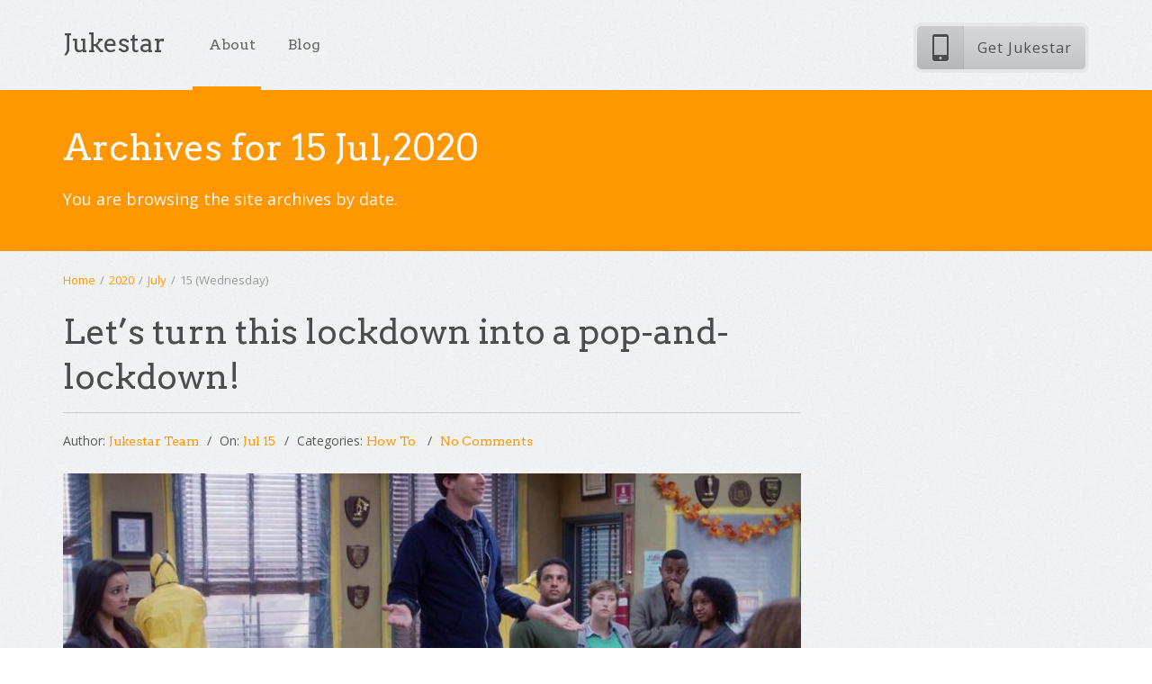

--- FILE ---
content_type: text/html; charset=UTF-8
request_url: https://jukestar.mobi/2020/07/15/
body_size: 5866
content:
<!DOCTYPE html>
<html lang="en-AU">
<head>
    <meta http-equiv="Content-Type" content="text/html; charset=UTF-8"/>

    <meta http-equiv="X-UA-Compatible" content="IE=Edge;chrome=1">

    <meta name="viewport" content="width=device-width, initial-scale=1, maximum-scale=1">

    <!-- For use in JS files -->
    <script type="text/javascript">
        var template_dir = "https://jukestar.mobi/wp-content/themes/appdev";
    </script>

    <link rel="profile" href="https://gmpg.org/xfn/11"/>

    <link rel="pingback" href="https://jukestar.mobi/xmlrpc.php"/>

    <script type="text/javascript">var mo_options = mo_options || {};mo_options.ajax_portfolio = false;mo_options.disable_back_to_top = false;mo_options.sticky_menu = true;mo_options.theme_skin = "orange";mo_options.theme_directory_url = "https://jukestar.mobi/wp-content/themes/appdev";mo_options.slider_chosen="None";mo_options.disable_smooth_page_load=false;mo_options.disable_animations_on_page=false;mo_options.disable_smooth_scroll=false;</script>
    <title>July 15, 2020 - Jukestar</title>

<!-- This site is optimized with the Yoast SEO plugin v12.7.1 - https://yoast.com/wordpress/plugins/seo/ -->
<meta name="robots" content="noindex,follow"/>
<meta property="og:locale" content="en_US" />
<meta property="og:type" content="object" />
<meta property="og:title" content="July 15, 2020 - Jukestar" />
<meta property="og:url" content="https://jukestar.mobi/2020/07/15/" />
<meta property="og:site_name" content="Jukestar" />
<meta name="twitter:card" content="summary" />
<meta name="twitter:title" content="July 15, 2020 - Jukestar" />
<script type='application/ld+json' class='yoast-schema-graph yoast-schema-graph--main'>{"@context":"https://schema.org","@graph":[{"@type":"WebSite","@id":"https://jukestar.mobi/#website","url":"https://jukestar.mobi/","name":"Jukestar","description":"Social Jukebox app for Spotify","potentialAction":{"@type":"SearchAction","target":"https://jukestar.mobi/?s={search_term_string}","query-input":"required name=search_term_string"}},{"@type":"CollectionPage","@id":"https://jukestar.mobi/2020/07/15/#webpage","url":"https://jukestar.mobi/2020/07/15/","inLanguage":"en-AU","name":"July 15, 2020 - Jukestar","isPartOf":{"@id":"https://jukestar.mobi/#website"}}]}</script>
<!-- / Yoast SEO plugin. -->

<link rel='dns-prefetch' href='//html5shiv.googlecode.com' />
<link rel='dns-prefetch' href='//s.w.org' />
<link rel="alternate" type="application/rss+xml" title="Jukestar &raquo; Feed" href="https://jukestar.mobi/feed/" />
<link rel="alternate" type="application/rss+xml" title="Jukestar &raquo; Comments Feed" href="https://jukestar.mobi/comments/feed/" />
		<script type="text/javascript">
			window._wpemojiSettings = {"baseUrl":"https:\/\/s.w.org\/images\/core\/emoji\/12.0.0-1\/72x72\/","ext":".png","svgUrl":"https:\/\/s.w.org\/images\/core\/emoji\/12.0.0-1\/svg\/","svgExt":".svg","source":{"concatemoji":"https:\/\/jukestar.mobi\/wp-includes\/js\/wp-emoji-release.min.js?ver=5.3.20"}};
			!function(e,a,t){var n,r,o,i=a.createElement("canvas"),p=i.getContext&&i.getContext("2d");function s(e,t){var a=String.fromCharCode;p.clearRect(0,0,i.width,i.height),p.fillText(a.apply(this,e),0,0);e=i.toDataURL();return p.clearRect(0,0,i.width,i.height),p.fillText(a.apply(this,t),0,0),e===i.toDataURL()}function c(e){var t=a.createElement("script");t.src=e,t.defer=t.type="text/javascript",a.getElementsByTagName("head")[0].appendChild(t)}for(o=Array("flag","emoji"),t.supports={everything:!0,everythingExceptFlag:!0},r=0;r<o.length;r++)t.supports[o[r]]=function(e){if(!p||!p.fillText)return!1;switch(p.textBaseline="top",p.font="600 32px Arial",e){case"flag":return s([127987,65039,8205,9895,65039],[127987,65039,8203,9895,65039])?!1:!s([55356,56826,55356,56819],[55356,56826,8203,55356,56819])&&!s([55356,57332,56128,56423,56128,56418,56128,56421,56128,56430,56128,56423,56128,56447],[55356,57332,8203,56128,56423,8203,56128,56418,8203,56128,56421,8203,56128,56430,8203,56128,56423,8203,56128,56447]);case"emoji":return!s([55357,56424,55356,57342,8205,55358,56605,8205,55357,56424,55356,57340],[55357,56424,55356,57342,8203,55358,56605,8203,55357,56424,55356,57340])}return!1}(o[r]),t.supports.everything=t.supports.everything&&t.supports[o[r]],"flag"!==o[r]&&(t.supports.everythingExceptFlag=t.supports.everythingExceptFlag&&t.supports[o[r]]);t.supports.everythingExceptFlag=t.supports.everythingExceptFlag&&!t.supports.flag,t.DOMReady=!1,t.readyCallback=function(){t.DOMReady=!0},t.supports.everything||(n=function(){t.readyCallback()},a.addEventListener?(a.addEventListener("DOMContentLoaded",n,!1),e.addEventListener("load",n,!1)):(e.attachEvent("onload",n),a.attachEvent("onreadystatechange",function(){"complete"===a.readyState&&t.readyCallback()})),(n=t.source||{}).concatemoji?c(n.concatemoji):n.wpemoji&&n.twemoji&&(c(n.twemoji),c(n.wpemoji)))}(window,document,window._wpemojiSettings);
		</script>
		<style type="text/css">
img.wp-smiley,
img.emoji {
	display: inline !important;
	border: none !important;
	box-shadow: none !important;
	height: 1em !important;
	width: 1em !important;
	margin: 0 .07em !important;
	vertical-align: -0.1em !important;
	background: none !important;
	padding: 0 !important;
}
</style>
	<link rel="stylesheet" href="https://jukestar.mobi/wp-content/cache/minify/e0b5c.css" media="all" />


<style id='rs-plugin-settings-inline-css' type='text/css'>
#rs-demo-id {}
</style>
<link rel="stylesheet" href="https://jukestar.mobi/wp-content/cache/minify/5da82.css" media="all" />









<!--[if IE 8]>
<link rel='stylesheet' id='style-ie8-css'  href='https://jukestar.mobi/wp-content/themes/appdev/css/ie8.css' type='text/css' media='screen' />
<![endif]-->
<!--[if IE 9]>
<link rel='stylesheet' id='style-ie9-css'  href='https://jukestar.mobi/wp-content/themes/appdev/css/ie9.css' type='text/css' media='screen' />
<![endif]-->




<script>if (document.location.protocol != "https:") {document.location = document.URL.replace(/^http:/i, "https:");}</script><script src="https://jukestar.mobi/wp-content/cache/minify/f554c.js"></script>





<link rel='https://api.w.org/' href='https://jukestar.mobi/wp-json/' />
<link rel="EditURI" type="application/rsd+xml" title="RSD" href="https://jukestar.mobi/xmlrpc.php?rsd" />
<link rel="wlwmanifest" type="application/wlwmanifest+xml" href="https://jukestar.mobi/wp-includes/wlwmanifest.xml" /> 
<meta name="generator" content="WordPress 5.3.20" />

		<!-- GA Google Analytics @ https://m0n.co/ga -->
		<script async src="https://www.googletagmanager.com/gtag/js?id=UA-61784220-3"></script>
		<script>
			window.dataLayer = window.dataLayer || [];
			function gtag(){dataLayer.push(arguments);}
			gtag('js', new Date());
			gtag('config', 'AW-855471191');
			gtag('config', 'UA-61784220-3');
		</script>

	<script>
/**
* Function that registers a click on an outbound link in Analytics.
* Setting the transport method to 'beacon' lets the hit be sent
* using 'navigator.sendBeacon' in browser that support it.
* Source: https://support.google.com/analytics/answer/7478520?hl=en
*/
var getOutboundLink = function(url) {
  gtag('event', 'click', {
    'event_category': 'outbound',
    'event_label': url,
    'transport_type': 'beacon',
    'event_callback': function(){document.location = url;}
  });
}
</script>
        <script type="text/javascript">
            (function () {
                window.lsow_fs = {can_use_premium_code: false};
            })();
        </script>
        <meta name="generator" content="Powered by Slider Revolution 5.4.5.2 - responsive, Mobile-Friendly Slider Plugin for WordPress with comfortable drag and drop interface." />
<!-- Options based styling -->
<style type="text/css">
@import url("//fonts.googleapis.com/css?family=Arvo|Open+Sans");

h1,h2,h3,h4,h5,h6 {font-family:"Arvo";letter-spacing:0px;}
body{font-family:"Open Sans";}
body{}
#title-area .inner, #custom-title-area .inner, 

#content, .sidebar-right-nav, .sidebar-left-nav 
{ opacity: 0; }
#pricing-action .pointing-arrow img { opacity: 0 }
/* Set Page Builder bottom margin */

.panel-grid-cell {
margin-bottom: 0px !important; /* Adjust the number on this row as desired */
}
</style>
<script type="text/javascript">function setREVStartSize(e){
				try{ var i=jQuery(window).width(),t=9999,r=0,n=0,l=0,f=0,s=0,h=0;					
					if(e.responsiveLevels&&(jQuery.each(e.responsiveLevels,function(e,f){f>i&&(t=r=f,l=e),i>f&&f>r&&(r=f,n=e)}),t>r&&(l=n)),f=e.gridheight[l]||e.gridheight[0]||e.gridheight,s=e.gridwidth[l]||e.gridwidth[0]||e.gridwidth,h=i/s,h=h>1?1:h,f=Math.round(h*f),"fullscreen"==e.sliderLayout){var u=(e.c.width(),jQuery(window).height());if(void 0!=e.fullScreenOffsetContainer){var c=e.fullScreenOffsetContainer.split(",");if (c) jQuery.each(c,function(e,i){u=jQuery(i).length>0?u-jQuery(i).outerHeight(!0):u}),e.fullScreenOffset.split("%").length>1&&void 0!=e.fullScreenOffset&&e.fullScreenOffset.length>0?u-=jQuery(window).height()*parseInt(e.fullScreenOffset,0)/100:void 0!=e.fullScreenOffset&&e.fullScreenOffset.length>0&&(u-=parseInt(e.fullScreenOffset,0))}f=u}else void 0!=e.minHeight&&f<e.minHeight&&(f=e.minHeight);e.c.closest(".rev_slider_wrapper").css({height:f})					
				}catch(d){console.log("Failure at Presize of Slider:"+d)}
			};</script>

</head>

<body data-rsssl=1 class="archive date layout-default layout-2c chrome orange">


<div id="container">

    
    <div id="header">

        <div class="inner clearfix">

            <div class="wrap">

                <div id="site-logo"><a href="https://jukestar.mobi/" title="Jukestar" rel="home"><span>Jukestar</span></a></div><a id="get-app-button" class="button default get-app" href="//jukestar.mobi/#download"><i class="img-iphone"></i><span>Get Jukestar</span></a><a id="mobile-menu-toggle" href="#"><i class="icon-list-3"></i>&nbsp;</a><div id="primary-menu" class="dropdown-menu-wrap clearfix"><ul id="menu-main" class="menu clearfix"><li id="menu-item-32" class="menu-item menu-item-type-post_type menu-item-object-page menu-item-home menu-item-32"><a href="https://jukestar.mobi/">About</a></li>
<li id="menu-item-31" class="menu-item menu-item-type-post_type menu-item-object-page menu-item-31"><a href="https://jukestar.mobi/blog/">Blog</a></li>
</ul></div><!-- #primary-menu -->
                
            </div>

        </div>

    </div>
    <!-- #header -->

    <div id="mobile-menu" class="menu-container clearfix"><ul id="menu-main-1" class="menu inner"><li class="menu-item menu-item-type-post_type menu-item-object-page menu-item-home menu-item-32"><a href="https://jukestar.mobi/">About</a></li>
<li class="menu-item menu-item-type-post_type menu-item-object-page menu-item-31"><a href="https://jukestar.mobi/blog/">Blog</a></li>
</ul></div><!-- #mobile-menu -->
    
    <div id="title-area" class="clearfix"><div class="inner">

    <div class="loop-meta">
        <h1 class="loop-title">Archives for 15 Jul,2020</h1>

        <div class="loop-description">
            <p>
                You are browsing the site archives by date.            </p>
        </div><!-- .loop-description -->

    </div><!-- .loop-meta -->

</div></div> <!-- title-area -->
    <div id="main" class="clearfix">

        
        <div class="inner clearfix">
        
        <div id="content" class="default-list ninecol ">

            <div id="breadcrumbs"><a href="https://jukestar.mobi">Home</a><span class="sep"> / </span><a href="https://jukestar.mobi/2020/">2020</a> <span class="sep"> / </span> <a href="https://jukestar.mobi/2020/00/">July</a> <span class="sep"> / </span>15 (Wednesday)</div> <!-- #breadcrumbs -->
            <div class="hfeed">

                
                
                    
                    
                        
                        <div id="post-566"
                             class="post-566 post type-post status-publish format-standard has-post-thumbnail hentry category-how-to first clearfix">

                            <div class="entry-snippet"><h2 class="entry-title"><a href="https://jukestar.mobi/lets-turn-this-lockdown-into-a-pop-and-lockdown/" title="Let&#8217;s turn this lockdown into a pop-and-lockdown!"
                                               rel="bookmark">Let&#8217;s turn this lockdown into a pop-and-lockdown!</a></h2><div class="entry-meta"><span class="author vcard">Author: <a class="url fn n" href="https://jukestar.mobi/author/jukestar/" title="Jukestar Team">Jukestar Team</a></span><span class="published">On: <a href="https://jukestar.mobi/2020/07/15/" title="Wednesday, July, 2020, 10:59 pm"><span class="updated">Jul 15</span></a></span><span class="category">Categories:  <a href="https://jukestar.mobi/category/how-to/" rel="tag">How To</a> </span><span class="comments-link"><a href="https://jukestar.mobi/lets-turn-this-lockdown-into-a-pop-and-lockdown/#respond" title="Comment on Let&#8217;s turn this lockdown into a pop-and-lockdown!">No Comments</a></span></div><div class="image-area"><a title="Let&#8217;s turn this lockdown into a pop-and-lockdown!" href="https://jukestar.mobi/lets-turn-this-lockdown-into-a-pop-and-lockdown/ "><img width="820" height="400" src="https://jukestar.mobi/wp-content/uploads/2020/07/popandlockdown-820x400.jpg" class="thumbnail wp-post-image" alt="Pop and lockdown" /></a><div class="image-info"><h3 class="post-title"><a title="Let&#8217;s turn this lockdown into a pop-and-lockdown!" href="https://jukestar.mobi/lets-turn-this-lockdown-into-a-pop-and-lockdown/ ">Let&#8217;s turn this lockdown into a pop-and-lockdown!</a></h3><div class="terms"><a href="https://jukestar.mobi/category/how-to/">How To</a></div><div class="image-info-buttons"><a class="lightbox-link" rel="prettyPhoto[archive]" title="Let&#8217;s turn this lockdown into a pop-and-lockdown!" href="https://jukestar.mobi/wp-content/uploads/2020/07/popandlockdown.jpg "><span>Preview</span></a></div></div></div><div class="entry-text-wrap"><div class="entry-summary">COVID19 lockdown has got us all going a little stir crazy. We're stuck indoors, there's doom and gloom news everywhere, we can't party with our friends, we're getting cabin fever... Of course doing this is the right thing, we need to be safe, but we still...</div> <!-- .entry-summary --></div><span class="read-more"><a class="button default" href="https://jukestar.mobi/lets-turn-this-lockdown-into-a-pop-and-lockdown/" title="Let&#8217;s turn this lockdown into a pop-and-lockdown!">Read More</a></span></div> <!-- .entry-snippet -->
                        </div><!-- .hentry -->

                        
                        
                    
                
            </div>
            <!-- .hfeed -->

            
            

        </div><!-- #content -->

        
        
    <div class="sidebar-right-nav threecol last"></div><!-- end sidebar-nav -->
</div><!-- #main .inner -->


</div><!-- #main -->


<div id="footer-bottom">

    <div class="inner">

        
        <div id="footer-bottom-text">Copyright © 2021 <a href="https://jukestar.mobi">Jukestar</a>.
View our <a href="https://jukestar.mobi/privacy-policy/">Privacy Policy</a> or <a href="https://jukestar.mobi/terms-and-conditions/">Terms and Conditions</a>.</div>
        <a id="go-to-top" href="#" title="Back to top">Go Top</a>
    </div>

</div><!-- #footer-bottom -->

</div><!-- #container -->


<script type='text/javascript'>
/* <![CDATA[ */
var lsow_settings = {"mobile_width":"780","custom_css":""};
/* ]]> */
</script>















<script src="https://jukestar.mobi/wp-content/cache/minify/0a4ee.js"></script>

<script type='text/javascript'>
/* <![CDATA[ */
var mo_theme = {"name_required":"Please provide your name","name_format":"Your name must consist of at least 5 characters","email_required":"Please provide a valid email address","url_required":"Please provide a valid URL","phone_required":"Minimum 5 characters required","human_check_failed":"The input the correct value for the equation above","message_required":"Please input the message","message_format":"Your message must be at least 15 characters long","success_message":"Your message has been sent. Thanks!","blog_url":"https:\/\/jukestar.mobi","loading_portfolio":"Loading the next set of posts...","finished_loading":"No more items to load..."};
/* ]]> */
</script>

<script src="https://jukestar.mobi/wp-content/cache/minify/7ce69.js"></script>


</body>
</html>
<!--
Performance optimized by W3 Total Cache. Learn more: https://www.w3-edge.com/products/

Page Caching using disk: enhanced 
Minified using disk

Served from: jukestar.mobi @ 2026-01-18 12:32:38 by W3 Total Cache
-->

--- FILE ---
content_type: text/css
request_url: https://jukestar.mobi/wp-content/cache/minify/5da82.css
body_size: 41657
content:
/* See http://code.google.com/p/minify/wiki/CommonProblems#@imports_can_appear_in_invalid_locations_in_combined_CSS_files */
@font-face{font-family:'lsow-icomoon';src:url('/wp-content/plugins/livemesh-siteorigin-widgets/assets/css/fonts/icomoon/icomoon.eot?bh4obs');src:url('/wp-content/plugins/livemesh-siteorigin-widgets/assets/css/fonts/icomoon/icomoon.eot?bh4obs#iefix') format('embedded-opentype'),
url('/wp-content/plugins/livemesh-siteorigin-widgets/assets/css/fonts/icomoon/icomoon.ttf?bh4obs') format('truetype'),
url('/wp-content/plugins/livemesh-siteorigin-widgets/assets/css/fonts/icomoon/icomoon.woff?bh4obs') format('woff'),
url('/wp-content/plugins/livemesh-siteorigin-widgets/assets/css/fonts/icomoon/icomoon.svg?bh4obs#icomoon') format('svg');font-weight:normal;font-style:normal}[class^="lsow-icon-"],[class*=" lsow-icon-"]{font-family:'lsow-icomoon' !important;speak:none;font-style:normal;font-weight:normal;font-variant:normal;text-transform:none;line-height:1;-webkit-font-smoothing:antialiased;-moz-osx-font-smoothing:grayscale}.lsow-icon-fit-to:before{content:"\e916"}.lsow-icon-full-screen:before{content:"\e917"}.lsow-icon-arrow-left2:before{content:"\e918"}.lsow-icon-arrow-left3:before{content:"\e919"}.lsow-icon-arrow-right2:before{content:"\e91a"}.lsow-icon-arrow-right3:before{content:"\e91b"}.lsow-icon-start:before{content:"\e91c"}.lsow-icon-close:before{content:"\e911"}.lsow-icon-menu:before{content:"\e914"}.lsow-icon-menu-2:before{content:"\e915"}.lsow-icon-email:before{content:"\e910"}.lsow-icon-plus:before{content:"\e912"}.lsow-icon-arrow-right-toggle:before{content:"\e913"}.lsow-icon-arrow-left:before{content:"\e900"}.lsow-icon-arrow-right:before{content:"\e901"}.lsow-icon-aim:before{content:"\e902"}.lsow-icon-behance:before{content:"\e903"}.lsow-icon-dribbble:before{content:"\e904"}.lsow-icon-facebook:before{content:"\e905"}.lsow-icon-flickr:before{content:"\e906"}.lsow-icon-googleplus:before{content:"\e907"}.lsow-icon-linkedin:before{content:"\e908"}.lsow-icon-pinterest:before{content:"\e909"}.lsow-icon-skype:before{content:"\e90a"}.lsow-icon-twitter:before{content:"\e90b"}.lsow-icon-vimeo:before{content:"\e90c"}.lsow-icon-zerply:before{content:"\e90d"}.lsow-icon-quote:before{content:"\e90e"}.lsow-icon-video-play:before{content:"\e90f"}.lsow-icon-instagram:before{content:"\ea92"}.slick-slider{position:relative;display:block;-webkit-box-sizing:border-box;box-sizing:border-box;-webkit-user-select:none;-moz-user-select:none;-ms-user-select:none;user-select:none;-webkit-touch-callout:none;-khtml-user-select:none;-ms-touch-action:pan-y;touch-action:pan-y;-webkit-tap-highlight-color:transparent}.slick-list{position:relative;display:block;overflow:hidden;margin:0;padding:0}.slick-list:focus{outline:none}.slick-list.dragging{cursor:pointer;cursor:hand}.slick-slider .slick-track,
.slick-slider .slick-list{-webkit-transform:translate3d(0,0,0);transform:translate3d(0,0,0)}.slick-track{position:relative;top:0;left:0;display:block}.slick-track:before,.slick-track:after{display:table;content:''}.slick-track:after{clear:both}.slick-loading .slick-track{visibility:hidden}.slick-slide{display:none;float:left;height:100%;min-height:1px}[dir='rtl'] .slick-slide{float:right}.slick-slide
img{display:block}.slick-slide.slick-loading
img{display:none}.slick-slide.dragging
img{pointer-events:none}.slick-initialized .slick-slide{display:block}.slick-loading .slick-slide{visibility:hidden}.slick-vertical .slick-slide{display:block;height:auto;border:1px
solid transparent}.slick-arrow.slick-hidden{display:none}.panel-grid
.widget{overflow:initial}.lsow-container,.lsow-grid-container{-webkit-box-sizing:border-box;box-sizing:border-box}.lsow-container *, .lsow-container *::after, .lsow-container *::before, .lsow-grid-container *, .lsow-grid-container *::after, .lsow-grid-container *::before{-webkit-box-sizing:inherit;box-sizing:inherit}.lsow-container ol, .lsow-container ul, .lsow-container ol > li, .lsow-container ul > li, .lsow-container ol:hover, .lsow-container ul:hover, .lsow-container ul > li:hover, .lsow-container ol > li:hover, .lsow-container ol > li > a, .lsow-container ul > li > a, .lsow-container ol > li > a:hover, .lsow-container ul > li > a:hover, .lsow-container img, .lsow-grid-container ol, .lsow-grid-container ul, .lsow-grid-container ol > li, .lsow-grid-container ul > li, .lsow-grid-container ol:hover, .lsow-grid-container ul:hover, .lsow-grid-container ul > li:hover, .lsow-grid-container ol > li:hover, .lsow-grid-container ol > li > a, .lsow-grid-container ul > li > a, .lsow-grid-container ol > li > a:hover, .lsow-grid-container ul > li > a:hover, .lsow-grid-container
img{padding:0;margin:0;border:none;-webkit-box-shadow:none;box-shadow:none;list-style:none;background:none}.lsow-container ol:before, .lsow-container ol:after, .lsow-container ul:before, .lsow-container ul:after, .lsow-container ol > li:before, .lsow-container ol > li:after, .lsow-container ul > li:before, .lsow-container ul > li:after, .lsow-container ol:hover:before, .lsow-container ol:hover:after, .lsow-container ul:hover:before, .lsow-container ul:hover:after, .lsow-container ul > li:hover:before, .lsow-container ul > li:hover:after, .lsow-container ol > li:hover:before, .lsow-container ol > li:hover:after, .lsow-container ol > li > a:before, .lsow-container ol > li > a:after, .lsow-container ul > li > a:before, .lsow-container ul > li > a:after, .lsow-container ol > li > a:hover:before, .lsow-container ol > li > a:hover:after, .lsow-container ul > li > a:hover:before, .lsow-container ul > li > a:hover:after, .lsow-container img:before, .lsow-container img:after, .lsow-grid-container ol:before, .lsow-grid-container ol:after, .lsow-grid-container ul:before, .lsow-grid-container ul:after, .lsow-grid-container ol > li:before, .lsow-grid-container ol > li:after, .lsow-grid-container ul > li:before, .lsow-grid-container ul > li:after, .lsow-grid-container ol:hover:before, .lsow-grid-container ol:hover:after, .lsow-grid-container ul:hover:before, .lsow-grid-container ul:hover:after, .lsow-grid-container ul > li:hover:before, .lsow-grid-container ul > li:hover:after, .lsow-grid-container ol > li:hover:before, .lsow-grid-container ol > li:hover:after, .lsow-grid-container ol > li > a:before, .lsow-grid-container ol > li > a:after, .lsow-grid-container ul > li > a:before, .lsow-grid-container ul > li > a:after, .lsow-grid-container ol > li > a:hover:before, .lsow-grid-container ol > li > a:hover:after, .lsow-grid-container ul > li > a:hover:before, .lsow-grid-container ul > li > a:hover:after, .lsow-grid-container img:before, .lsow-grid-container img:after{display:none}.lsow-container a, .lsow-grid-container
a{text-decoration:initial}.lsow-container img, .lsow-grid-container
img{max-width:100%;width:auto;height:auto}.lsow-container{margin-left:auto;margin-right:auto}.lsow-container::after{clear:both;content:"";display:block}.panel-grid
.widget{border:0}.lsow-center{text-align:center}.lsow-grid-container{margin-left:-20px;margin-right:-20px;width:calc(100%+40px)}.lsow-grid-container::after{clear:both;content:"";display:block}.lsow-grid-container .lsow-grid-item{min-height:1px}@media (max-width: 479px){.lsow-grid-container.lsow-grid-mobile-2 .lsow-grid-item:nth-child(2n+1){clear:left}.lsow-grid-container.lsow-grid-mobile-3 .lsow-grid-item:nth-child(3n+1){clear:left}.lsow-grid-container.lsow-grid-mobile-4 .lsow-grid-item:nth-child(4n+1){clear:left}.lsow-grid-container.lsow-grid-mobile-5 .lsow-grid-item:nth-child(5n+1){clear:left}.lsow-grid-container.lsow-grid-mobile-6 .lsow-grid-item:nth-child(6n+1){clear:left}}@media (min-width: 480px) and (max-width: 800px){.lsow-grid-container.lsow-grid-tablet-2 .lsow-grid-item:nth-child(2n+1){clear:left}.lsow-grid-container.lsow-grid-tablet-3 .lsow-grid-item:nth-child(3n+1){clear:left}.lsow-grid-container.lsow-grid-tablet-4 .lsow-grid-item:nth-child(4n+1){clear:left}.lsow-grid-container.lsow-grid-tablet-5 .lsow-grid-item:nth-child(5n+1){clear:left}.lsow-grid-container.lsow-grid-tablet-6 .lsow-grid-item:nth-child(6n+1){clear:left}}@media only screen and (min-width: 801px){.lsow-grid-container.lsow-grid-desktop-2 .lsow-grid-item:nth-child(2n+1){clear:left}.lsow-grid-container.lsow-grid-desktop-3 .lsow-grid-item:nth-child(3n+1){clear:left}.lsow-grid-container.lsow-grid-desktop-4 .lsow-grid-item:nth-child(4n+1){clear:left}.lsow-grid-container.lsow-grid-desktop-5 .lsow-grid-item:nth-child(5n+1){clear:left}.lsow-grid-container.lsow-grid-desktop-6 .lsow-grid-item:nth-child(6n+1){clear:left}}.lsow-grid-container.lsow-grid-mobile-1 .lsow-grid-item{width:calc(100% - 40px);float:left;margin-left:20px}.lsow-grid-container.lsow-grid-mobile-2 .lsow-grid-item{width:calc(50% - 30px);float:left;margin-left:20px}.lsow-grid-container.lsow-grid-mobile-3 .lsow-grid-item{width:calc(33.33333% - 26.66667px);float:left;margin-left:20px}.lsow-grid-container.lsow-grid-mobile-4 .lsow-grid-item{width:calc(25% - 25px);float:left;margin-left:20px}.lsow-grid-container.lsow-grid-mobile-5 .lsow-grid-item{width:calc(20% - 24px);float:left;margin-left:20px}.lsow-grid-container.lsow-grid-mobile-6 .lsow-grid-item{width:calc(16.66667% - 23.33333px);float:left;margin-left:20px}@media only screen and (min-width: 480px){.lsow-grid-container.lsow-grid-tablet-1 .lsow-grid-item{width:calc(100% - 40px);float:left;margin-left:20px}.lsow-grid-container.lsow-grid-tablet-2 .lsow-grid-item{width:calc(50% - 30px);float:left;margin-left:20px}.lsow-grid-container.lsow-grid-tablet-3 .lsow-grid-item{width:calc(33.33333% - 26.66667px);float:left;margin-left:20px}.lsow-grid-container.lsow-grid-tablet-4 .lsow-grid-item{width:calc(25% - 25px);float:left;margin-left:20px}.lsow-grid-container.lsow-grid-tablet-5 .lsow-grid-item{width:calc(20% - 24px);float:left;margin-left:20px}.lsow-grid-container.lsow-grid-tablet-6 .lsow-grid-item{width:calc(16.66667% - 23.33333px);float:left;margin-left:20px}}@media only screen and (min-width: 801px){.lsow-grid-container.lsow-grid-desktop-1 .lsow-grid-item{width:calc(100% - 40px);float:left;margin-left:20px}.lsow-grid-container.lsow-grid-desktop-2 .lsow-grid-item{width:calc(50% - 30px);float:left;margin-left:20px}.lsow-grid-container.lsow-grid-desktop-3 .lsow-grid-item{width:calc(33.33333% - 26.66667px);float:left;margin-left:20px}.lsow-grid-container.lsow-grid-desktop-4 .lsow-grid-item{width:calc(25% - 25px);float:left;margin-left:20px}.lsow-grid-container.lsow-grid-desktop-5 .lsow-grid-item{width:calc(20% - 24px);float:left;margin-left:20px}.lsow-grid-container.lsow-grid-desktop-6 .lsow-grid-item{width:calc(16.66667% - 23.33333px);float:left;margin-left:20px}}.lsow-gapless-grid .lsow-grid-container{margin-left:0;margin-right:0;width:auto}.lsow-gapless-grid .lsow-grid-container.lsow-grid-mobile-1 .lsow-grid-item{width:calc(100%);float:left;margin-left:0px}.lsow-gapless-grid .lsow-grid-container.lsow-grid-mobile-2 .lsow-grid-item{width:calc(50%);float:left;margin-left:0px}.lsow-gapless-grid .lsow-grid-container.lsow-grid-mobile-3 .lsow-grid-item{width:calc(33.33333%);float:left;margin-left:0px}.lsow-gapless-grid .lsow-grid-container.lsow-grid-mobile-4 .lsow-grid-item{width:calc(25%);float:left;margin-left:0px}.lsow-gapless-grid .lsow-grid-container.lsow-grid-mobile-5 .lsow-grid-item{width:calc(20%);float:left;margin-left:0px}.lsow-gapless-grid .lsow-grid-container.lsow-grid-mobile-6 .lsow-grid-item{width:calc(16.66667%);float:left;margin-left:0px}@media only screen and (min-width: 480px){.lsow-gapless-grid .lsow-grid-container.lsow-grid-tablet-1 .lsow-grid-item{width:calc(100%);float:left;margin-left:0px}.lsow-gapless-grid .lsow-grid-container.lsow-grid-tablet-2 .lsow-grid-item{width:calc(50%);float:left;margin-left:0px}.lsow-gapless-grid .lsow-grid-container.lsow-grid-tablet-3 .lsow-grid-item{width:calc(33.33333%);float:left;margin-left:0px}.lsow-gapless-grid .lsow-grid-container.lsow-grid-tablet-4 .lsow-grid-item{width:calc(25%);float:left;margin-left:0px}.lsow-gapless-grid .lsow-grid-container.lsow-grid-tablet-5 .lsow-grid-item{width:calc(20%);float:left;margin-left:0px}.lsow-gapless-grid .lsow-grid-container.lsow-grid-tablet-6 .lsow-grid-item{width:calc(16.66667%);float:left;margin-left:0px}}@media only screen and (min-width: 801px){.lsow-gapless-grid .lsow-grid-container.lsow-grid-desktop-1 .lsow-grid-item{width:calc(100%);float:left;margin-left:0px}.lsow-gapless-grid .lsow-grid-container.lsow-grid-desktop-2 .lsow-grid-item{width:calc(50%);float:left;margin-left:0px}.lsow-gapless-grid .lsow-grid-container.lsow-grid-desktop-3 .lsow-grid-item{width:calc(33.33333%);float:left;margin-left:0px}.lsow-gapless-grid .lsow-grid-container.lsow-grid-desktop-4 .lsow-grid-item{width:calc(25%);float:left;margin-left:0px}.lsow-gapless-grid .lsow-grid-container.lsow-grid-desktop-5 .lsow-grid-item{width:calc(20%);float:left;margin-left:0px}.lsow-gapless-grid .lsow-grid-container.lsow-grid-desktop-6 .lsow-grid-item{width:calc(16.66667%);float:left;margin-left:0px}}.lsow-gapless-grid .lsow-masonry{}.lsow-gapless-grid .lsow-masonry .lsow-grid-item{clear:none !important}.lsow-gapless-grid .lsow-masonry .lsow-grid-sizer{width:calc(8.33333%);float:left;margin-left:0px}.lsow-gapless-grid .lsow-masonry.lsow-grid-mobile-1 .lsow-grid-item.lsow-wide{width:calc(100%);float:left;margin-left:0px}.lsow-gapless-grid .lsow-masonry.lsow-grid-mobile-2 .lsow-grid-item.lsow-wide{width:calc(50%);float:left;margin-left:0px}.lsow-gapless-grid .lsow-masonry.lsow-grid-mobile-3 .lsow-grid-item.lsow-wide{width:calc(66.66667%);float:left;margin-left:0px}.lsow-gapless-grid .lsow-masonry.lsow-grid-mobile-4 .lsow-grid-item.lsow-wide{width:calc(50%);float:left;margin-left:0px}.lsow-gapless-grid .lsow-masonry.lsow-grid-mobile-5 .lsow-grid-item.lsow-wide{width:calc(40%);float:left;margin-left:0px}.lsow-gapless-grid .lsow-masonry.lsow-grid-mobile-6 .lsow-grid-item.lsow-wide{width:calc(33.33333%);float:left;margin-left:0px}@media only screen and (min-width: 480px){.lsow-gapless-grid .lsow-masonry.lsow-grid-tablet-1 .lsow-grid-item.lsow-wide{width:calc(100%);float:left;margin-left:0px}.lsow-gapless-grid .lsow-masonry.lsow-grid-tablet-2 .lsow-grid-item.lsow-wide{width:calc(50%);float:left;margin-left:0px}.lsow-gapless-grid .lsow-masonry.lsow-grid-tablet-3 .lsow-grid-item.lsow-wide{width:calc(66.66667%);float:left;margin-left:0px}.lsow-gapless-grid .lsow-masonry.lsow-grid-tablet-4 .lsow-grid-item.lsow-wide{width:calc(50%);float:left;margin-left:0px}.lsow-gapless-grid .lsow-masonry.lsow-grid-tablet-5 .lsow-grid-item.lsow-wide{width:calc(40%);float:left;margin-left:0px}.lsow-gapless-grid .lsow-masonry.lsow-grid-tablet-6 .lsow-grid-item.lsow-wide{width:calc(33.33333%);float:left;margin-left:0px}}@media only screen and (min-width: 801px){.lsow-gapless-grid .lsow-masonry.lsow-grid-desktop-1 .lsow-grid-item.lsow-wide{width:calc(100%);float:left;margin-left:0px}.lsow-gapless-grid .lsow-masonry.lsow-grid-desktop-2 .lsow-grid-item.lsow-wide{width:calc(50%);float:left;margin-left:0px}.lsow-gapless-grid .lsow-masonry.lsow-grid-desktop-3 .lsow-grid-item.lsow-wide{width:calc(66.66667%);float:left;margin-left:0px}.lsow-gapless-grid .lsow-masonry.lsow-grid-desktop-4 .lsow-grid-item.lsow-wide{width:calc(50%);float:left;margin-left:0px}.lsow-gapless-grid .lsow-masonry.lsow-grid-desktop-5 .lsow-grid-item.lsow-wide{width:calc(40%);float:left;margin-left:0px}.lsow-gapless-grid .lsow-masonry.lsow-grid-desktop-6 .lsow-grid-item.lsow-wide{width:calc(33.33333%);float:left;margin-left:0px}}.lsow-container .lsow-thumbnailslider.lsow-flexslider{margin-top:15px}.lsow-container .lsow-thumbnailslider.lsow-flexslider .lsow-slide{margin:0
5px 0 0}.lsow-container .lsow-thumbnailslider.lsow-flexslider .lsow-slide
img{display:block;opacity: .5;cursor:pointer}.lsow-container .lsow-thumbnailslider.lsow-flexslider .lsow-slide img:hover{opacity:1}.lsow-container .lsow-thumbnailslider.lsow-flexslider .lsow-slide.lsow-flex-active-slide
img{opacity:1;cursor:default}.lsow-container .lsow-flex-direction-nav{padding:0
!important;margin:0
!important}.lsow-container .lsow-flex-direction-nav
li{position:initial}.lsow-container .lsow-flex-direction-nav a, .lsow-container .lsow-flex-direction-nav a:hover{opacity:1;text-shadow:none;background:none;color:#888;font-family:'lsow-icomoon' !important;speak:none;font-style:normal;font-weight:normal;font-variant:normal;text-transform:none;line-height:1;-webkit-font-smoothing:antialiased;-moz-osx-font-smoothing:grayscale;font-size:24px;width:28px;height:28px;margin:-14px 0 0;bottom:initial;left:initial;right:initial;top:50%;text-indent:0;text-align:center;color:#aaa;-webkit-transition:all 0.3s ease-in-out 0s;transition:all 0.3s ease-in-out 0s;outline:none}.lsow-container .lsow-flex-direction-nav a:before, .lsow-container .lsow-flex-direction-nav a:hover:before{margin:2px;vertical-align:middle;display:inline;font-family:inherit !important;opacity:1}.lsow-dark-bg .lsow-container .lsow-flex-direction-nav a, .lsow-dark-bg .lsow-container .lsow-flex-direction-nav a:hover{color:#888}.lsow-dark-bg .lsow-container .lsow-flex-direction-nav a:hover, .lsow-dark-bg .lsow-container .lsow-flex-direction-nav a:hover:hover{color:#aaa}@media only screen and (max-width: 960px){.lsow-container .lsow-flex-direction-nav a, .lsow-container .lsow-flex-direction-nav a:hover{display:none}}.lsow-container .lsow-flex-direction-nav a.lsow-flex-prev{left:-30px}.lsow-container .lsow-flex-direction-nav a.lsow-flex-prev:before{content:"\e900"}.lsow-container .lsow-flex-direction-nav a.lsow-flex-next{right:-30px}.lsow-container .lsow-flex-direction-nav a.lsow-flex-next:before{content:"\e901"}.lsow-container .lsow-flex-control-nav{width:100%;position:absolute;bottom:-40px;text-align:center;padding:0
!important;margin:0
!important}.lsow-container .lsow-flex-control-nav li, .lsow-container .lsow-flex-control-nav li:hover{margin:0
8px 0 0;padding:0;border:none;-webkit-box-shadow:none;box-shadow:none}.lsow-container .lsow-flex-control-nav li a, .lsow-container .lsow-flex-control-nav li a:hover{background:#aaa;border:1px
solid #aaa;border-radius:50%;width:12px;height:12px;-webkit-box-shadow:none;box-shadow:none;-webkit-transition:all 0.2s ease-in 0s;transition:all 0.2s ease-in 0s;display:inline-block;vertical-align:middle;outline:none}.lsow-dark-bg .lsow-container .lsow-flex-control-nav li a, .lsow-dark-bg .lsow-container .lsow-flex-control-nav li a:hover{background:#ccc;border-color:#ccc}.lsow-container .lsow-flex-control-nav li a.lsow-flex-active, .lsow-container .lsow-flex-control-nav li a:hover.lsow-flex-active, .lsow-container .lsow-flex-control-nav li a:hover{background:none}.lsow-container .lsow-flex-control-nav li a.lsow-flex-active, .lsow-container .lsow-flex-control-nav li a:hover.lsow-flex-active{width:14px;height:14px}.lsow-container .lsow-flex-control-thumbs{bottom:-120px}@media only screen and (max-width: 600px){.lsow-container .lsow-flex-control-thumbs{bottom:-80px}}.lsow-container .lsow-flex-control-thumbs
li{width:auto;float:none}.lsow-container .lsow-flex-control-thumbs li
img{max-width:100%;width:150px}@media only screen and (max-width: 600px){.lsow-container .lsow-flex-control-thumbs li
img{width:100px}}.slick-loading .slick-list{background:#fff url("/wp-content/plugins/livemesh-siteorigin-widgets/assets/css/ajax-loader.gif") center center no-repeat}.lsow-container button.slick-prev, .lsow-container button.slick-next{position:absolute;bottom:initial;left:initial;right:initial;top:50%;width:28px;height:28px;margin:-14px 0 0}.lsow-container button.slick-prev, .lsow-container button.slick-prev:before, .lsow-container button.slick-prev:after, .lsow-container button.slick-next, .lsow-container button.slick-next:before, .lsow-container button.slick-next:after{text-shadow:none;background:none !important;border:none;padding:0;opacity:1;font-family:'lsow-icomoon' !important;speak:none;font-style:normal;font-weight:normal;font-variant:normal;text-transform:none;line-height:1;-webkit-font-smoothing:antialiased;-moz-osx-font-smoothing:grayscale;font-size:24px;color:#aaa !important;overflow:hidden;-webkit-box-shadow:none;box-shadow:none;outline:none;text-indent:0;text-align:center;-webkit-transition:all 0.3s ease-in-out 0s;transition:all 0.3s ease-in-out 0s}.lsow-container button.slick-prev:before, .lsow-container button.slick-next:before{margin:2px;vertical-align:middle}.lsow-container button.slick-prev:hover:before, .lsow-container button.slick-prev:hover:after, .lsow-container button.slick-next:hover:before, .lsow-container button.slick-next:hover:after{color:#888 !important}.lsow-dark-bg .lsow-container button.slick-prev:before, .lsow-dark-bg .lsow-container button.slick-prev:after, .lsow-dark-bg .lsow-container button.slick-next:before, .lsow-dark-bg .lsow-container button.slick-next:after{color:#888 !important}.lsow-dark-bg .lsow-container button.slick-prev:hover:before, .lsow-dark-bg .lsow-container button.slick-prev:hover:after, .lsow-dark-bg .lsow-container button.slick-next:hover:before, .lsow-dark-bg .lsow-container button.slick-next:hover:after{color:#aaa !important;background:none !important}@media only screen and (max-width: 1024px){.lsow-container button.slick-prev, .lsow-container button.slick-next{display:none !important}}.lsow-container button.slick-prev{left:-40px}.lsow-container button.slick-prev:before{content:"\e900"}.lsow-container button.slick-next{right:-40px}.lsow-container button.slick-next:before{content:"\e901"}.lsow-container ul.slick-dots{width:100%;position:absolute;bottom:-30px;text-align:center;padding:0
!important;margin:0
!important}.lsow-container ul.slick-dots
li{margin:0
8px 0 0 !important;padding:0
!important;display:inline-block;font-size:0}.lsow-container ul.slick-dots li
button{padding:0;background:#aaa;border:1px
solid #aaa;border-radius:50%;width:12px;height:12px;-webkit-box-shadow:none;box-shadow:none;-webkit-transition:background 0.3s ease-in-out 0s;transition:background 0.3s ease-in-out 0s;font-size:0;outline:none}.lsow-dark-bg .lsow-container ul.slick-dots li
button{background:#888 !important;border-color:#888 !important}.lsow-container ul.slick-dots li button:hover, .lsow-container ul.slick-dots li.slick-active
button{background:none !important;border-color:#aaa !important}.lsow-container ul.slick-dots li.slick-active
button{width:14px;height:14px}.lsow-widget-heading{font-size:18px;line-height:26px;letter-spacing:1px;font-weight:bold;color:#333;text-transform:uppercase;clear:none;margin-top:0;margin-bottom:10px;font-size:40px;line-height:52px;text-align:center}@media only screen and (max-width: 767px){.lsow-widget-heading{font-size:32px;line-height:44px}}input.lsow-button,button.lsow-button,a.lsow-button,.lsow-button:active,.lsow-button:visited{display:inline-block;text-align:center;line-height:1;cursor:pointer;-webkit-appearance:none;vertical-align:middle;border:1px
solid transparent;border-radius:3px;padding:16px
40px;margin:0;font-size:12px;font-weight:normal;text-transform:uppercase;letter-spacing:2px;background-color:#f94213;color:#fefefe;outline:none;-webkit-transition:all 0.4s ease-in-out 0s;transition:all 0.4s ease-in-out 0s}input.lsow-button.lsow-rounded,button.lsow-button.lsow-rounded,a.lsow-button.lsow-rounded,.lsow-button:active.lsow-rounded,.lsow-button:visited.lsow-rounded{border-radius:999px}input.lsow-button.lsow-large,button.lsow-button.lsow-large,a.lsow-button.lsow-large,.lsow-button:active.lsow-large,.lsow-button:visited.lsow-large{padding:20px
60px}input.lsow-button.lsow-small,button.lsow-button.lsow-small,a.lsow-button.lsow-small,.lsow-button:active.lsow-small,.lsow-button:visited.lsow-small{padding:12px
25px;font-size:11px}input.lsow-button:hover,button.lsow-button:hover,a.lsow-button:hover,.lsow-button:active:hover,.lsow-button:visited:hover{background-color:#f9633e;color:#fefefe}input.lsow-button img, input.lsow-button span.lsow-icon, button.lsow-button img, button.lsow-button span.lsow-icon, a.lsow-button img, a.lsow-button span.lsow-icon, .lsow-button:active img, .lsow-button:active span.lsow-icon, .lsow-button:visited img, .lsow-button:visited span.lsow-icon{margin-right:10px}.lsow-button.lsow-black{background-color:#363636}.lsow-button.lsow-black:hover{background-color:#434343}.lsow-button.lsow-blue{background-color:#46a5d5}.lsow-button.lsow-blue:hover{background-color:#5bafda}.lsow-button.lsow-cyan{background-color:#57c0dc}.lsow-button.lsow-cyan:hover{background-color:#6cc8e0}.lsow-button.lsow-green{background-color:#00a57d}.lsow-button.lsow-green:hover{background-color:#00bf90}.lsow-button.lsow-orange{background-color:#e87151}.lsow-button.lsow-orange:hover{background-color:#eb8368}.lsow-button.lsow-pink{background-color:#dd5679}.lsow-button.lsow-pink:hover{background-color:#e16b8a}.lsow-button.lsow-red{background-color:#da4f49}.lsow-button.lsow-red:hover{background-color:#de635e}.lsow-button.lsow-teal{background-color:#28c2ba}.lsow-button.lsow-teal:hover{background-color:#2fd4cc}.lsow-button.lsow-trans{color:#333;background-color:transparent;background-color:rgba(0, 0, 0, 0);border:2px
solid #a5a5a5}.lsow-button.lsow-trans:hover{background-color:#fff;color:#333 !important;border-color:#fff}.lsow-button.lsow-semitrans{color:#fff;background-color:transparent;background-color:rgba(125,125,125,0.5)}.lsow-button.lsow-semitrans:hover{background-color:#fff;color:#333 !important}.lsow-clear{clear:both}#powerTip{cursor:default;background-color:#333;background-color:rgba(0,0,0,0.8);border-radius:6px;color:#fff;display:none;padding:10px;position:absolute;white-space:nowrap;z-index:2147483647}#powerTip:before{content:"";position:absolute}#powerTip.n:before,#powerTip.s:before{border-right:5px solid transparent;border-left:5px solid transparent;left:50%;margin-left:-5px}#powerTip.e:before,#powerTip.w:before{border-bottom:5px solid transparent;border-top:5px solid transparent;margin-top:-5px;top:50%}#powerTip.n:before{border-top:10px solid #333;border-top:10px solid rgba(0,0,0,0.8);bottom:-10px}#powerTip.e:before{border-right:10px solid #333;border-right:10px solid rgba(0,0,0,0.8);left:-10px}#powerTip.s:before{border-bottom:10px solid #333;border-bottom:10px solid rgba(0,0,0,0.8);top:-10px}#powerTip.w:before{border-left:10px solid #333;border-left:10px solid rgba(0,0,0,0.8);right:-10px}#powerTip.ne:before,#powerTip.se:before{border-right:10px solid transparent;border-left:0;left:10px}#powerTip.nw:before,#powerTip.sw:before{border-left:10px solid transparent;border-right:0;right:10px}#powerTip.ne:before,#powerTip.nw:before{border-top:10px solid #333;border-top:10px solid rgba(0,0,0,0.8);bottom:-10px}#powerTip.se:before,#powerTip.sw:before{border-bottom:10px solid #333;border-bottom:10px solid rgba(0,0,0,0.8);top:-10px}#powerTip.nw-alt:before,#powerTip.ne-alt:before,#powerTip.sw-alt:before,#powerTip.se-alt:before{border-top:10px solid #333;border-top:10px solid rgba(0, 0, 0, 0.8);bottom:-10px;border-left:5px solid transparent;border-right:5px solid transparent;left:10px}#powerTip.ne-alt:before{left:auto;right:10px}#powerTip.sw-alt:before,#powerTip.se-alt:before{border-top:none;border-bottom:10px solid #333;border-bottom:10px solid rgba(0,0,0,0.8);bottom:auto;top:-10px}#powerTip.se-alt:before{left:auto;right:10px}.lsow-posts-carousel{clear:both;max-width:none}@media only screen and (min-width: 1024px){.lsow-posts-carousel{max-width:96%}}.lsow-posts-carousel .lsow-posts-carousel-item
.hentry{background:#fff;border-radius:6px;border:none;padding:0;margin:0;-webkit-transition:-webkit-box-shadow 0.25s ease;transition:-webkit-box-shadow 0.25s ease;transition:box-shadow 0.25s ease;transition:box-shadow 0.25s ease, -webkit-box-shadow 0.25s ease;-webkit-box-shadow:0 1px 3px rgba(0, 0, 0, 0.1);box-shadow:0 1px 3px rgba(0, 0, 0, 0.1);overflow:hidden}.lsow-posts-carousel .lsow-posts-carousel-item .hentry:hover{-webkit-box-shadow:0 1px 3px rgba(0, 0, 0, 0.2);box-shadow:0 1px 3px rgba(0, 0, 0, 0.2)}.lsow-posts-carousel .lsow-posts-carousel-item .lsow-project-image{position:relative;overflow:hidden}.lsow-posts-carousel .lsow-posts-carousel-item .lsow-project-image .fl-photo-content{width:100%}.lsow-posts-carousel .lsow-posts-carousel-item .lsow-project-image
img{width:100%;display:block;-webkit-transition:all 0.4s ease-in-out 0s;transition:all 0.4s ease-in-out 0s;max-width:100%}.lsow-posts-carousel .lsow-posts-carousel-item .lsow-project-image:hover
img{-webkit-filter:brightness(50%);filter:brightness(50%)}.lsow-posts-carousel .lsow-posts-carousel-item .lsow-project-image .lsow-image-info{display:block;text-align:center}.lsow-posts-carousel .lsow-posts-carousel-item .lsow-project-image .lsow-image-info .lsow-entry-info{text-align:center;display:block;position:absolute;top:50%;left:0;right:0;margin:auto;max-width:100%;-webkit-transform:translateY(-50%);transform:translateY(-50%)}.lsow-posts-carousel .lsow-posts-carousel-item .lsow-project-image .lsow-image-info .lsow-post-title{padding:10px;margin:0;font-size:22px;line-height:34px;font-weight:400;color:#fff;opacity:0;-webkit-transition:opacity 0.4s ease-in-out 0s;transition:opacity 0.4s ease-in-out 0s}@media only screen and (max-width: 1024px){.lsow-posts-carousel .lsow-posts-carousel-item .lsow-project-image .lsow-image-info .lsow-post-title{font-size:18px;line-height:26px}}.lsow-posts-carousel .lsow-posts-carousel-item .lsow-project-image .lsow-image-info .lsow-post-title
a{display:inline;color:#fff;-webkit-transition:all 0.3s ease-in-out 0s;transition:all 0.3s ease-in-out 0s;border-bottom:1px solid transparent}.lsow-posts-carousel .lsow-posts-carousel-item .lsow-project-image .lsow-image-info .lsow-post-title a:hover{border-bottom:2px solid #ccc}.lsow-posts-carousel .lsow-posts-carousel-item .lsow-project-image .lsow-image-info .lsow-terms{display:block;color:#f9f9f9;opacity:0;-webkit-transition:opacity .4s ease-in-out 0s;transition:opacity .4s ease-in-out 0s}.lsow-posts-carousel .lsow-posts-carousel-item .lsow-project-image .lsow-image-info .lsow-terms
a{color:#ddd;position:relative;display:inline;zoom:1;font-size:14px;line-height:26px;font-style:italic;-webkit-transition:all 0.4s ease-in-out 0s;transition:all 0.4s ease-in-out 0s}.lsow-posts-carousel .lsow-posts-carousel-item .lsow-project-image .lsow-image-info .lsow-terms a:hover{color:#fff}.lsow-posts-carousel .lsow-posts-carousel-item .lsow-project-image:hover .lsow-image-info .lsow-post-title, .lsow-posts-carousel .lsow-posts-carousel-item .lsow-project-image:hover .lsow-image-info .lsow-terms{opacity:1}.lsow-posts-carousel .lsow-posts-carousel-item .lsow-entry-text-wrap{text-align:center;max-width:650px;margin:0
auto;padding:25px
15px}.lsow-posts-carousel .lsow-posts-carousel-item .lsow-entry-text-wrap .entry-title{font-size:18px;line-height:26px;letter-spacing:1px;font-weight:bold;color:#333;text-transform:uppercase;clear:none;margin-top:0;margin-bottom:10px;font-size:16px;line-height:24px;margin-bottom:10px}.lsow-posts-carousel .lsow-posts-carousel-item .lsow-entry-text-wrap .entry-title:after, .lsow-posts-carousel .lsow-posts-carousel-item .lsow-entry-text-wrap .entry-title:before{display:none}.lsow-posts-carousel .lsow-posts-carousel-item .lsow-entry-text-wrap .entry-title
a{color:#333;-webkit-transition:all 0.4s ease-in-out 0s;transition:all 0.4s ease-in-out 0s}.lsow-posts-carousel .lsow-posts-carousel-item .lsow-entry-text-wrap .entry-title a:hover{color:#888}.lsow-posts-carousel .lsow-posts-carousel-item .lsow-entry-text-wrap .lsow-entry-meta
span{display:inline-block;padding:0;margin:0;font-style:italic;color:#999}.lsow-posts-carousel .lsow-posts-carousel-item .lsow-entry-text-wrap .lsow-entry-meta span
a{-webkit-transition:all 0.3s ease-in-out 0s;transition:all 0.3s ease-in-out 0s;font-style:normal}.lsow-posts-carousel .lsow-posts-carousel-item .lsow-entry-text-wrap .lsow-entry-meta span:after{content:'//';padding-left:6px;padding-right:6px}.lsow-posts-carousel .lsow-posts-carousel-item .lsow-entry-text-wrap .lsow-entry-meta span:first-child{border:none;padding-left:0}.lsow-posts-carousel .lsow-posts-carousel-item .lsow-entry-text-wrap .lsow-entry-meta span:last-child:after{display:none}.lsow-posts-carousel .lsow-posts-carousel-item .lsow-entry-text-wrap .entry-summary{padding:0;margin:10px
auto 0}.lsow-posts-carousel .lsow-posts-carousel-item .lsow-entry-text-wrap .entry-summary:before{width:35px;height:1px;background:#aaa;display:block;content:"";text-align:center;margin:0
auto 15px}.lsow-posts-carousel .lsow-posts-carousel-item .lsow-entry-text-wrap .lsow-category-list{-webkit-transition:all 0.4s ease-in-out 0s;transition:all 0.4s ease-in-out 0s}.lsow-posts-carousel .lsow-posts-carousel-item .lsow-entry-text-wrap .lsow-category-list:after{width:35px;height:1px;background:#aaa;display:block;content:""}.lsow-posts-carousel .lsow-posts-carousel-item .lsow-entry-text-wrap .lsow-category-list:after{text-align:center;margin:10px
auto 10px}.lsow-posts-carousel .lsow-posts-carousel-item .lsow-entry-text-wrap .lsow-category-list
a{font-style:italic;-webkit-transition:all 0.4s ease-in-out 0s;transition:all 0.4s ease-in-out 0s}.lsow-posts-carousel .lsow-posts-carousel-item .type-post .lsow-entry-text-wrap .entry-summary:before{display:none}.so-widget-lsow-posts-carousel-default-3dd089290af6 .lsow-posts-carousel .lsow-posts-carousel-item{padding:10px}@media screen and (max-width: 800px){.so-widget-lsow-posts-carousel-default-3dd089290af6 .lsow-posts-carousel .lsow-posts-carousel-item{padding:10px}}@media screen and (max-width: 480px){.so-widget-lsow-posts-carousel-default-3dd089290af6 .lsow-posts-carousel .lsow-posts-carousel-item{padding:10px}}div.pp_default .pp_top,
div.pp_default .pp_top .pp_middle,
div.pp_default .pp_top .pp_left,
div.pp_default .pp_top .pp_right,
div.pp_default .pp_bottom,
div.pp_default .pp_bottom .pp_left,
div.pp_default .pp_bottom .pp_middle,
div.pp_default .pp_bottom
.pp_right{height:13px}div.pp_default .pp_top
.pp_left{background:url(/wp-content/themes/appdev/images/prettyPhoto/default/sprite.png) -78px -93px no-repeat}div.pp_default .pp_top
.pp_middle{background:url(/wp-content/themes/appdev/images/prettyPhoto/default/sprite_x.png) top left repeat-x}div.pp_default .pp_top
.pp_right{background:url(/wp-content/themes/appdev/images/prettyPhoto/default/sprite.png) -112px -93px no-repeat}div.pp_default .pp_content
.ppt{color:#f8f8f8}div.pp_default .pp_content_container
.pp_left{background:url(/wp-content/themes/appdev/images/prettyPhoto/default/sprite_y.png) -7px 0 repeat-y;padding-left:13px}div.pp_default .pp_content_container
.pp_right{background:url(/wp-content/themes/appdev/images/prettyPhoto/default/sprite_y.png) top right repeat-y;padding-right:13px}div.pp_default
.pp_content{background-color:#fff}div.pp_default .pp_next:hover{background:url(/wp-content/themes/appdev/images/prettyPhoto/default/sprite_next.png) center right  no-repeat;cursor:pointer}div.pp_default .pp_previous:hover{background:url(/wp-content/themes/appdev/images/prettyPhoto/default/sprite_prev.png) center left no-repeat;cursor:pointer}div.pp_default
.pp_expand{background:url(/wp-content/themes/appdev/images/prettyPhoto/default/sprite.png) 0 -29px no-repeat;cursor:pointer;width:28px;height:28px}div.pp_default .pp_expand:hover{background:url(/wp-content/themes/appdev/images/prettyPhoto/default/sprite.png) 0 -56px no-repeat;cursor:pointer}div.pp_default
.pp_contract{background:url(/wp-content/themes/appdev/images/prettyPhoto/default/sprite.png) 0 -84px no-repeat;cursor:pointer;width:28px;height:28px}div.pp_default .pp_contract:hover{background:url(/wp-content/themes/appdev/images/prettyPhoto/default/sprite.png) 0 -113px no-repeat;cursor:pointer}div.pp_default
.pp_close{width:30px;height:30px;background:url(/wp-content/themes/appdev/images/prettyPhoto/default/sprite.png) 2px 1px no-repeat;cursor:pointer}div.pp_default #pp_full_res
.pp_inline{color:#000}div.pp_default .pp_gallery ul li
a{background:url(/wp-content/themes/appdev/images/prettyPhoto/default/default_thumb.png) center center #f8f8f8;border:1px
solid #aaa}div.pp_default .pp_gallery ul li a:hover,
div.pp_default .pp_gallery ul li.selected
a{border-color:#fff}div.pp_default
.pp_social{margin-top:7px}div.pp_default .pp_gallery a.pp_arrow_previous,
div.pp_default .pp_gallery
a.pp_arrow_next{position:static;left:auto}div.pp_default .pp_nav .pp_play,
div.pp_default .pp_nav
.pp_pause{background:url(/wp-content/themes/appdev/images/prettyPhoto/default/sprite.png) -51px 1px no-repeat;height:30px;width:30px}div.pp_default .pp_nav
.pp_pause{background-position:-51px -29px}div.pp_default
.pp_details{position:relative}div.pp_default a.pp_arrow_previous,
div.pp_default
a.pp_arrow_next{background:url(/wp-content/themes/appdev/images/prettyPhoto/default/sprite.png) -31px -3px no-repeat;height:20px;margin:4px
0 0 0;width:20px}div.pp_default
a.pp_arrow_next{left:52px;background-position:-82px -3px}div.pp_default .pp_content_container
.pp_details{margin-top:5px}div.pp_default
.pp_nav{clear:none;height:30px;width:110px;position:relative}div.pp_default .pp_nav
.currentTextHolder{font-family:Georgia;font-style:italic;color:#999;font-size:11px;left:75px;line-height:25px;margin:0;padding:0
0 0 10px;position:absolute;top:2px}div.pp_default .pp_close:hover, div.pp_default .pp_nav .pp_play:hover, div.pp_default .pp_nav .pp_pause:hover, div.pp_default .pp_arrow_next:hover, div.pp_default .pp_arrow_previous:hover{opacity:0.7}div.pp_default
.pp_description{font-size:11px;font-weight:bold;line-height:14px;margin:5px
50px 5px 0}div.pp_default .pp_bottom
.pp_left{background:url(/wp-content/themes/appdev/images/prettyPhoto/default/sprite.png) -78px -127px no-repeat}div.pp_default .pp_bottom
.pp_middle{background:url(/wp-content/themes/appdev/images/prettyPhoto/default/sprite_x.png) bottom left repeat-x}div.pp_default .pp_bottom
.pp_right{background:url(/wp-content/themes/appdev/images/prettyPhoto/default/sprite.png) -112px -127px no-repeat}div.pp_default
.pp_loaderIcon{background:url(/wp-content/themes/appdev/images/prettyPhoto/default/loader.gif) center center no-repeat}div.light_rounded .pp_top
.pp_left{background:url(/wp-content/themes/appdev/images/prettyPhoto/light_rounded/sprite.png) -88px -53px no-repeat}div.light_rounded .pp_top
.pp_middle{background:#fff}div.light_rounded .pp_top
.pp_right{background:url(/wp-content/themes/appdev/images/prettyPhoto/light_rounded/sprite.png) -110px -53px no-repeat}div.light_rounded .pp_content
.ppt{color:#000}div.light_rounded .pp_content_container .pp_left,
div.light_rounded .pp_content_container
.pp_right{background:#fff}div.light_rounded
.pp_content{background-color:#fff}div.light_rounded .pp_next:hover{background:url(/wp-content/themes/appdev/images/prettyPhoto/light_rounded/btnNext.png) center right  no-repeat;cursor:pointer}div.light_rounded .pp_previous:hover{background:url(/wp-content/themes/appdev/images/prettyPhoto/light_rounded/btnPrevious.png) center left no-repeat;cursor:pointer}div.light_rounded
.pp_expand{background:url(/wp-content/themes/appdev/images/prettyPhoto/light_rounded/sprite.png) -31px -26px no-repeat;cursor:pointer}div.light_rounded .pp_expand:hover{background:url(/wp-content/themes/appdev/images/prettyPhoto/light_rounded/sprite.png) -31px -47px no-repeat;cursor:pointer}div.light_rounded
.pp_contract{background:url(/wp-content/themes/appdev/images/prettyPhoto/light_rounded/sprite.png) 0 -26px no-repeat;cursor:pointer}div.light_rounded .pp_contract:hover{background:url(/wp-content/themes/appdev/images/prettyPhoto/light_rounded/sprite.png) 0 -47px no-repeat;cursor:pointer}div.light_rounded
.pp_close{width:75px;height:22px;background:url(/wp-content/themes/appdev/images/prettyPhoto/light_rounded/sprite.png) -1px -1px no-repeat;cursor:pointer}div.light_rounded
.pp_details{position:relative}div.light_rounded
.pp_description{margin-right:85px}div.light_rounded #pp_full_res
.pp_inline{color:#000}div.light_rounded .pp_gallery a.pp_arrow_previous,
div.light_rounded .pp_gallery
a.pp_arrow_next{margin-top:12px !important}div.light_rounded .pp_nav
.pp_play{background:url(/wp-content/themes/appdev/images/prettyPhoto/light_rounded/sprite.png) -1px -100px no-repeat;height:15px;width:14px}div.light_rounded .pp_nav
.pp_pause{background:url(/wp-content/themes/appdev/images/prettyPhoto/light_rounded/sprite.png) -24px -100px no-repeat;height:15px;width:14px}div.light_rounded
.pp_arrow_previous{background:url(/wp-content/themes/appdev/images/prettyPhoto/light_rounded/sprite.png) 0 -71px no-repeat}div.light_rounded
.pp_arrow_previous.disabled{background-position:0 -87px;cursor:default}div.light_rounded
.pp_arrow_next{background:url(/wp-content/themes/appdev/images/prettyPhoto/light_rounded/sprite.png) -22px -71px no-repeat}div.light_rounded
.pp_arrow_next.disabled{background-position:-22px -87px;cursor:default}div.light_rounded .pp_bottom
.pp_left{background:url(/wp-content/themes/appdev/images/prettyPhoto/light_rounded/sprite.png) -88px -80px no-repeat}div.light_rounded .pp_bottom
.pp_middle{background:#fff}div.light_rounded .pp_bottom
.pp_right{background:url(/wp-content/themes/appdev/images/prettyPhoto/light_rounded/sprite.png) -110px -80px no-repeat}div.light_rounded
.pp_loaderIcon{background:url(/wp-content/themes/appdev/images/prettyPhoto/light_rounded/loader.gif) center center no-repeat}div.dark_rounded .pp_top
.pp_left{background:url(/wp-content/themes/appdev/images/prettyPhoto/dark_rounded/sprite.png) -88px -53px no-repeat}div.dark_rounded .pp_top
.pp_middle{background:url(/wp-content/themes/appdev/images/prettyPhoto/dark_rounded/contentPattern.png) top left repeat}div.dark_rounded .pp_top
.pp_right{background:url(/wp-content/themes/appdev/images/prettyPhoto/dark_rounded/sprite.png) -110px -53px no-repeat}div.dark_rounded .pp_content_container
.pp_left{background:url(/wp-content/themes/appdev/images/prettyPhoto/dark_rounded/contentPattern.png) top left repeat-y}div.dark_rounded .pp_content_container
.pp_right{background:url(/wp-content/themes/appdev/images/prettyPhoto/dark_rounded/contentPattern.png) top right repeat-y}div.dark_rounded
.pp_content{background:url(/wp-content/themes/appdev/images/prettyPhoto/dark_rounded/contentPattern.png) top left repeat}div.dark_rounded .pp_next:hover{background:url(/wp-content/themes/appdev/images/prettyPhoto/dark_rounded/btnNext.png) center right  no-repeat;cursor:pointer}div.dark_rounded .pp_previous:hover{background:url(/wp-content/themes/appdev/images/prettyPhoto/dark_rounded/btnPrevious.png) center left no-repeat;cursor:pointer}div.dark_rounded
.pp_expand{background:url(/wp-content/themes/appdev/images/prettyPhoto/dark_rounded/sprite.png) -31px -26px no-repeat;cursor:pointer}div.dark_rounded .pp_expand:hover{background:url(/wp-content/themes/appdev/images/prettyPhoto/dark_rounded/sprite.png) -31px -47px no-repeat;cursor:pointer}div.dark_rounded
.pp_contract{background:url(/wp-content/themes/appdev/images/prettyPhoto/dark_rounded/sprite.png) 0 -26px no-repeat;cursor:pointer}div.dark_rounded .pp_contract:hover{background:url(/wp-content/themes/appdev/images/prettyPhoto/dark_rounded/sprite.png) 0 -47px no-repeat;cursor:pointer}div.dark_rounded
.pp_close{width:75px;height:22px;background:url(/wp-content/themes/appdev/images/prettyPhoto/dark_rounded/sprite.png) -1px -1px no-repeat;cursor:pointer}div.dark_rounded
.pp_details{position:relative}div.dark_rounded
.pp_description{margin-right:85px}div.dark_rounded
.currentTextHolder{color:#c4c4c4}div.dark_rounded
.pp_description{color:#fff}div.dark_rounded #pp_full_res
.pp_inline{color:#fff}div.dark_rounded .pp_gallery a.pp_arrow_previous,
div.dark_rounded .pp_gallery
a.pp_arrow_next{margin-top:12px !important}div.dark_rounded .pp_nav
.pp_play{background:url(/wp-content/themes/appdev/images/prettyPhoto/dark_rounded/sprite.png) -1px -100px no-repeat;height:15px;width:14px}div.dark_rounded .pp_nav
.pp_pause{background:url(/wp-content/themes/appdev/images/prettyPhoto/dark_rounded/sprite.png) -24px -100px no-repeat;height:15px;width:14px}div.dark_rounded
.pp_arrow_previous{background:url(/wp-content/themes/appdev/images/prettyPhoto/dark_rounded/sprite.png) 0 -71px no-repeat}div.dark_rounded
.pp_arrow_previous.disabled{background-position:0 -87px;cursor:default}div.dark_rounded
.pp_arrow_next{background:url(/wp-content/themes/appdev/images/prettyPhoto/dark_rounded/sprite.png) -22px -71px no-repeat}div.dark_rounded
.pp_arrow_next.disabled{background-position:-22px -87px;cursor:default}div.dark_rounded .pp_bottom
.pp_left{background:url(/wp-content/themes/appdev/images/prettyPhoto/dark_rounded/sprite.png) -88px -80px no-repeat}div.dark_rounded .pp_bottom
.pp_middle{background:url(/wp-content/themes/appdev/images/prettyPhoto/dark_rounded/contentPattern.png) top left repeat}div.dark_rounded .pp_bottom
.pp_right{background:url(/wp-content/themes/appdev/images/prettyPhoto/dark_rounded/sprite.png) -110px -80px no-repeat}div.dark_rounded
.pp_loaderIcon{background:url(/wp-content/themes/appdev/images/prettyPhoto/dark_rounded/loader.gif) center center no-repeat}div.dark_square .pp_left ,
div.dark_square .pp_middle,
div.dark_square .pp_right,
div.dark_square
.pp_content{background:#000}div.dark_square
.currentTextHolder{color:#c4c4c4}div.dark_square
.pp_description{color:#fff}div.dark_square
.pp_loaderIcon{background:url(/wp-content/themes/appdev/images/prettyPhoto/dark_square/loader.gif) center center no-repeat}div.dark_square
.pp_expand{background:url(/wp-content/themes/appdev/images/prettyPhoto/dark_square/sprite.png) -31px -26px no-repeat;cursor:pointer}div.dark_square .pp_expand:hover{background:url(/wp-content/themes/appdev/images/prettyPhoto/dark_square/sprite.png) -31px -47px no-repeat;cursor:pointer}div.dark_square
.pp_contract{background:url(/wp-content/themes/appdev/images/prettyPhoto/dark_square/sprite.png) 0 -26px no-repeat;cursor:pointer}div.dark_square .pp_contract:hover{background:url(/wp-content/themes/appdev/images/prettyPhoto/dark_square/sprite.png) 0 -47px no-repeat;cursor:pointer}div.dark_square
.pp_close{width:75px;height:22px;background:url(/wp-content/themes/appdev/images/prettyPhoto/dark_square/sprite.png) -1px -1px no-repeat;cursor:pointer}div.dark_square
.pp_details{position:relative}div.dark_square
.pp_description{margin:0
85px 0 0}div.dark_square #pp_full_res
.pp_inline{color:#fff}div.dark_square .pp_gallery a.pp_arrow_previous,
div.dark_square .pp_gallery
a.pp_arrow_next{margin-top:12px !important}div.dark_square
.pp_nav{clear:none}div.dark_square .pp_nav
.pp_play{background:url(/wp-content/themes/appdev/images/prettyPhoto/dark_square/sprite.png) -1px -100px no-repeat;height:15px;width:14px}div.dark_square .pp_nav
.pp_pause{background:url(/wp-content/themes/appdev/images/prettyPhoto/dark_square/sprite.png) -24px -100px no-repeat;height:15px;width:14px}div.dark_square
.pp_arrow_previous{background:url(/wp-content/themes/appdev/images/prettyPhoto/dark_square/sprite.png) 0 -71px no-repeat}div.dark_square
.pp_arrow_previous.disabled{background-position:0 -87px;cursor:default}div.dark_square
.pp_arrow_next{background:url(/wp-content/themes/appdev/images/prettyPhoto/dark_square/sprite.png) -22px -71px no-repeat}div.dark_square
.pp_arrow_next.disabled{background-position:-22px -87px;cursor:default}div.dark_square .pp_next:hover{background:url(/wp-content/themes/appdev/images/prettyPhoto/dark_square/btnNext.png) center right  no-repeat;cursor:pointer}div.dark_square .pp_previous:hover{background:url(/wp-content/themes/appdev/images/prettyPhoto/dark_square/btnPrevious.png) center left no-repeat;cursor:pointer}div.light_square .pp_left ,
div.light_square .pp_middle,
div.light_square .pp_right,
div.light_square
.pp_content{background:#fff}div.light_square .pp_content
.ppt{color:#000}div.light_square
.pp_expand{background:url(/wp-content/themes/appdev/images/prettyPhoto/light_square/sprite.png) -31px -26px no-repeat;cursor:pointer}div.light_square .pp_expand:hover{background:url(/wp-content/themes/appdev/images/prettyPhoto/light_square/sprite.png) -31px -47px no-repeat;cursor:pointer}div.light_square
.pp_contract{background:url(/wp-content/themes/appdev/images/prettyPhoto/light_square/sprite.png) 0 -26px no-repeat;cursor:pointer}div.light_square .pp_contract:hover{background:url(/wp-content/themes/appdev/images/prettyPhoto/light_square/sprite.png) 0 -47px no-repeat;cursor:pointer}div.light_square
.pp_close{width:75px;height:22px;background:url(/wp-content/themes/appdev/images/prettyPhoto/light_square/sprite.png) -1px -1px no-repeat;cursor:pointer}div.light_square
.pp_details{position:relative}div.light_square
.pp_description{margin-right:85px}div.light_square #pp_full_res
.pp_inline{color:#000}div.light_square .pp_gallery a.pp_arrow_previous,
div.light_square .pp_gallery
a.pp_arrow_next{margin-top:12px !important}div.light_square .pp_nav
.pp_play{background:url(/wp-content/themes/appdev/images/prettyPhoto/light_square/sprite.png) -1px -100px no-repeat;height:15px;width:14px}div.light_square .pp_nav
.pp_pause{background:url(/wp-content/themes/appdev/images/prettyPhoto/light_square/sprite.png) -24px -100px no-repeat;height:15px;width:14px}div.light_square
.pp_arrow_previous{background:url(/wp-content/themes/appdev/images/prettyPhoto/light_square/sprite.png) 0 -71px no-repeat}div.light_square
.pp_arrow_previous.disabled{background-position:0 -87px;cursor:default}div.light_square
.pp_arrow_next{background:url(/wp-content/themes/appdev/images/prettyPhoto/light_square/sprite.png) -22px -71px no-repeat}div.light_square
.pp_arrow_next.disabled{background-position:-22px -87px;cursor:default}div.light_square .pp_next:hover{background:url(/wp-content/themes/appdev/images/prettyPhoto/light_square/btnNext.png) center right  no-repeat;cursor:pointer}div.light_square .pp_previous:hover{background:url(/wp-content/themes/appdev/images/prettyPhoto/light_square/btnPrevious.png) center left no-repeat;cursor:pointer}div.light_square
.pp_loaderIcon{background:url(/wp-content/themes/appdev/images/prettyPhoto/light_rounded/loader.gif) center center no-repeat}div.facebook .pp_top
.pp_left{background:url(/wp-content/themes/appdev/images/prettyPhoto/facebook/sprite.png) -88px -53px no-repeat}div.facebook .pp_top
.pp_middle{background:url(/wp-content/themes/appdev/images/prettyPhoto/facebook/contentPatternTop.png) top left repeat-x}div.facebook .pp_top
.pp_right{background:url(/wp-content/themes/appdev/images/prettyPhoto/facebook/sprite.png) -110px -53px no-repeat}div.facebook .pp_content
.ppt{color:#000}div.facebook .pp_content_container
.pp_left{background:url(/wp-content/themes/appdev/images/prettyPhoto/facebook/contentPatternLeft.png) top left repeat-y}div.facebook .pp_content_container
.pp_right{background:url(/wp-content/themes/appdev/images/prettyPhoto/facebook/contentPatternRight.png) top right repeat-y}div.facebook
.pp_content{background:#fff}div.facebook
.pp_expand{background:url(/wp-content/themes/appdev/images/prettyPhoto/facebook/sprite.png) -31px -26px no-repeat;cursor:pointer}div.facebook .pp_expand:hover{background:url(/wp-content/themes/appdev/images/prettyPhoto/facebook/sprite.png) -31px -47px no-repeat;cursor:pointer}div.facebook
.pp_contract{background:url(/wp-content/themes/appdev/images/prettyPhoto/facebook/sprite.png) 0 -26px no-repeat;cursor:pointer}div.facebook .pp_contract:hover{background:url(/wp-content/themes/appdev/images/prettyPhoto/facebook/sprite.png) 0 -47px no-repeat;cursor:pointer}div.facebook
.pp_close{width:22px;height:22px;background:url(/wp-content/themes/appdev/images/prettyPhoto/facebook/sprite.png) -1px -1px no-repeat;cursor:pointer}div.facebook
.pp_details{position:relative}div.facebook
.pp_description{margin:0
37px 0 0}div.facebook #pp_full_res
.pp_inline{color:#000}div.facebook
.pp_loaderIcon{background:url(/wp-content/themes/appdev/images/prettyPhoto/facebook/loader.gif) center center no-repeat}div.facebook
.pp_arrow_previous{background:url(/wp-content/themes/appdev/images/prettyPhoto/facebook/sprite.png) 0 -71px no-repeat;height:22px;margin-top:0;width:22px}div.facebook
.pp_arrow_previous.disabled{background-position:0 -96px;cursor:default}div.facebook
.pp_arrow_next{background:url(/wp-content/themes/appdev/images/prettyPhoto/facebook/sprite.png) -32px -71px no-repeat;height:22px;margin-top:0;width:22px}div.facebook
.pp_arrow_next.disabled{background-position:-32px -96px;cursor:default}div.facebook
.pp_nav{margin-top:0}div.facebook .pp_nav
p{font-size:15px;padding:0
3px 0 4px}div.facebook .pp_nav
.pp_play{background:url(/wp-content/themes/appdev/images/prettyPhoto/facebook/sprite.png) -1px -123px no-repeat;height:22px;width:22px}div.facebook .pp_nav
.pp_pause{background:url(/wp-content/themes/appdev/images/prettyPhoto/facebook/sprite.png) -32px -123px no-repeat;height:22px;width:22px}div.facebook .pp_next:hover{background:url(/wp-content/themes/appdev/images/prettyPhoto/facebook/btnNext.png) center right no-repeat;cursor:pointer}div.facebook .pp_previous:hover{background:url(/wp-content/themes/appdev/images/prettyPhoto/facebook/btnPrevious.png) center left no-repeat;cursor:pointer}div.facebook .pp_bottom
.pp_left{background:url(/wp-content/themes/appdev/images/prettyPhoto/facebook/sprite.png) -88px -80px no-repeat}div.facebook .pp_bottom
.pp_middle{background:url(/wp-content/themes/appdev/images/prettyPhoto/facebook/contentPatternBottom.png) top left repeat-x}div.facebook .pp_bottom
.pp_right{background:url(/wp-content/themes/appdev/images/prettyPhoto/facebook/sprite.png) -110px -80px no-repeat}div.pp_pic_holder a:focus{outline:none}div.pp_overlay{background:#000;display:none;left:0;position:absolute;top:0;width:100%;z-index:9500}div.pp_pic_holder{display:none;position:absolute;width:100px;z-index:10000}.pp_top{height:20px;position:relative}* html
.pp_top{padding:0
20px}.pp_top
.pp_left{height:20px;left:0;position:absolute;width:20px}.pp_top
.pp_middle{height:20px;left:20px;position:absolute;right:20px}* html .pp_top
.pp_middle{left:0;position:static}.pp_top
.pp_right{height:20px;left:auto;position:absolute;right:0;top:0;width:20px}.pp_content{height:40px;min-width:40px}* html
.pp_content{width:40px}.pp_fade{display:none}.pp_content_container{position:relative;text-align:left;width:100%}.pp_content_container
.pp_left{padding-left:20px}.pp_content_container
.pp_right{padding-right:20px}.pp_content_container
.pp_details{float:left;margin:10px
0 2px 0}.pp_description{display:none;margin:0}.pp_social{float:left;margin:0}.pp_social
.facebook{float:left;margin-left:5px;width:55px;overflow:hidden}.pp_social
.twitter{float:left}.pp_nav{clear:right;float:left;margin:3px
10px 0 0}.pp_nav
p{float:left;margin:2px
4px;white-space:nowrap}.pp_nav .pp_play,
.pp_nav
.pp_pause{float:left;margin-right:4px;text-indent:-10000px}a.pp_arrow_previous,a.pp_arrow_next{display:block;float:left;height:15px;margin-top:3px;overflow:hidden;text-indent:-10000px;width:14px}.pp_hoverContainer{position:absolute;top:0;width:100%;z-index:2000}.pp_gallery{display:none;left:50%;margin-top:-50px;position:absolute;z-index:10000}.pp_gallery
div{float:left;overflow:hidden;position:relative}.pp_gallery
ul{float:left;height:35px;margin:0
0 0 5px;padding:0;position:relative;white-space:nowrap}.pp_gallery ul
a{border:1px
#000 solid;border:1px
rgba(0,0,0,0.5) solid;display:block;float:left;height:33px;overflow:hidden}.pp_gallery ul a:hover,
.pp_gallery li.selected
a{border-color:#fff}.pp_gallery ul a
img{border:0}.pp_gallery
li{display:block;float:left;margin:0
5px 0 0;padding:0}.pp_gallery li.default
a{background:url(/wp-content/themes/appdev/images/prettyPhoto/facebook/default_thumbnail.gif) 0 0 no-repeat;display:block;height:33px;width:50px}.pp_gallery li.default a
img{display:none}.pp_gallery .pp_arrow_previous,
.pp_gallery
.pp_arrow_next{margin-top:7px !important}a.pp_next{background:url(/wp-content/themes/appdev/images/prettyPhoto/light_rounded/btnNext.png) 10000px 10000px no-repeat;display:block;float:right;height:100%;text-indent:-10000px;width:49%}a.pp_previous{background:url(/wp-content/themes/appdev/images/prettyPhoto/light_rounded/btnNext.png) 10000px 10000px no-repeat;display:block;float:left;height:100%;text-indent:-10000px;width:49%}a.pp_expand,a.pp_contract{cursor:pointer;display:none;height:20px;position:absolute;right:30px;text-indent:-10000px;top:10px;width:20px;z-index:20000}a.pp_close{position:absolute;right:0;top:0;display:block;line-height:22px;text-indent:-10000px}.pp_bottom{height:20px;position:relative}* html
.pp_bottom{padding:0
20px}.pp_bottom
.pp_left{height:20px;left:0;position:absolute;width:20px}.pp_bottom
.pp_middle{height:20px;left:20px;position:absolute;right:20px}* html .pp_bottom
.pp_middle{left:0;position:static}.pp_bottom
.pp_right{height:20px;left:auto;position:absolute;right:0;top:0;width:20px}.pp_loaderIcon{display:block;height:24px;left:50%;margin:-12px 0 0 -12px;position:absolute;top:50%;width:24px}#pp_full_res{line-height:1 !important}#pp_full_res
.pp_inline{text-align:left}#pp_full_res .pp_inline
p{margin:0
0 15px 0}div.ppt{color:#fff;display:none;font-size:17px;margin:0
0 5px 15px;z-index:9999}@font-face{font-family:'icomoon';src:url('/wp-content/themes/appdev/css/icon-fonts/icomoon.eot');src:url('/wp-content/themes/appdev/css/icon-fonts/icomoon.eot?#iefix') format('embedded-opentype'),
url('/wp-content/themes/appdev/css/icon-fonts/icomoon.woff') format('woff'),
url('/wp-content/themes/appdev/css/icon-fonts/icomoon.ttf') format('truetype'),
url('/wp-content/themes/appdev/css/icon-fonts/icomoon.svg#icomoon') format('svg');font-weight:normal;font-style:normal}[data-icon]:before{font-family:'icomoon';content:attr(data-icon);speak:none;font-weight:normal;font-variant:normal;text-transform:none;line-height:1;-webkit-font-smoothing:antialiased}.icon-uniF47C,.icon-pencil,.icon-user,.icon-user-2,.icon-clock,.icon-clock-2,.icon-time,.icon-time-2,.icon-clock-3,.icon-clock-4,.icon-clock-5,.icon-clock-6,.icon-bookmark,.icon-bookmarks,.icon-bookmark-2,.icon-comment,.icon-bubble,.icon-bubbles,.icon-github,.icon-github-2,.icon-flickr,.icon-flickr-2,.icon-vimeo,.icon-vimeo-2,.icon-twitter,.icon-twitter-2,.icon-facebook,.icon-facebook-2,.icon-facebook-3,.icon-googleplus,.icon-googleplus-2,.icon-pinterest,.icon-pinterest-2,.icon-tumblr,.icon-tumblr-2,.icon-linkedin,.icon-linkedin-2,.icon-dribbble,.icon-dribbble-2,.icon-lastfm,.icon-lastfm-2,.icon-instagram,.icon-dropbox,.icon-evernote,.icon-skype,.icon-skype-2,.icon-renren,.icon-picasa,.icon-soundcloud,.icon-behance,.icon-wordpress,.icon-wordpress-2,.icon-feed,.icon-feed-2,.icon-mail,.icon-mail-2,.icon-youtube,.icon-youtube-2,.icon-phone,.icon-phone-2,.icon-phone-3,.icon-pencil-2,.icon-cloud-ul,.icon-suitcase,.icon-airplane,.icon-unlocked,.icon-bell,.icon-globe,.icon-greenhosting,.icon-picture,.icon-briefcase,.icon-pencil-3,.icon-feather,.icon-pen,.icon-pen-2,.icon-chat,.icon-comments,.icon-coins,.icon-cart,.icon-basket,.icon-cart-2,.icon-cart-3,.icon-arrow-right,.icon-arrow-right-alt1,.icon-checkmark,.icon-download,.icon-cloud-dl,.icon-download-2,.icon-cross,.icon-cancel-circle,.icon-remove,.icon-search,.icon-settings4,.icon-cogs,.icon-cogs-2,.icon-cloud,.icon-pointer,.icon-search-2,.icon-trashcan,.icon-droplet,.icon-eye,.icon-switch,.icon-target,.icon-location,.icon-close,.icon-checkmark-2,.icon-munis,.icon-plus,.icon-close-2,.icon-divide,.icon-minus,.icon-plus-2,.icon-equals,.icon-cancel,.icon-minus-2,.icon-checkmark-3,.icon-equals-2,.icon-mobile,.icon-tablet,.icon-phone-4,.icon-bars,.icon-stack,.icon-battery,.icon-battery-2,.icon-battery-3,.icon-calculator,.icon-bolt,.icon-list,.icon-grid,.icon-list-2,.icon-list-3,.icon-layout,.icon-equalizer,.icon-equalizer-2,.icon-cog,.icon-window,.icon-window-2,.icon-window-3,.icon-locked,.icon-shield,.icon-cart-4,.icon-file-download,.icon-file-upload,.icon-bars-2,.icon-chart,.icon-stats,.icon-arrow-right-2,.icon-arrow-left,.icon-arrow-down,.icon-arrow-up,.icon-arrow-right-3,.icon-arrow-left-2,.icon-arrow-up-2,.icon-arrow-down-2,.icon-arrow-down-left,.icon-arrow-down-right,.icon-arrow-up-left,.icon-arrow-up-right,.icon-arrow-left-3,.icon-arrow-right-4,.icon-arrow-down-3,.icon-arrow-up-3,.icon-move,.icon-movie,.icon-refresh,.icon-music,.icon-camera,.icon-film,.icon-tablet-2,.icon-ipod,.icon-mouse,.icon-monitor,.icon-star,.icon-envelope,.icon-comment-2,.icon-user-3,.icon-upload,.icon-checked,.icon-circles,.icon-link,.icon-flag,.icon-stop,.icon-play,.icon-pause,.icon-next,.icon-previous,.icon-drink,.icon-mug,.icon-compass,.icon-calendar,.icon-home,.icon-tie,.icon-image,.icon-intersection,.icon-capslock,.icon-triangle,.icon-compass-2,.icon-diamond,.icon-checkmark-4,.icon-uniF470,.icon-uniF471,.icon-uniF472,.icon-uniF473,.icon-uniF474,.icon-uniF475,.icon-uniF476,.icon-uniF477,.icon-uniF478,.icon-uniF479,.icon-uniF47A,.icon-uniF47B,.icon-uniF47D,.icon-uniF47E,.icon-uniF47F,.icon-uniF480,.icon-uniF482,.icon-uniF484,.icon-uniF485,.icon-uniF486,.icon-uniF487,.icon-uniF488,.icon-uniF489,.icon-uniF48A,.icon-uniF48B,.icon-cannon,.icon-route,.icon-gameboy,.icon-desklamp,.icon-speed,.icon-danger,.icon-searchdocument,.icon-pictureframe,.icon-firefox,.icon-teapot,.icon-apple,.icon-aperture,.icon-cherry,.icon-mushroom,.icon-bottle,.icon-muffin,.icon-eightball,.icon-speaker,.icon-watch,.icon-snowman,.icon-favoritefile,.icon-handpointright,.icon-handpointleft,.icon-handpointdown,.icon-raceflag,.icon-doghouse,.icon-addtocart,.icon-emptycart,.icon-lastfm-3,.icon-taxi,.icon-alienware,.icon-visa,.icon-circleleft,.icon-circledown,.icon-circleup,.icon-circleright,.icon-tea,.icon-foodtray,.icon-chef,.icon-bat,.icon-addfriend,.icon-removefriend,.icon-resistor,.icon-uniF000,.icon-scales,.icon-uniF00B,.icon-uniF00C,.icon-uniF00D,.icon-uniF013,.icon-uniF014,.icon-uptime,.icon-value,.icon-domain2,.icon-affiliate,.icon-intel,.icon-link-2,.icon-email,.icon-security2,.icon-barchart,.icon-uni0430,.icon-price,.icon-websitebuilder,.icon-shoppingcart,.icon-spam2,.icon-emailforward2,.icon-authentication,.icon-error2,.icon-wrench,.icon-html5,.icon-css3,.icon-phpbb,.icon-joomla,.icon-wordpress-3,.icon-drupal,.icon-refresh-2,.icon-codeigniter,.icon-query,.icon-push,.icon-pull,.icon-sc,.icon-mailinglists,.icon-emailtrace,.icon-fourohfour,.icon-images,.icon-search-3,.icon-presentation,.icon-rawaccesslogs,.icon-document,.icon-paste,.icon-trash,.icon-trashfull,.icon-circleselect,.icon-circledelete,.icon-circleadd,.icon-handpointup,.icon-handdrag,.icon-handtwofingers,.icon-diskspace2,.icon-volumefull,.icon-volumehalf,.icon-volumemute,.icon-volumemute2,.icon-iphone,.icon-nexus,.icon-mobile-2,.icon-powerplug,.icon-imac,.icon-wifi,.icon-download-3,.icon-upload-2,.icon-list-4,.icon-power,.icon-loading,.icon-comment-3,.icon-comment2,.icon-post,.icon-loved,.icon-user-4,.icon-friends,.icon-thumbup,.icon-thumbdown,.icon-favorite,.icon-favorite2,.icon-happy,.icon-sad,.icon-youtube-3,.icon-phone2,.icon-phone3,.icon-dribbble-3,.icon-skype-3,.icon-facebook-4,.icon-chrome,.icon-yahoo,.icon-delicious,.icon-reddit,.icon-phone-5,.icon-incomingcall,.icon-outgoingcall,.icon-missedcall,.icon-googleplus-3,.icon-linkedin-3,.icon-blogger,.icon-vimeo-3,.icon-twitter-3,.icon-path,.icon-share,.icon-evernote-2,.icon-play2,.icon-fastforward,.icon-rewind,.icon-play-2,.icon-stop-2,.icon-pause-2,.icon-voice,.icon-equalizer-3,.icon-ipod-2,.icon-videocamera,.icon-video3,.icon-camera-2,.icon-headphones2,.icon-font,.icon-crop,.icon-insertpictureleft,.icon-bold,.icon-italic,.icon-creativecommons,.icon-wizard2,.icon-maps,.icon-water,.icon-calendar-2,.icon-clock-7,.icon-gasstation,.icon-stopwatch,.icon-umbrella,.icon-gpsoff,.icon-gpson,.icon-checkin,.icon-clock2,.icon-watertap,.icon-airplane-2,.icon-shipping,.icon-piggybank,.icon-dollar2,.icon-euro2,.icon-pound2,.icon-yen2,.icon-briefcase2,.icon-law,.icon-paypal,.icon-skrill,.icon-alertpay,.icon-westernunion,.icon-moneybag,.icon-cash,.icon-flaskfull,.icon-paperclip,.icon-paperclip2,.icon-paperclip3,.icon-megaphone,.icon-student,.icon-fence,.icon-lamp,.icon-plaque,.icon-trophy,.icon-controllerps,.icon-starhalf,.icon-starfull,.icon-starempty,.icon-lifeempty,.icon-lifehalf,.icon-lifefull,.icon-warmedal,.icon-medal,.icon-medalgold,.icon-medalsilver,.icon-medalbronze,.icon-tennis,.icon-americanfootball,.icon-diamonds,.icon-settings5,.icon-info,.icon-zoomin,.icon-zoomout,.icon-quoteup,.icon-quotedown,.icon-undo,.icon-redo,.icon-lightbulb,.icon-mail-3,.icon-mobile-3,.icon-phone-6,.icon-directions,.icon-link-3,.icon-star-2,.icon-star-3,.icon-heart,.icon-heart-2,.icon-thumbs-up,.icon-thumbs-down,.icon-share-2,.icon-target-2,.icon-quote,.icon-bell-2,.icon-tools,.icon-tag,.icon-new,.icon-calendar-3,.icon-brush,.icon-cone,.icon-screen,.icon-database,.icon-pie,.icon-bars-3,.icon-login,.icon-logout,.icon-checkmark-5,.icon-cross-2,.icon-plus-3,.icon-minus-3,.icon-erase,.icon-info-2,.icon-info-3,.icon-question,.icon-help,.icon-warning,.icon-shuffle,.icon-switch-2,.icon-upload-3,.icon-download-4,.icon-video,.icon-bookmark-3,.icon-bookmarks-2,.icon-play-3,.icon-pause-3,.icon-record,.icon-stop-3,.icon-next-2,.icon-previous-2,.icon-first,.icon-last,.icon-cc,.icon-vk,.icon-smashing,.icon-paypal-2,.icon-github-sign,.icon-ticket,.icon-ticket-2,.icon-ticket-3,.icon-eye-2,.icon-eye-blocked,.icon-sigma,.icon-omega,.icon-google-plus,.icon-google-plus-2,.icon-facebook-5,.icon-facebook-6,.icon-twitter-4,.icon-twitter-5,.icon-twitter-6,.icon-feed-3,.icon-facebook-7,.icon-google-plus-3,.icon-vimeo-4,.icon-vimeo2,.icon-vimeo-5,.icon-flickr-3,.icon-flickr-4,.icon-flickr-5,.icon-picassa,.icon-picassa-2,.icon-dribbble-4,.icon-dribbble-5,.icon-dribbble-6,.icon-github-3,.icon-github-4,.icon-deviantart,.icon-deviantart-2,.icon-tumblr-3,.icon-tumblr-4,.icon-blogger-2,.icon-blogger-3,.icon-android,.icon-windows,.icon-skype-4,.icon-linkedin-4,.icon-lastfm-4,.icon-lastfm-5,.icon-stumbleupon,.icon-stumbleupon-2,.icon-pinterest-3,.icon-pinterest-4,.icon-paypal-3,.icon-paypal-4,.icon-chrome-2,.icon-firefox-2,.icon-html5-2,.icon-css3-2,.icon-IE,.icon-opera,.icon-safari,.icon-html5-3,.icon-file-xml,.icon-apple-2,.icon-checkmark-6,.icon-cancel-2,.icon-arrow-left-alt1,.icon-arrow-up-alt1,.icon-arrow-down-alt1{font-family:'icomoon';speak:none;font-style:normal;font-weight:normal;font-variant:normal;text-transform:none;line-height:1;-webkit-font-smoothing:antialiased}.icon-uniF47C:before{content:"\f47c"}.icon-pencil:before{content:"\e001"}.icon-user:before{content:"\e005"}.icon-user-2:before{content:"\e006"}.icon-clock:before{content:"\e007"}.icon-clock-2:before{content:"\e008"}.icon-time:before{content:"\f017"}.icon-time-2:before{content:"\e009"}.icon-clock-3:before{content:"\e00a"}.icon-clock-4:before{content:"\e00b"}.icon-clock-5:before{content:"\e00c"}.icon-clock-6:before{content:"\e00d"}.icon-bookmark:before{content:"\e012"}.icon-bookmarks:before{content:"\e013"}.icon-bookmark-2:before{content:"\e014"}.icon-comment:before{content:"\e016"}.icon-bubble:before{content:"\e017"}.icon-bubbles:before{content:"\e018"}.icon-github:before{content:"\e01f"}.icon-github-2:before{content:"\e020"}.icon-flickr:before{content:"\e021"}.icon-flickr-2:before{content:"\e022"}.icon-vimeo:before{content:"\e023"}.icon-vimeo-2:before{content:"\e024"}.icon-twitter:before{content:"\e025"}.icon-twitter-2:before{content:"\e026"}.icon-facebook:before{content:"\e027"}.icon-facebook-2:before{content:"\e028"}.icon-facebook-3:before{content:"\e029"}.icon-googleplus:before{content:"\e02a"}.icon-googleplus-2:before{content:"\e02b"}.icon-pinterest:before{content:"\e02c"}.icon-pinterest-2:before{content:"\e02d"}.icon-tumblr:before{content:"\e02e"}.icon-tumblr-2:before{content:"\e02f"}.icon-linkedin:before{content:"\e030"}.icon-linkedin-2:before{content:"\e031"}.icon-dribbble:before{content:"\e032"}.icon-dribbble-2:before{content:"\e033"}.icon-lastfm:before{content:"\e034"}.icon-lastfm-2:before{content:"\e035"}.icon-instagram:before{content:"\e036"}.icon-dropbox:before{content:"\e037"}.icon-evernote:before{content:"\e038"}.icon-skype:before{content:"\e039"}.icon-skype-2:before{content:"\e03a"}.icon-renren:before{content:"\e03b"}.icon-picasa:before{content:"\e03c"}.icon-soundcloud:before{content:"\e03d"}.icon-behance:before{content:"\e03e"}.icon-wordpress:before{content:"\e03f"}.icon-wordpress-2:before{content:"\e040"}.icon-feed:before{content:"\e041"}.icon-feed-2:before{content:"\e042"}.icon-mail:before{content:"\e043"}.icon-mail-2:before{content:"\e044"}.icon-youtube:before{content:"\e045"}.icon-youtube-2:before{content:"\e046"}.icon-phone:before{content:"\e047"}.icon-phone-2:before{content:"\e048"}.icon-phone-3:before{content:"\f095"}.icon-pencil-2:before{content:"\e000"}.icon-cloud-ul:before{content:"\e010"}.icon-suitcase:before{content:"\e049"}.icon-airplane:before{content:"\e04a"}.icon-unlocked:before{content:"\e04b"}.icon-bell:before{content:"\2407"}.icon-globe:before{content:"\f36c"}.icon-greenhosting:before{content:"\f039"}.icon-picture:before{content:"\e04c"}.icon-briefcase:before{content:"\e04d"}.icon-pencil-3:before{content:"\e04e"}.icon-feather:before{content:"\e002"}.icon-pen:before{content:"\e003"}.icon-pen-2:before{content:"\e004"}.icon-chat:before{content:"\e00f"}.icon-comments:before{content:"\e01d"}.icon-coins:before{content:"\e011"}.icon-cart:before{content:"\e015"}.icon-basket:before{content:"\e019"}.icon-cart-2:before{content:"\e01a"}.icon-cart-3:before{content:"\e01b"}.icon-arrow-right:before{content:"\e01c"}.icon-arrow-right-alt1:before{content:"\e01e"}.icon-checkmark:before{content:"\e050"}.icon-download:before{content:"\e051"}.icon-cloud-dl:before{content:"\e052"}.icon-download-2:before{content:"\e053"}.icon-cross:before{content:"\e054"}.icon-cancel-circle:before{content:"\e055"}.icon-remove:before{content:"\e056"}.icon-search:before{content:"\e00e"}.icon-settings4:before{content:"\f308"}.icon-cogs:before{content:"\f085"}.icon-cogs-2:before{content:"\e058"}.icon-cloud:before{content:"\e04f"}.icon-pointer:before{content:"\e057"}.icon-search-2:before{content:"\e059"}.icon-trashcan:before{content:"\e05a"}.icon-droplet:before{content:"\e05b"}.icon-eye:before{content:"\e05c"}.icon-switch:before{content:"\e05d"}.icon-target:before{content:"\e05e"}.icon-location:before{content:"\e05f"}.icon-close:before{content:"\e060"}.icon-checkmark-2:before{content:"\e061"}.icon-munis:before{content:"\e062"}.icon-plus:before{content:"\e063"}.icon-close-2:before{content:"\e064"}.icon-divide:before{content:"\e065"}.icon-minus:before{content:"\e066"}.icon-plus-2:before{content:"\e067"}.icon-equals:before{content:"\e068"}.icon-cancel:before{content:"\e069"}.icon-minus-2:before{content:"\e06a"}.icon-checkmark-3:before{content:"\e06b"}.icon-equals-2:before{content:"\e06c"}.icon-mobile:before{content:"\e06d"}.icon-tablet:before{content:"\e06e"}.icon-phone-4:before{content:"\e06f"}.icon-bars:before{content:"\e070"}.icon-stack:before{content:"\e071"}.icon-battery:before{content:"\e072"}.icon-battery-2:before{content:"\e073"}.icon-battery-3:before{content:"\e074"}.icon-calculator:before{content:"\e075"}.icon-bolt:before{content:"\e076"}.icon-list:before{content:"\e077"}.icon-grid:before{content:"\e078"}.icon-list-2:before{content:"\e079"}.icon-list-3:before{content:"\e07a"}.icon-layout:before{content:"\e07b"}.icon-equalizer:before{content:"\e07c"}.icon-equalizer-2:before{content:"\e07d"}.icon-cog:before{content:"\e07e"}.icon-window:before{content:"\e07f"}.icon-window-2:before{content:"\e080"}.icon-window-3:before{content:"\e081"}.icon-locked:before{content:"\e082"}.icon-shield:before{content:"\e083"}.icon-cart-4:before{content:"\e084"}.icon-file-download:before{content:"\e085"}.icon-file-upload:before{content:"\e086"}.icon-bars-2:before{content:"\e087"}.icon-chart:before{content:"\e088"}.icon-stats:before{content:"\e089"}.icon-arrow-right-2:before{content:"\e08a"}.icon-arrow-left:before{content:"\e08b"}.icon-arrow-down:before{content:"\e08c"}.icon-arrow-up:before{content:"\e08d"}.icon-arrow-right-3:before{content:"\e08e"}.icon-arrow-left-2:before{content:"\e08f"}.icon-arrow-up-2:before{content:"\e090"}.icon-arrow-down-2:before{content:"\e091"}.icon-arrow-down-left:before{content:"\e092"}.icon-arrow-down-right:before{content:"\e093"}.icon-arrow-up-left:before{content:"\e094"}.icon-arrow-up-right:before{content:"\e095"}.icon-arrow-left-3:before{content:"\e096"}.icon-arrow-right-4:before{content:"\e097"}.icon-arrow-down-3:before{content:"\e098"}.icon-arrow-up-3:before{content:"\e099"}.icon-move:before{content:"\e09a"}.icon-movie:before{content:"\e09b"}.icon-refresh:before{content:"\e09c"}.icon-music:before{content:"\e09d"}.icon-camera:before{content:"\e09e"}.icon-film:before{content:"\e09f"}.icon-tablet-2:before{content:"\e0a0"}.icon-ipod:before{content:"\e0a1"}.icon-mouse:before{content:"\e0a2"}.icon-monitor:before{content:"\e0a3"}.icon-star:before{content:"\e0a4"}.icon-envelope:before{content:"\e0a5"}.icon-comment-2:before{content:"\e0a6"}.icon-user-3:before{content:"\e0a7"}.icon-upload:before{content:"\e0a8"}.icon-checked:before{content:"\e0a9"}.icon-circles:before{content:"\e0aa"}.icon-link:before{content:"\e0ab"}.icon-flag:before{content:"\e0ac"}.icon-stop:before{content:"\e0ad"}.icon-play:before{content:"\e0ae"}.icon-pause:before{content:"\e0af"}.icon-next:before{content:"\e0b0"}.icon-previous:before{content:"\e0b1"}.icon-drink:before{content:"\e0b2"}.icon-mug:before{content:"\e0b3"}.icon-compass:before{content:"\e0b4"}.icon-calendar:before{content:"\e0b5"}.icon-home:before{content:"\21b8"}.icon-tie:before{content:"\2040"}.icon-image:before{content:"\22b7"}.icon-intersection:before{content:"\2229"}.icon-capslock:before{content:"\21ea"}.icon-triangle:before{content:"\25b3"}.icon-compass-2:before{content:"\263c"}.icon-diamond:before{content:"\2666"}.icon-checkmark-4:before{content:"\2713"}.icon-uniF470:before{content:"\f470"}.icon-uniF471:before{content:"\f471"}.icon-uniF472:before{content:"\f472"}.icon-uniF473:before{content:"\f473"}.icon-uniF474:before{content:"\f474"}.icon-uniF475:before{content:"\f475"}.icon-uniF476:before{content:"\f476"}.icon-uniF477:before{content:"\f477"}.icon-uniF478:before{content:"\f478"}.icon-uniF479:before{content:"\f479"}.icon-uniF47A:before{content:"\f47a"}.icon-uniF47B:before{content:"\f47b"}.icon-uniF47D:before{content:"\f47d"}.icon-uniF47E:before{content:"\f47e"}.icon-uniF47F:before{content:"\f47f"}.icon-uniF480:before{content:"\f480"}.icon-uniF482:before{content:"\f482"}.icon-uniF484:before{content:"\f484"}.icon-uniF485:before{content:"\f485"}.icon-uniF486:before{content:"\f486"}.icon-uniF487:before{content:"\f487"}.icon-uniF488:before{content:"\f488"}.icon-uniF489:before{content:"\f489"}.icon-uniF48A:before{content:"\f48a"}.icon-uniF48B:before{content:"\f48b"}.icon-cannon:before{content:"\f401"}.icon-route:before{content:"\f402"}.icon-gameboy:before{content:"\f403"}.icon-desklamp:before{content:"\f412"}.icon-speed:before{content:"\f40b"}.icon-danger:before{content:"\f415"}.icon-searchdocument:before{content:"\f419"}.icon-pictureframe:before{content:"\f41e"}.icon-firefox:before{content:"\f420"}.icon-teapot:before{content:"\f42c"}.icon-apple:before{content:"\f34e"}.icon-aperture:before{content:"\f356"}.icon-cherry:before{content:"\f35d"}.icon-mushroom:before{content:"\f35e"}.icon-bottle:before{content:"\f361"}.icon-muffin:before{content:"\f363"}.icon-eightball:before{content:"\f36e"}.icon-speaker:before{content:"\f372"}.icon-watch:before{content:"\f378"}.icon-snowman:before{content:"\f37c"}.icon-favoritefile:before{content:"\f381"}.icon-handpointright:before{content:"\f388"}.icon-handpointleft:before{content:"\f389"}.icon-handpointdown:before{content:"\f387"}.icon-raceflag:before{content:"\f38e"}.icon-doghouse:before{content:"\f38f"}.icon-addtocart:before{content:"\f394"}.icon-emptycart:before{content:"\f395"}.icon-lastfm-3:before{content:"\f3a3"}.icon-taxi:before{content:"\f3a4"}.icon-alienware:before{content:"\f3be"}.icon-visa:before{content:"\f3c2"}.icon-circleleft:before{content:"\f3c6"}.icon-circledown:before{content:"\f3c7"}.icon-circleup:before{content:"\f3c8"}.icon-circleright:before{content:"\f3c9"}.icon-tea:before{content:"\f3cb"}.icon-foodtray:before{content:"\f3d0"}.icon-chef:before{content:"\f3ce"}.icon-bat:before{content:"\f3d3"}.icon-addfriend:before{content:"\f3da"}.icon-removefriend:before{content:"\f3db"}.icon-resistor:before{content:"\f3eb"}.icon-uniF000:before{content:"\f000"}.icon-scales:before{content:"\f3fd"}.icon-uniF00B:before{content:"\f00b"}.icon-uniF00C:before{content:"\f00c"}.icon-uniF00D:before{content:"\f00d"}.icon-uniF013:before{content:"\f013"}.icon-uniF014:before{content:"\f014"}.icon-uptime:before{content:"\e0b6"}.icon-value:before{content:"\f018"}.icon-domain2:before{content:"\f01c"}.icon-affiliate:before{content:"\f01e"}.icon-intel:before{content:"\f01f"}.icon-link-2:before{content:"\f022"}.icon-email:before{content:"\f028"}.icon-security2:before{content:"\f02e"}.icon-barchart:before{content:"\f02f"}.icon-uni0430:before{content:"\f030"}.icon-price:before{content:"\f032"}.icon-websitebuilder:before{content:"\f034"}.icon-shoppingcart:before{content:"\f035"}.icon-spam2:before{content:"\f048"}.icon-emailforward2:before{content:"\f049"}.icon-authentication:before{content:"\f051"}.icon-error2:before{content:"\f05a"}.icon-wrench:before{content:"\f05b"}.icon-html5:before{content:"\f069"}.icon-css3:before{content:"\f06a"}.icon-phpbb:before{content:"\f063"}.icon-joomla:before{content:"\f073"}.icon-wordpress-3:before{content:"\f074"}.icon-drupal:before{content:"\f075"}.icon-refresh-2:before{content:"\f078"}.icon-codeigniter:before{content:"\f077"}.icon-query:before{content:"\f08a"}.icon-push:before{content:"\f088"}.icon-pull:before{content:"\f089"}.icon-sc:before{content:"\f08d"}.icon-mailinglists:before{content:"\f090"}.icon-emailtrace:before{content:"\f091"}.icon-fourohfour:before{content:"\f09d"}.icon-images:before{content:"\f09f"}.icon-search-3:before{content:"\f0c5"}.icon-presentation:before{content:"\f0c4"}.icon-rawaccesslogs:before{content:"\f0c1"}.icon-document:before{content:"\f0c2"}.icon-paste:before{content:"\f0cb"}.icon-trash:before{content:"\f0ce"}.icon-trashfull:before{content:"\f0d0"}.icon-circleselect:before{content:"\f0d3"}.icon-circledelete:before{content:"\f0d2"}.icon-circleadd:before{content:"\f0d1"}.icon-handpointup:before{content:"\f0dd"}.icon-handdrag:before{content:"\f0de"}.icon-handtwofingers:before{content:"\f0df"}.icon-diskspace2:before{content:"\f0e0"}.icon-volumefull:before{content:"\f0e2"}.icon-volumehalf:before{content:"\f0e3"}.icon-volumemute:before{content:"\f0e4"}.icon-volumemute2:before{content:"\f0e5"}.icon-iphone:before{content:"\f0e6"}.icon-nexus:before{content:"\f0e7"}.icon-mobile-2:before{content:"\f0e8"}.icon-powerplug:before{content:"\f0ed"}.icon-imac:before{content:"\f0fb"}.icon-wifi:before{content:"\f0ff"}.icon-download-3:before{content:"\f11a"}.icon-upload-2:before{content:"\f11b"}.icon-list-4:before{content:"\f113"}.icon-power:before{content:"\f11d"}.icon-loading:before{content:"\f122"}.icon-comment-3:before{content:"\f12c"}.icon-comment2:before{content:"\f12d"}.icon-post:before{content:"\f12e"}.icon-loved:before{content:"\f131"}.icon-user-4:before{content:"\f133"}.icon-friends:before{content:"\f134"}.icon-thumbup:before{content:"\f138"}.icon-thumbdown:before{content:"\f139"}.icon-favorite:before{content:"\f13a"}.icon-favorite2:before{content:"\f13b"}.icon-happy:before{content:"\f13c"}.icon-sad:before{content:"\f13d"}.icon-youtube-3:before{content:"\f142"}.icon-phone2:before{content:"\f148"}.icon-phone3:before{content:"\f149"}.icon-dribbble-3:before{content:"\f14c"}.icon-skype-3:before{content:"\f141"}.icon-facebook-4:before{content:"\f140"}.icon-chrome:before{content:"\f14e"}.icon-yahoo:before{content:"\f151"}.icon-delicious:before{content:"\f152"}.icon-reddit:before{content:"\f154"}.icon-phone-5:before{content:"\f15b"}.icon-incomingcall:before{content:"\f15d"}.icon-outgoingcall:before{content:"\f15e"}.icon-missedcall:before{content:"\f15c"}.icon-googleplus-3:before{content:"\f165"}.icon-linkedin-3:before{content:"\f166"}.icon-blogger:before{content:"\f167"}.icon-vimeo-3:before{content:"\f168"}.icon-twitter-3:before{content:"\f16a"}.icon-path:before{content:"\f169"}.icon-share:before{content:"\f16c"}.icon-evernote-2:before{content:"\f17c"}.icon-play2:before{content:"\f17e"}.icon-fastforward:before{content:"\f182"}.icon-rewind:before{content:"\f183"}.icon-play-2:before{content:"\f184"}.icon-stop-2:before{content:"\f185"}.icon-pause-2:before{content:"\f186"}.icon-voice:before{content:"\f18c"}.icon-equalizer-3:before{content:"\f18e"}.icon-ipod-2:before{content:"\f190"}.icon-videocamera:before{content:"\f19c"}.icon-video3:before{content:"\f19d"}.icon-camera-2:before{content:"\f19b"}.icon-headphones2:before{content:"\f1a3"}.icon-font:before{content:"\f1ae"}.icon-crop:before{content:"\f1af"}.icon-insertpictureleft:before{content:"\f1e1"}.icon-bold:before{content:"\f1f4"}.icon-italic:before{content:"\f1f5"}.icon-creativecommons:before{content:"\f1fc"}.icon-wizard2:before{content:"\f1fb"}.icon-maps:before{content:"\f209"}.icon-water:before{content:"\f208"}.icon-calendar-2:before{content:"\f20f"}.icon-clock-7:before{content:"\f210"}.icon-gasstation:before{content:"\f216"}.icon-stopwatch:before{content:"\f219"}.icon-umbrella:before{content:"\f218"}.icon-gpsoff:before{content:"\f21e"}.icon-gpson:before{content:"\f21f"}.icon-checkin:before{content:"\f223"}.icon-clock2:before{content:"\f22b"}.icon-watertap:before{content:"\f22d"}.icon-airplane-2:before{content:"\f23e"}.icon-shipping:before{content:"\f23f"}.icon-piggybank:before{content:"\f257"}.icon-dollar2:before{content:"\f259"}.icon-euro2:before{content:"\f25a"}.icon-pound2:before{content:"\f25c"}.icon-yen2:before{content:"\f25d"}.icon-briefcase2:before{content:"\f25e"}.icon-law:before{content:"\f263"}.icon-paypal:before{content:"\f267"}.icon-skrill:before{content:"\f268"}.icon-alertpay:before{content:"\f269"}.icon-westernunion:before{content:"\f26a"}.icon-moneybag:before{content:"\f271"}.icon-cash:before{content:"\f27b"}.icon-flaskfull:before{content:"\f27e"}.icon-paperclip:before{content:"\f284"}.icon-paperclip2:before{content:"\f285"}.icon-paperclip3:before{content:"\f286"}.icon-megaphone:before{content:"\f287"}.icon-student:before{content:"\f288"}.icon-fence:before{content:"\f2af"}.icon-lamp:before{content:"\f2b1"}.icon-plaque:before{content:"\f2b8"}.icon-trophy:before{content:"\f2d7"}.icon-controllerps:before{content:"\f2d1"}.icon-starhalf:before{content:"\f2df"}.icon-starfull:before{content:"\f2e0"}.icon-starempty:before{content:"\f2de"}.icon-lifeempty:before{content:"\f2e1"}.icon-lifehalf:before{content:"\f2e2"}.icon-lifefull:before{content:"\f2e3"}.icon-warmedal:before{content:"\f2e4"}.icon-medal:before{content:"\f2e5"}.icon-medalgold:before{content:"\f2e6"}.icon-medalsilver:before{content:"\f2e7"}.icon-medalbronze:before{content:"\f2e8"}.icon-tennis:before{content:"\f2ea"}.icon-americanfootball:before{content:"\f2ec"}.icon-diamonds:before{content:"\f2f7"}.icon-settings5:before{content:"\f309"}.icon-info:before{content:"\f315"}.icon-zoomin:before{content:"\f320"}.icon-zoomout:before{content:"\f321"}.icon-quoteup:before{content:"\f328"}.icon-quotedown:before{content:"\f329"}.icon-undo:before{content:"\f32a"}.icon-redo:before{content:"\f32b"}.icon-lightbulb:before{content:"\f338"}.icon-mail-3:before{content:"\e0b7"}.icon-mobile-3:before{content:"\e0b8"}.icon-phone-6:before{content:"\e0b9"}.icon-directions:before{content:"\e0ba"}.icon-link-3:before{content:"\e0bb"}.icon-star-2:before{content:"\e0bc"}.icon-star-3:before{content:"\e0bd"}.icon-heart:before{content:"\e0be"}.icon-heart-2:before{content:"\e0bf"}.icon-thumbs-up:before{content:"\e0c0"}.icon-thumbs-down:before{content:"\e0c1"}.icon-share-2:before{content:"\e0c2"}.icon-target-2:before{content:"\e0c3"}.icon-quote:before{content:"\e0c4"}.icon-bell-2:before{content:"\e0c5"}.icon-tools:before{content:"\e0c6"}.icon-tag:before{content:"\e0c7"}.icon-new:before{content:"\e0c8"}.icon-calendar-3:before{content:"\e0c9"}.icon-brush:before{content:"\e0ca"}.icon-cone:before{content:"\e0cb"}.icon-screen:before{content:"\e0cc"}.icon-database:before{content:"\e0cd"}.icon-pie:before{content:"\e0ce"}.icon-bars-3:before{content:"\e0cf"}.icon-login:before{content:"\e0d0"}.icon-logout:before{content:"\e0d1"}.icon-checkmark-5:before{content:"\e0d2"}.icon-cross-2:before{content:"\e0d3"}.icon-plus-3:before{content:"\e0d4"}.icon-minus-3:before{content:"\e0d5"}.icon-erase:before{content:"\e0d6"}.icon-info-2:before{content:"\e0d7"}.icon-info-3:before{content:"\e0d8"}.icon-question:before{content:"\e0d9"}.icon-help:before{content:"\e0da"}.icon-warning:before{content:"\e0db"}.icon-shuffle:before{content:"\e0dc"}.icon-switch-2:before{content:"\e0dd"}.icon-upload-3:before{content:"\e0de"}.icon-download-4:before{content:"\e0df"}.icon-video:before{content:"\e0e0"}.icon-bookmark-3:before{content:"\e0e1"}.icon-bookmarks-2:before{content:"\e0e2"}.icon-play-3:before{content:"\e0e3"}.icon-pause-3:before{content:"\e0e4"}.icon-record:before{content:"\e0e5"}.icon-stop-3:before{content:"\e0e6"}.icon-next-2:before{content:"\e0e7"}.icon-previous-2:before{content:"\e0e8"}.icon-first:before{content:"\e0e9"}.icon-last:before{content:"\e0ea"}.icon-cc:before{content:"\e0eb"}.icon-vk:before{content:"\e0ec"}.icon-smashing:before{content:"\e0ed"}.icon-paypal-2:before{content:"\e0ee"}.icon-github-sign:before{content:"\f092"}.icon-ticket:before{content:"\e0ef"}.icon-ticket-2:before{content:"\e0f0"}.icon-ticket-3:before{content:"\e0f1"}.icon-eye-2:before{content:"\e0f2"}.icon-eye-blocked:before{content:"\e0f3"}.icon-sigma:before{content:"\e0f4"}.icon-omega:before{content:"\e0f5"}.icon-google-plus:before{content:"\e0f6"}.icon-google-plus-2:before{content:"\e0f7"}.icon-facebook-5:before{content:"\e0f9"}.icon-facebook-6:before{content:"\e0fa"}.icon-twitter-4:before{content:"\e0fb"}.icon-twitter-5:before{content:"\e0fc"}.icon-twitter-6:before{content:"\e0f8"}.icon-feed-3:before{content:"\e0fd"}.icon-facebook-7:before{content:"\e0fe"}.icon-google-plus-3:before{content:"\e0ff"}.icon-vimeo-4:before{content:"\e100"}.icon-vimeo2:before{content:"\e101"}.icon-vimeo-5:before{content:"\e102"}.icon-flickr-3:before{content:"\e103"}.icon-flickr-4:before{content:"\e104"}.icon-flickr-5:before{content:"\e105"}.icon-picassa:before{content:"\e106"}.icon-picassa-2:before{content:"\e107"}.icon-dribbble-4:before{content:"\e108"}.icon-dribbble-5:before{content:"\e109"}.icon-dribbble-6:before{content:"\e10a"}.icon-github-3:before{content:"\e10b"}.icon-github-4:before{content:"\e10c"}.icon-deviantart:before{content:"\e10d"}.icon-deviantart-2:before{content:"\e10e"}.icon-tumblr-3:before{content:"\e10f"}.icon-tumblr-4:before{content:"\e110"}.icon-blogger-2:before{content:"\e111"}.icon-blogger-3:before{content:"\e112"}.icon-android:before{content:"\e113"}.icon-windows:before{content:"\e114"}.icon-skype-4:before{content:"\e115"}.icon-linkedin-4:before{content:"\e116"}.icon-lastfm-4:before{content:"\e117"}.icon-lastfm-5:before{content:"\e118"}.icon-stumbleupon:before{content:"\e119"}.icon-stumbleupon-2:before{content:"\e11a"}.icon-pinterest-3:before{content:"\e11b"}.icon-pinterest-4:before{content:"\e11c"}.icon-paypal-3:before{content:"\e11d"}.icon-paypal-4:before{content:"\e11e"}.icon-chrome-2:before{content:"\e11f"}.icon-firefox-2:before{content:"\e120"}.icon-html5-2:before{content:"\e121"}.icon-css3-2:before{content:"\e122"}.icon-IE:before{content:"\e123"}.icon-opera:before{content:"\e124"}.icon-safari:before{content:"\e125"}.icon-html5-3:before{content:"\e126"}.icon-file-xml:before{content:"\e127"}.icon-apple-2:before{content:"\e128"}.icon-checkmark-6:before{content:"\e129"}.icon-cancel-2:before{content:"\e12a"}.icon-arrow-left-alt1:before{content:"\e12b"}.icon-arrow-up-alt1:before{content:"\e12c"}.icon-arrow-down-alt1:before{content:"\e12d"}@import url("//fonts.googleapis.com/css?family=Open+Sans:400,300,600,700");@import url("//fonts.googleapis.com/css?family=Arvo:400,700");html,body,div,span,applet,object,iframe,h1,h2,h3,h4,h5,h6,p,blockquote,pre,a,abbr,acronym,address,big,cite,code,del,dfn,em,font,ins,kbd,q,s,samp,small,strike,strong,sub,sup,tt,var,dl,dt,dd,ol,ul,li,fieldset,form,label,legend,table,caption,tbody,tfoot,thead,tr,th,td,article,aside,canvas,details,figcaption,figure,footer,header,hgroup,menu,nav,section,summary,time,mark,audio,video{border:0;margin:0;outline:0;padding:0;vertical-align:baseline}:focus{outline:0}body{background:#fff}ol,ul{list-style:none}nav
ul{list-style:none}table{border-collapse:separate;border-spacing:0}caption,th,td{font-weight:normal;text-align:left}blockquote:before,blockquote:after,q:before,q:after{content:""}blockquote,q{quotes:"" ""}a
img{border:0;display:block}article,aside,details,figcaption,figure,footer,header,hgroup,menu,nav,section{display:block}ins{background-color:#ff9;color:#000;text-decoration:none}mark{background-color:#ff9;color:#000;font-style:italic;font-weight:bold}del{text-decoration:line-through}abbr[title],dfn[title]{border-bottom:1px dotted;cursor:help}hr{display:block;height:1px;border:0;border-top:1px solid #ccc;margin:1em
0;padding:0}.clearfix:before,.clearfix:after{content:"\0020";display:block;height:0;visibility:hidden}.clearfix:after{clear:both}.clearfix{zoom:1}body{color:#56595c;font:14px/24px 'Open Sans',Arial,Helvetica,Verdana,sans-serif;font-weight:400;font-style:normal;-webkit-font-smoothing:antialiased;-moz-osx-font-smoothing:grayscale;text-rendering:optimizeLegibility}#container{width:100%;clear:both}body.boxed{height:100%;width:100%}.boxed
#container{max-width:1180px;width:96%;margin:0px
auto;box-shadow:1px 1px 10px rgba(0, 0, 0, .3);-webkit-box-shadow:1px 1px 10px rgba(0, 0, 0, .3);-moz-box-shadow:1px 1px 10px rgba(0,0,0,.3)}.clear{clear:both;display:block;overflow:hidden;visibility:hidden;width:0;height:0}.hidden{display:none;visibility:hidden}.invisible{visibility:hidden}.center{text-align:center;position:relative;margin-left:auto;margin-right:auto}.left{text-align:left}.right{text-align:right}.alignleft{float:left;margin:0
20px 5px 0}.alignright{float:right;margin:0
0 0 20px}.aligncenter{display:block;margin:0
auto 20px auto;clear:both}.block,.alignnone{display:block;margin:0
0 20px 0}h1,h2,h3,h4,h5,h6{font-family:'Arvo','Open Sans',Arial,Helvetica,Verdana,sans-serif;font-style:normal;font-weight:500;padding:0;color:#494D4E}h1{font-size:40px;line-height:48px}h2{font-size:36px;line-height:44px}h3{font-size:28px;line-height:36px}h4{font-size:24px;line-height:34px}h5{font-size:18px;line-height:28px}h6{font-size:16px;line-height:24px}h1,h2{margin-bottom:20px}h3,h4,h5,h6{margin-bottom:10px}.dark-bg h1, .dark-bg h2, .dark-bg h3, .dark-bg h4, .dark-bg h5, .dark-bg h6, .dark-bg
a{color:#fafafa !important}.dark-bg p, .dark-bg
div{color:#e5e5e5}ul{list-style-type:square}ul
ul{list-style-type:disc}ul ul
ul{list-style-type:circle}ol{list-style-position:outside;list-style-type:decimal}ol
ol{list-style:upper-roman}ol ol
ol{list-style:lower-roman}ol ol ol
ol{list-style:upper-alpha}ol ol ol ol
ol{list-style:lower-alpha}ul{margin:0
0 20px 18px}ol{margin:0
0 20px 28px}ul li, ol
li{margin:5px}ul ol, ol ul, ol ol, ul
ul{margin-bottom:0}dl{margin:0
0 18px 3px}dl
dt{font-weight:bold;margin:12px
0 0 0}dl
dd{margin:6px
0 0 24px}.small{font-size:12px}.large{font-size:14px}cite,em,i{font:italic 13px/20px 'Arvo',Georgia,Times,serif}p{margin:0
0 20px 0}p:empty{display:none}input,textarea{display:block;padding:5px;border:1px
solid #DEDEDE;font-family:inherit}abbr[title],dfn[title]{border-bottom:0;cursor:auto}img{display:block;height:auto}img.alignleft,.wp-caption.alignleft{margin:5px
20px 10px 0}img.alignright,.wp-caption.alignright{margin:5px
5px 10px 20px;}img.aligncenter,.wp-caption.aligncenter{display:block;margin:0
auto}img.alignnone,.wp-caption.alignnone{display:block;margin:5px
0 20px 0}.entry-content img, .comment-content
img{overflow:hidden}.entry-content
.thumbnail.large{float:none;margin:0;padding:0;width:620px}.wp-caption{max-width:98%;}.wp-caption .wp-caption-text,.entry-caption{color:#220e10;font-size:18px;font-style:italic;font-weight:300;text-align:center}.wp-caption.alignleft+ul,.wp-caption.alignleft+ol{list-style-position:inside}.image-box{display:block}.custom-img.image-box,.photo-frame.image-box{display:table}.client-info .image-area{background-color:transparent}.image-area{position:relative}.image-area
a{display:block;text-decoration:none;color:#fff}.image-overlay{position:absolute;left:0;top:0;overflow:hidden;width:100%;height:100%;filter:alpha(opacity=0);-moz-opacity:0;opacity:0}.image-area .image-overlay{background:url(/wp-content/themes/appdev/images/thumbnail-hover.png) no-repeat scroll 50% 50% transparent}.rounded-img{border-radius:50%}.image-info{display:block;z-index:120;position:absolute;left:0;top:0;width:100%;height:100%;text-align:center;background:#dc4637;background:rgba(220, 70, 55, 0.7);opacity:0;filter:alpha(opacity=0)}.image-info
h3{position:relative;top:20%;padding:10px;margin:0;font-size:18px;font-weight:500;line-height:28px}.image-info:hover h3
a{color:#fff !important}.image-info .image-info-buttons{position:absolute;width:48px;margin:0
auto;top:50%;left:50%;margin-left:-25px;margin-top:-25px}.image-info a.lightbox-link{float:left;margin:0;text-align:center}.image-info
.terms{position:relative;top:20%;display:block}.type-portfolio .image-info
.terms{display:none}.image-info .terms
a{position:relative;display:inline;zoom:1;font-size:13px;line-height:22px;color:#fff !important}.image-info a.lightbox-link{padding:14px;z-index:110}.image-info a.lightbox-link
span{display:block;text-indent:-9999px;height:22px;width:22px;background-image:url(/wp-content/themes/appdev/images/icons/zoom-icon.png);background-position:0 0;background-repeat:no-repeat}a,a:active,a:visited{color:#dc4637;text-decoration:none}a:hover{color:#888;text-decoration:none}table{border:1px
solid #ddd;line-height:20px;margin:5px
0 15px 0;text-align:left;padding:0}thead,th{font-weight:bold;line-height:20px}table
.even{background:#e5e5e5}tr{border-bottom:1px solid #ccc}th,td{padding:10px;text-align:left;vertical-align:middle}th{background:#dc4637;color:#fff}code,.code,pre,.pre{font:normal 13px/1.6 Consolas,"Bitstream Vera Sans Mono","Andale Mono",Monaco,"DejaVu Sans Mono",monospace,Courier,"Courier New"}pre,.pre{display:block;overflow:auto;clear:both;padding:10px;color:#555;background:#FFF;border:1px
solid #e5e5e5;white-space:pre-wrap;white-space:-moz-pre-wrap;white-space:-o-pre-wrap;width:90%;border-top-left-radius:4px;border-bottom-left-radius:4px;border-left:6px solid #E9E7E0}code,.code{background-color:#f9f9f9}.code{background:url("/wp-content/themes/appdev/images/bg-pre.gif") repeat scroll 0 0 #FFF;padding:19px
10px}a.more-link{margin-top:10px !important;text-transform:uppercase;letter-spacing:1.2px;background:url(/wp-content/themes/appdev/images/arrow-more.png) right center no-repeat;padding-right:25px;-moz-transition:all 0.3s ease-in-out 0s;-o-transition:all 0.3s ease-in-out 0s;-webkit-transition:all 0.3s ease-in-out 0s;transition:all 0.3s ease-in-out 0s}a.more-link:hover{padding-right:30px}div.more-link{clear:both;padding-top:20px}#header{display:block;position:relative;z-index:600;margin:0;padding:0;width:100%;background:#fff}#header>.inner{position:relative}#header>.inner>.wrap{position:relative;min-height:100px}#site-logo{position:relative;display:inline-block;float:left;left:0;top:30px;margin:0
30px 0 0}#site-logo a, #sticky-site-logo
a{font-size:28px;color:#494D4E;line-height:36px;direction:ltr;display:block;text-align:left;;font-family:'Arvo','Open Sans',Arial,Helevtica,Verdana,sans-serif}#site-logo a
img{max-height:100%;max-width:100%}#site-logo a img.retina-logo{display:none}#site-description{margin:0}#header .button.get-app{position:absolute;top:25px;right:0}#header.sticky{position:fixed;z-index:999;width:100%;border-bottom:1px solid #CCC;-webkit-box-shadow:0px 1px 5px rgba(100, 100, 100, 0.3);-moz-box-shadow:0px 1px 5px rgba(100, 100, 100, 0.3);box-shadow:0px 1px 5px rgba(100, 100, 100, 0.3)}#header.sticky
.wrap{min-height:0}#header.sticky #site-logo, #header.sticky #primary-menu{top:0;float:left !important;display:inline-block !important}#header.sticky .button.get-app, #header.sticky .social-container{display:none}.boxed
#header.sticky{max-width:1180px;width:96%}.admin-bar
#header.sticky{top:28px}#container,#header{background-color:#f1f3f4;background:url(/wp-content/themes/appdev/images/bg-repeat.jpg)}#contact-header{position:absolute;top:20px;right:0}#contact-header
ul{margin:0;padding:8px
0;border-top:1px solid #999;border-bottom:1px solid #999;color:#083643}#contact-header
li{display:inline;padding-left:10px;margin:0
0 0 10px;border-left:1px solid #999}#contact-header li:first-child{padding:0;margin:0;border:none}#contact-header span:before{padding-right:10px}.social-container{position:absolute;top:30px;right:0}.social-container
ul{margin:0}.social-container
li{float:left;padding:0;margin:2px
5px;vertical-align:top;list-style:none outside none;color:#083643}.social-container li
a{display:block;float:left;margin:0;padding:0;width:33px;height:33px;text-indent:-9999px;-moz-transition:all 0.3s ease-in-out 0s;-o-transition:all 0.3s ease-in-out 0s;-webkit-transition:all 0.3s ease-in-out 0s;transition:all 0.3s ease-in-out 0s}.social-container
a{background-image:url("/wp-content/themes/appdev/images/social-icons/social-widget.png");background-repeat:no-repeat;background-attachment:scroll;background-color:transparent}.social-container a:hover{opacity:0.7;-ms-filter:"progid:DXImageTransform.Microsoft.Alpha(Opacity=70)";filter:alpha(opacity=70)}.social-container .rss-feed
a{background-position:-683px 0}.social-container .facebook
a{background-position:0 0}.social-container .twitter
a{background-position:-170px 0px}.social-container .linkedin
a{background-position:-554px 0px}.social-container .googleplus
a{background-position:-42px 0px}.social-container .dribbble
a{background-position:-426px 0px}.social-container .behance
a{background-position:-212px 0px}.social-container .youtube
a{background-position:-126px 0px}.social-container .pinterest
a{background-position:-85px 0}.social-container .vimeo
a{background-position:-896px 0}.social-container .flickr
a{background-position:-512px 0}#content{float:left;padding:20px
0}#main
.inner{display:block}#breadcrumbs{margin:0
0 20px 0;color:#9A9A9A;font-size:13px}#breadcrumbs
.sep{margin:0
2px}.post-list .byline span
i{display:none}#content div.post-list
.hentry{padding:15px
0;margin:0}#content div.post-list .hentry .entry-title, ul.post-list li .entry-title{font-size:16px}#content div.post-list .hentry .entry-title
a{color:#545454}#content div.post-list .hentry .entry-summary{margin-top:10px}#content div.post-list
.thumbnail{display:block;float:left;margin:0
10px 5px 0}ul.post-list{margin:0;padding:0;list-style:none}ul.post-list
li{padding:14px
0 15px;margin:0;background:none !important;border-top:1px dotted #aaa;overflow:hidden}ul.post-list li:first-child{border-top:0 !important;padding-top:0 !important}ul.post-list
.thumbnail{display:block;max-width:100%}ul.post-list .image-area{float:left}ul.post-list .image-area{margin:0
15px 5px 0;background:#FEFEFE}ul.post-list.medium-size .image-area{margin:0
15px 5px 0;background:#FEFEFE}#sidebars-footer .widget ul.post-list .image-area{padding:0;background:none;border:1px
solid #bbb}ul.post-list .image-area
img{width:90px}ul.post-list.medium-size .image-area
img{width:121px}.sidebar .widget ul.post-list
.thumbnail{padding:0;border:none}ul.post-list .entry-title a, .post-list .entry-title a:hover, .post-list .entry-title a:visited{font-style:normal;border:none;-webkit-transition:color 0.2s ease-in-out;-moz-transition:color 0.2s ease-in-out;-o-transition:color 0.2s ease-in-out;transition:color 0.2s ease-in-out}ul.post-list .published, ul.post-list .byline, ul.post-list .entry-meta{font-size:12px;line-height:20px;font-family:'Arvo';font-style:normal}ul.post-list .entry-meta, .post-list
.byline{color:#757777;margin-top:10px;border-bottom:0;text-transform:none}#footer ul.post-list .entry-meta, #footer .post-list
.byline{color:#888}ul.post-list .entry-summary{margin-top:10px !important}ul.post-list
.published{margin-right:10px;background:none;padding-right:10px;border-right:1px solid #888}#footer ul.post-list
.published{border-color:#aaa}.sidebar .widget ul.post-list
.published{margin-right:0;padding-right:0;border:none}.sidebar .widget ul.post-list .published:after{content:'//';padding-left:5px;margin-right:5px}.sidebar
.widget{margin:0
0 20px 0;overflow:hidden}.sidebar .widget
ul{list-style:none}.sidebar .widget
li{padding:12px
0;-moz-transition:padding 0.3s ease-in-out;-o-transition:padding 0.3s ease-in-out;-webkit-transition:padding 0.3s ease-in-out;transition:padding 0.3s ease-in-out}.sidebar .widget
li{padding-left:18px;background:url('/wp-content/themes/appdev/images/icons/bullet.png') no-repeat 4px 20px;border-top:1px dotted #aaa}#footer .widget
li{background-image:url('/wp-content/themes/appdev/images/icons/bullet-footer.png');background-repeat:no-repeat;border-top:1px solid #555557}.sidebar .widget li:first-child{border:none !important;padding-top:0;background-position:4px 8px}#footer .widget li:first-child{border:none}.sidebar .widget ul li:hover{padding-left:22px}.sidebar .widget ul.post-list li:hover{padding-left:0}.sidebar .widget li:hover{}.widget-title{color:#56595c;font-size:24px;font-weight:500;padding:0
0 10px 0;margin-bottom:20px;border-bottom:1px dotted #aaa}.sidebar .widget .post-list .entry-text-wrap{float:none}.post-snippets-title{margin-bottom:15px;word-spacing:0}.post-snippets .hentry .entry-title{word-spacing:0;margin:0}.post-snippets .hentry .entry-title
a{color:#666;font-size:16px;display:block}.post-snippets .hentry .entry-summary{margin-top:10px !important}.post-snippets
.byline{font-size:11px;color:#888;padding:10px
0 0;margin-top:10px;border-top:1px solid #ccc;font-family:'Arvo',Georgia,Times,serif}.post-snippets
.published{margin-right:10px;padding-right:10px;border-right:1px solid #aaa}.byline span
i{color:#dc4637;padding-right:5px}.byline span:hover
i{color:#888;-moz-transition:all 0.2s ease-in-out;-o-transition:all 0.2s ease-in-out;-webkit-transition:all 0.2s ease-in-out;transition:all 0.2s ease-in-out}.entry-content{margin-top:20px}.bypostauthor{}.sticky{}.sticky .entry-snippet{background:none;border-right:5px solid #dc4637;padding:12px}.post h1.entry-title{margin:0;color:#666}#content .hentry h2.entry-title{margin:0}#content .hentry h2.entry-title
a{color:#494D4E;margin:0;-moz-transition:all 0.3s ease-in-out;-webkit-transition:all 0.3s ease-in-out;-o-transition:all 0.3s ease-in-out;transition:all 0.3s ease-in-out}#content .hentry h2.entry-title a:hover{color:#dc4637}#content .hentry .entry-summary{margin-top:25px}#content
.taglist{display:inline-block;padding-left:40px;background:url(/wp-content/themes/appdev/images/icons/tag-icon.png) 0 4px no-repeat}#content .taglist
.post_tag{}#content .taglist
i{display:inline-block}.entry-snippet{width:100%;float:left}#content .hentry .entry-meta{padding-top:15px;border-top:1px solid #ccc;margin-top:15px;color:#56595c;font-style:normal;margin-bottom:20px}.single-post #content .hentry .entry-meta{}.entry-meta
span{display:inline-block;padding:0;margin:2px
1px 2px 0}.entry-meta span a, .entry-header span
a{-moz-transition:0.3s ease-in-out;-webkit-transition:all 0.3s ease-in-out;transition:all 0.3s ease-in-out;font-family:'Arvo';font-weight:300}.entry-meta span a:hover, .entry-header span a:hover{color:#BBB !important}.entry-meta
span.author{border:none;padding-left:0}.entry-meta span.author:after, .entry-meta span.published:after, .entry-meta span.category:after{content:'/';padding-left:9px;padding-right:8px}.entry-header{float:left;position:absolute;left:0;height:100px;width:100px}.entry-header
.published{position:relative;font-size:32px;line-height:48px;text-transform:uppercase;padding:20px;border-radius:50px;display:block;color:#Fefefe;background:#dc4637;background:-moz-linear-gradient(top, #20bdca 0%, #dc4637 100%);background:-webkit-linear-gradient(top, #20bdca 0%, #dc4637 100%);background:-o-linear-gradient(top, #20bdca 0%, #dc4637 100%);background:-ms-linear-gradient(top, #20bdca 0%, #dc4637 100%);background:linear-gradient(to bottom, #20bdca 0%, #dc4637 100%);filter:progid:DXImageTransform.Microsoft.gradient(startColorstr='#20bdca',endColorstr='#dc4637',GradientType=0)}abbr.published{cursor:default}.entry-header .published abbr
span{display:block;text-align:center}.entry-header .published abbr
span.month{font-size:20px;line-height:26px;font-weight:300}.entry-header .published abbr
span.date{font-size:32px;line-height:38px}.entry-header .comments-link{display:block;margin-top:15px;text-align:center}.entry-header .comments-link
a{font-size:12px;font-family:'Arvo',Georgia,Times,serif;font-weight:300;font-style:normal;text-decoration:underline}.loop-meta{}.loop-description{}.term-cloud{margin:0;padding:0
4px 10px}.loop-nav{border-top:1px solid #ccc;margin-top:25px;padding-top:25px}.loop-nav
a{font-size:14px}.loop-nav
.previous{}.loop-nav
.next{margin-top:20px}.loop-nav a, .loop-nav a:active, .loop-nav a:visited{color:#666}.loop-nav a:hover{color:#dc4637}.single-portfolio .loop-nav{clear:both;font-weight:600}.wp-smiley{margin:0}.gallery:after{clear:both}.gallery:before,.gallery:after{content:"";display:table}.gallery{margin-bottom:20px;margin-left:-4px}.gallery-item{float:left;margin:0
4px 4px 0;overflow:hidden;position:relative}dl.gallery-item
dt{margin:0}.gallery-columns-1.gallery-size-medium,.gallery-columns-1.gallery-size-thumbnail,.gallery-columns-2.gallery-size-thumbnail,.gallery-columns-3.gallery-size-thumbnail{display:table;margin:0
auto 20px}.gallery-columns-1 .gallery-item, .gallery-columns-2 .gallery-item, .gallery-columns-3 .gallery-item{text-align:center}.gallery-columns-2 .gallery-item{width:49%;width:-webkit-calc(50% -4px);width:calc(50% -4px)}.gallery-columns-3 .gallery-item{max-width:31%;max-width:-webkit-calc(33% -4px);max-width:calc(33% -4px)}.gallery-columns-4 .gallery-item{max-width:23%;max-width:-webkit-calc(25% -4px);max-width:calc(25% -4px)}.gallery-columns-5 .gallery-item{max-width:19%;max-width:-webkit-calc(20% -4px);max-width:calc(20% -4px)}.gallery-columns-6 .gallery-item{max-width:15%;max-width:-webkit-calc(16.7% -4px);max-width:calc(16.7% -4px)}.gallery-columns-7 .gallery-item{max-width:13%;max-width:-webkit-calc(14.28% -4px);max-width:calc(14.28% -4px)}.gallery-columns-8 .gallery-item{max-width:11%;max-width:-webkit-calc(12.5% -4px);max-width:calc(12.5% -4px)}.gallery-columns-9 .gallery-item{max-width:9%;max-width:-webkit-calc(11.1% -4px);max-width:calc(11.1% -4px)}.gallery-columns-1 .gallery-item:nth-of-type(1n), .gallery-columns-2 .gallery-item:nth-of-type(2n), .gallery-columns-3 .gallery-item:nth-of-type(3n),
.gallery-columns-4 .gallery-item:nth-of-type(4n), .gallery-columns-5 .gallery-item:nth-of-type(5n), .gallery-columns-6 .gallery-item:nth-of-type(6n),
.gallery-columns-7 .gallery-item:nth-of-type(7n), .gallery-columns-8 .gallery-item:nth-of-type(8n), .gallery-columns-9 .gallery-item:nth-of-type(9n){margin-right:0}.gallery-caption{background-color:rgba(0, 0, 0, 0.7);box-sizing:border-box;color:#fff;font-size:14px;font-style:italic;font-weight:300;line-height:1.3;margin:0;max-height:50%;opacity:0;padding:2px
8px;position:absolute;bottom:0;left:0;text-align:left;-webkit-transition:opacity 400ms ease;transition:opacity 400ms ease;width:100%}.gallery-caption:before{box-shadow:0 -10px 15px #000 inset;content:"";height:100%;min-height:49px;position:absolute;left:0;top:0;width:100%}.gallery-item:hover .gallery-caption{opacity:1}.gallery-columns-7 .gallery-caption, .gallery-columns-8 .gallery-caption, .gallery-columns-9 .gallery-caption{display:none}#content.default-list
.hentry{margin-bottom:80px;padding:0;position:relative}#content.default-list
.hentry.first{}.default-list .image-area{margin-bottom:20px}.default-list .entry-text-wrap{width:100%;clear:both}.default-list .image-area{display:block;margin:0}.default-list
.thumbnail{float:none;margin:0;padding:0}.default-list
img{width:100%}.start-row{clear:both;border-bottom:1px solid #eee}.single
img.featured{margin-bottom:20px;width:100%}.single .featured-slider-container{margin-bottom:40px}.single .thumbnail-slider-container{margin-bottom:20px}.page-links,.pagination{clear:both;margin:60px
0 60px 0;text-transform:uppercase}.page-links a, .pagination a, .pagination span.current, .page-links a:visited,
.pagination a:visited{padding:10px
15px;margin:0
2px;text-align:center;text-decoration:none;color:#fff;-moz-transition:all 0.3s ease-in-out;-webkit-transition:all 0.3s ease-in-out;-o-transition:all 0.3s ease-in-out;transition:all 0.3s ease-in-out;font-family:'Arvo'}.page-links a, .pagination a, .pagination span.current, .page-links a:visited, .pagination a:visited{background:#dc4637}.pagination
span.current{color:#f8f2f2;background:#858585}.page-links a:hover, .pagination a:hover{background:#858585 !important;color:#f8f2f2}.page-links a:active, .pagination a:active{position:relative}.pagination
span.pages{float:right}.ajax-portfolio
.pagination{visibility:hidden;margin:0}.sidebar{}.sidebar li > a, .sidebar li > a:active, .sidebar li>a:visited{color:#55585b;-webkit-transition:color 0.2s ease-in-out;-moz-transition:color 0.2s ease-in-out;-o-transition:color 0.2s ease-in-out;transition:color 0.2s ease-in-out}.sidebar li>a:hover{color:#dc4637}.sidebar-right-nav,.sidebar-left-nav{position:relative;display:block;min-height:230px;margin-top:40px}.sidebar-right-nav{float:right !important}.sidebar-left-nav{float:left}.sidebar-right-nav div, .sidebar-left-nav
div{position:relative;z-index:2}#sidebar-after-singular .post-list li, #sidebar-primary .post-list
li{padding:16px
0}.sidebar ul.post-list .entry-meta, .sidebar .post-list
.byline{margin-top:6px !important}.sidebar .hentry .entry-summary{margin-top:5px !important}#sidebar-after-singular{margin-top:0}#sidebar-after-singular
.widget{float:none;clear:both;border-top:1px dotted #AAA;margin:20px
0 0 0;margin-bottom:0;padding:25px
0;padding-bottom:25px}.sidebar .widget ol, .sidebar .widget
ul{margin:0}.sidebar .widget ol li, .sidebar .widget ul
li{margin:0}ul.post-list{margin:0}ul.post-list .entry-title a, ul.post-list .entry-title a:active, ul.post-list .entry-title a:visited{color:#55585b !important}#footer ul.post-list .entry-title a, #footer ul.post-list .entry-title a:active, #footer ul.post-list .entry-title a:visited{color:#B3B3B1 !important}#footer ul.post-list li a:hover, #footer ul.post-list li .entry-title a:hover{color:#DBDBD9 !important}ul.post-list
li{margin:0}#footer{border-bottom:1px solid #555557;background:#353739}#footer
.inner{color:#bbb;display:block;padding-top:0;padding-bottom:0}#footer a, #footer a:visited{color:#B3B3B1;font-style:normal}#sidebars-footer{clear:both;margin:0;padding:50px
0 40px 0}#sidebars-footer .widget-title{color:#e5e5e5;border-bottom:1px solid #555557}#footer .widget_text a.small, #footer .widget_text a.small:visited{color:#dc4637}#footer .widget_text a.small:hover{color:#e5e5e5 !important}#footer-bottom{clear:both;width:100%;padding:0;margin:0
auto;color:#b3b3b1;border-top:none;margin:0
auto;overflow:hidden;background-color:#353739}#footer-bottom
.inner{overflow:hidden;position:relative}#footer a:active, #footer a:hover, #footer-bottom a:active, #footer-bottom a:hover{color:#DBDBD9}#footer-bottom .social-container{position:relative;top:25px;left:0}#footer-bottom .social-container
a{background-image:url("/wp-content/themes/appdev/images/social-icons/social-widget.png");opacity:0.7;-ms-filter:"progid:DXImageTransform.Microsoft.Alpha(Opacity=70)";filter:alpha(opacity=70)}#footer-bottom .social-container a:hover{opacity:1;-ms-filter:"progid:DXImageTransform.Microsoft.Alpha(Opacity=100)";filter:alpha(opacity=100)}#footer-bottom-text{display:inline;margin:0;padding:35px
0 25px;float:left}.starter1 .entry-text-wrap{width:390px}.starter1 .entry-text-wrap.nothumbnail{width:620px !important}#slider-area{clear:both;margin:0
auto;width:100%;background:#3F3B39}#slider-area .image-area{background:none;box-shadow:none;border:none}#title-area{display:block;padding:40px
0 25px;background:#dc4637}#title-area h1, #title-area
h2{color:#F9F9F9}#title-area
p{width:60%;color:#f8f8f8;font-size:18px;line-height:26px;font-weight:500}#custom-title-area{overflow:hidden;clear:both}#title-area #text-3{margin-bottom:30px}#title-area a, #title-area a:active, #title-area a:visited{color:#dc4637}#title-area a:hover{color:#666}.advanced1 .post-list li
.hentry{float:left;width:210px;padding:0
!important}ul.advanced1 a
img{padding:2px}#portfolio-full-width .entry-text-wrap, #portfolio-template .entry-text-wrap, .post-snippets .hentry .entry-text-wrap{text-align:left;padding-top:10px}#portfolio-full-width .entry-title, #portfolio-template .entry-title, .post-snippets .hentry .entry-title{font-size:18px;line-height:28px;letter-spacing:0;font-weight:500}#portfolio-full-width .portfolio .entry-summary, #portfolio-template .portfolio .entry-summary,
.post-snippets .hentry .entry-summary{color:#888;padding:10px
0;border-top:1px solid #C9C9C9;margin:10px
0 0}#portfolio-template .hfeed
.clear{padding:25px
0}#portfolio-full-width .hfeed
.clear{padding:35px
0}#portfolio-full-width .thumbnail, #portfolio-template .thumbnail, .post-snippets
img{width:100%}ul.image-grid{list-style-type:none;margin:0}ul.image-grid li, div.image-grid div.hentry, .post-snippets
div.hentry{-moz-box-sizing:border-box;-webkit-box-sizing:border-box;box-sizing:border-box}ul.image-grid
img{width:100%}#portfolio-filter{list-style-type:none;margin:40px
0 40px 0;padding-bottom:30px;border-bottom:1px solid #C9C9C9;text-align:left}#portfolio-template #portfolio-filter{margin-top:15px}#content #portfolio-items{margin-bottom:60px}#portfolio-filter
li{display:inline-block;margin:0
0px 0 0}#portfolio-filter li:after{content:'/'}#portfolio-filter li:first-child{margin:0
20px 0 0}#portfolio-filter .filter-text{font-size:13px}#portfolio-filter li:first-child:after, #portfolio-filter li:last-child:after{content:''}#portfolio-filter
a{color:#777;text-transform:none;display:inline-block;cursor:pointer;padding:0
8px;font-size:16px;text-transform:none;letter-spacing:1px;font-weight:500;-moz-transition:all 0.3s ease-in-out;-webkit-transition:all 0.3s ease-in-out;-o-transition:all 0.3s ease-in-out;transition:all 0.3s ease-in-out;font-family:'Arvo','Open Sans',Arial,Helvetica,Verdana,sans-serif}#portfolio-filter a:hover{color:#dc4637}.portfolio-info{margin:10px
0}.portfolio-label{text-transform:uppercase;display:block;color:#999790;border-top:1px dashed #b3b0a8;padding:0;margin:0}.portfolio-sidebar
p{margin:15px
0 5px;font-size:14px;font-weight:600;color:rgb(85,80,80)}.portfolio-description{margin-top:30px;margin-bottom:30px;font-size:13px}.portfolio-description .portfolio-label{margin-top:10px;}.post-snippets
.clear{margin:20px
0;display:block;height:1px}#sitemap-template h2, #archives-template h2, .archive
h2{font-size:38px;line-height:50px}.highlight1{background:#ff9}.highlight2{background:#555;color:#FFF}.pullquote{font:normal 16px/30px 'Arvo',Georgia,Times,serif;font-weight:normal;margin:0;padding:0;color:#555}.quote-wrap.alignleft{float:left;width:230px;margin:0
20px 0 0;border-top:1px solid #555;padding:2px
0}.quote-wrap.alignleft
.pullquote{border-top:1px dotted #555;padding-top:14px}.quote-wrap.alignright{float:right;width:230px;margin:0
0 0 20px;border-top:1px solid #555;padding:2px
0}.quote-wrap.alignright
.pullquote{border-top:1px dotted #555;padding-top:14px}.quote-wrap.alignnone{border-top:1px solid #555;border-bottom:1px solid #555;padding:2px
0}.quote-wrap.alignnone
.pullquote{border-top:1px dotted #555;border-bottom:1px dotted #555;padding-top:21px;padding-bottom:21px}blockquote{font:normal 16px/30px 'Arvo', Georgia, Times, serif;font-weight:normal;color:#555;padding:5px
15px 5px 50px;background:url("/wp-content/themes/appdev/images/quote.png") no-repeat scroll 0 0 transparent;overflow:hidden}blockquote .author, blockquote em, blockquote i, blockquote
cite{color:#555;font-style:normal;font-size:11px;font-weight:400}blockquote.alignleft{margin:0px
20px 0 0;width:230px}blockquote.alignright{margin:0px
0 0 20px;width:230px}blockquote
p{margin-bottom:10px}.dark-bg blockquote, .dark-bg blockquote>p{color:#eee}ul.list1,ul.list2,ul.list3,ul.list4,ul.list5,ul.list6,ul.list7,ul.list8,ul.list9,ul.list10,ul.list11,ul.list12,ul.list13,list-none{position:relative;overflow:hidden;margin:5px
0px 5px 4px}ul.list1 li, ul.list2 li, ul.list3 li, ul.list4 li, ul.list5 li, ul.list6 li, ul.list7 li, ul.list8 li, ul.list9 li,
ul.list10 li, ul.list11 li, ul.list12 li, ul.list13 li, ul.list-none
li{margin:0
0 5px 0;padding:0
0 2px 28px;list-style:none outside none}ul.list1
li{background:url('/wp-content/themes/appdev/images/icons/bullet-arrow.png') no-repeat -2px 5px;padding-left:20px}ul.list2
li{background:url(/wp-content/themes/appdev/images/icons/check.png) no-repeat scroll 3px 5px transparent}ul.list3
li{background:url(/wp-content/themes/appdev/images/icons/fugue/arrow.png) no-repeat scroll 0 3px transparent}ul.list4
li{background:url(/wp-content/themes/appdev/images/icons/fugue/heart.png) no-repeat scroll 0 3px transparent}ul.list5
li{background:url(/wp-content/themes/appdev/images/icons/fugue/light-bulb.png) no-repeat scroll 0 3px transparent}ul.list6
li{background:url(/wp-content/themes/appdev/images/icons/fugue/share.png) no-repeat scroll 0 3px transparent}ul.list7
li{background:url(/wp-content/themes/appdev/images/icons/fugue/sticky-note-pin.png) no-repeat scroll 0 3px transparent}ul.list8
li{background:url(/wp-content/themes/appdev/images/icons/fugue/medal.png) no-repeat scroll 0 3px transparent}ul.list9
li{background:url(/wp-content/themes/appdev/images/icons/fugue/fire.png) no-repeat scroll 0 3px transparent}ul.list10
li{background:url(/wp-content/themes/appdev/images/icons/fugue/star.png) no-repeat scroll 0 3px transparent}ul.list11
li{background:url(/wp-content/themes/appdev/images/icons/fugue/feed.png) no-repeat scroll 0 3px transparent}ul.list12
li{background:url(/wp-content/themes/appdev/images/icons/fugue/balloon-twitter.png) no-repeat scroll 0 3px transparent}ul.list13
li{background:url(/wp-content/themes/appdev/images/icons/fugue/card-address.png) no-repeat scroll 0 3px transparent}ul.list-none
li{position:relative;overflow:hidden}.rss-block{background:#EAEAFF;border:1px
solid #CCF;padding:10px;margin:10px
0;clear:both;font:normal 13px/1.5 'Arvo',Georgia,Times,serif;word-spacing:2px;-moz-border-radius:3px;-webkit-border-radius:3px;border-radius:3px}.donate-button,.donate-button-plus{display:block;text-indent:-9999px}.donate-button-plus{background:url(/wp-content/themes/appdev/images/btn_donateCC_LG.gif) no-repeat scroll 0 3px transparent;width:155px;height:55px}.donate-button{background:url(/wp-content/themes/appdev/images/btn_donate_LG.gif) no-repeat scroll 0 3px transparent;width:100px;height:36px}.dropcap1{font-size:36px;line-height:40px}.dropcap1{margin:0
12px 0 0;color:#666;text-shadow:1px 1px 4px #888;-moz-text-shadow:1px 1px 4px #888;-webkit-text-shadow:1px 1px 4px #888}.dropcap2,.dropcap3,.dropcap4,.dropcap5{float:left;text-align:center;font-size:24px;line-height:40px}.dropcap2,.dropcap3,.dropcap4,.dropcap5{width:42px;height:42px;margin:5px
10px 0 0;background-color:#dc4637;background-repeat:no-repeat;color:#fff;text-shadow:0px 0px 1px #fff;-moz-text-shadow:0px 0px 1px #fff;-webkit-text-shadow:0px 0px 1px #fff}.dropcap2{background-image:url("/wp-content/themes/appdev/images/dropcap1.png")}.dropcap3{background-image:url("/wp-content/themes/appdev/images/dropcap2.png")}.dropcap4{background-image:url("/wp-content/themes/appdev/images/dropcap3.png")}.dropcap5{background-image:url("/wp-content/themes/appdev/images/dropcap4.png")}.divider{position:relative;display:block;clear:both;border-bottom:1px solid #e0e0e0;width:100%;padding-top:19px;margin-bottom:40px;margin-top:40px}.divider-space{position:relative;display:block;clear:both;width:100%;padding-top:20px;margin-bottom:20px;margin-top:20px}.divider-line{position:relative;display:block;clear:both;border-bottom:1px solid #bbb;width:100%;margin-bottom:19px;line-height:0}.divider-fancy{position:relative;display:block;clear:both;width:100%;margin-top:60px;margin-bottom:39px;height:1px;background:url('/wp-content/themes/appdev/images/border-gradient.png') no-repeat center center}.header-fancy{padding:0
10px;display:block;clear:both;width:100%;margin-top:35px;margin-bottom:40px;background:url('/wp-content/themes/appdev/images/content-horizontal-seperator.png') no-repeat center center;text-align:center;height:28px;text-transform:uppercase;font-size:12px;letter-spacing:3px}.header-fancy
span{display:inline-block;padding:4px
16px;background-image:none !important;background-color:#dc4637;color:#fff;font-size:12px;word-spacing:3px}.mini-separator{height:2px;width:75px;background-color:#aaa}.mini-separator-thick{height:4px;width:85px;background-color:#777;margin-top:20px}.heading2 .mini-separator{margin-bottom:20px}h3.fancy-header{font-size:24px;line-height:36px;letter-spacing:1px;color:#fefefe;font-weight:300;background-color:#dc4637;text-align:center;margin:0
auto;display:inline-block;padding:5px
40px}.top-of-page{position:relative;text-align:right;font-size:10px;margin-bottom:25px;line-height:1.2}.top-of-page a, .top-of-page a:active, .top-of-page a:visited{color:#999}.top-of-page a:hover{color:#dc4637}.message-box{padding:25px
55px 5px 25px !important;margin:20px
0 !important;background:#EEE;word-spacing:1px;-moz-border-radius:5px;-webkit-border-radius:2px;border-radius:2px;color:#555;overflow:auto;position:relative}.message-box
.contents{margin:0
0 15px 0}.message-box
code{background:transparent;margin:0
2px}.message-box
.title{text-transform:uppercase;margin:0
0 5px 0;font-size:14px}.message-box
p{margin:0
0 10px 0}.message-box
a.close{position:absolute;right:20px;top:40%}.message-box a.close
i{color:#999;font-size:24px}.info{background:#E8F8FF;border:1px
solid #c6ebfb}.note{background:#FEFED6;border:1px
solid #EDED03}.attention{background:#F0F4F9;border:1px
solid #C9B8BD}.warning{background:#FCF5E2;border:1px
solid #F4DC9D}.tip{background:#FAF2EF;border:1px
solid #ECCDC1}.success{background:#E8F8D8;border:1px
solid #cae88c}.errors{background:#FFF4F4;border:1px
solid #ffd9d9}.box-frame,.box-frame2{position:relative;border:1px
solid #d9d9d9;margin:20px
0;background:#FAFAFA;-moz-border-radius:5px;-webkit-border-radius:5px;border-radius:5px;-webkit-box-shadow:0px 0px 8px 0px rgba(0, 0, 0, 0.15);-moz-box-shadow:0px 0px 8px 0px rgba(0, 0, 0, 0.15);box-shadow:0px 0px 8px 0px rgba(0,0,0,0.15)}.box-frame{padding:20px}.box-frame2 .box-header{font-size:16px;border-bottom:1px solid #D1D1D1;border-radius:5px;border-bottom-left-radius:0;border-bottom-right-radius:0;background-color:#FFF;padding:8px
30px;text-shadow:0 1px #eee;text-align:center;-moz-border-radius-bottomleft:0;-moz-border-radius-bottomright:0;-webkit-border-bottom-left-radius:0;-webkit-border-bottom-right-radius:0;background-image:-moz-linear-gradient(top, white, #F1F1F1);background-image:-webkit-gradient(linear, left bottom, left top, color-stop(0, #F1F1F1), color-stop(1, white));filter:progid:DXImageTransform.Microsoft.gradient(startColorstr='#ffffff', endColorstr='#f1f1f1')}.box-frame2 .box-contents{padding:10px
20px}.threecol .box-frame2 .box-contents{padding:15px
10px}.fourcol .box-frame2 .box-contents{padding:20px}.onecol,.twocol,.threecol,.fourcol,.fivecol,.sixcol,.sevencol,.eightcol,.ninecol,.tencol,.elevencol{margin-right:3.8%;float:left;min-height:1px}.onecol{width:4.85%}.twocol{width:13.45%}.threecol{width:22.05%}.fourcol{width:30.75%}.fivecol{width:39.45%}.sixcol{width:48%}.sevencol{width:56.75%}.eightcol{width:65.4%}.ninecol{width:74.05%}.tencol{width:82.7%}.elevencol{width:91.35%}.twelvecol,.fullwidth{width:100%;float:left}.last{margin-right:0px !important}.segment,.segment-content{position:relative}.segment{padding:70px
0;margin:0;background-repeat:no-repeat;background-size:cover;background-position:center center}.first-segment{border-top:10px solid #eaeaea}.first-segment.regular-heading{padding-top:60px}.last-segment{border-bottom:10px solid #eaeaea}.segment .floating-text, .panel-row-style .floating-text{position:absolute;top:0;left:50%;right:50%;overflow:hidden}.zero-margin{margin-left:0}.threecol.zero-margin{width:25%}.fourcol.zero-margin{width:33.3%}.sixcol.zero-margin{width:50%}.threecol.dual-margin,.fourcol.dual-margin,.sixcol.dual-margin{padding-right:1.9%;padding-left:1.9%;margin:0}.dual-margin.first,.dual-margin:first-child{padding-left:0}.dual-margin.last,.last.dual-margin,.dual-margin:last-child{padding-right:0}.mini-column,.maxi-column{float:left;position:relative}.mini-column{width:16.8%;margin-right:4%}.maxi-column{width:79.2%}.image-grid .sixcol, .image-grid .fourcol, .image-grid
.threecol{padding:0
!important;margin:0;margin-right:1.9% !important;margin-bottom:22px}.image-grid
.sixcol{width:48%}.image-grid
.fourcol{width:31.2%}.image-grid
.threecol{width:22.9%}ul.image-grid.rounded .portfolio img, ul.image-grid.rounded .portfolio .image-info{border-radius:50%}ul.image-grid.rounded .portfolio .image-info h3
a{max-width:80%;text-align:center;margin:0
auto}ul.image-grid.rounded li.fourcol.portfolio-item{width:26%;margin-right:10.8% !important;margin-bottom:40px !important}ul.image-grid.rounded li.fourcol.portfolio-item:nth-child(3n+3){margin-right:0 !important}.sixcol.zero-margin{width:50%}.fourcol.zero-margin{width:33.3%}.threecol.zero-margin{width:24.96%}#content .zero-margin{margin-right:0 !important}.toggle{position:relative;margin:0;background:white}.toggle.first{margin-top:25px}.toggle.get-code{padding-bottom:15px;border-bottom:1px solid #eee;background:#FEFEFE}.toggle-label{cursor:pointer;background:url("/wp-content/themes/appdev/images/toggle-button-plus.png") no-repeat scroll right bottom #f8f8f8;padding:15px
25px 15px 15px;margin:1px
0;border:1px
solid #eee;font-size:14px}.toggle-label:hover{background-color:#fafafa}.active-toggle .toggle-label{background-image:url("/wp-content/themes/appdev/images/toggle-button-minus.png");margin-bottom:0;border-bottom:0}.active-toggle .toggle-label:hover{background-color:#fafafa}.toggle-content{display:none;padding:15px
0 10px 40px;border:1px
solid #eee;clear:both;overflow:hidden}.tabs{list-style:none;margin:0
!important;padding:0}.tabs
li{float:left;padding:0;margin:0
2px -1px 0 !important;background:white;height:30px;border-radius:0}.tabs li:first-child{margin-left:0 !important}.tabs
a{display:block;height:24px;box-sizing:content-box;text-align:center;text-decoration:none;padding:4px
20px 0;margin:0;position:relative;background:#F7F7F7;vertical-align:middle;color:#666 !important;border:1px
solid #DDD}.tabs a:active{outline:none}.tabs a:hover{background:#Fff}.tabs .current, .tabs .current:hover, .tabs li.current
a{cursor:default !important;color:#555 !important;background:#fff;padding:4px
20px 0;border-top:2px solid #dc4637;border-bottom:none}.panes{clear:both}.panes
.pane{padding:20px;border:1px
solid #DDD;display:block;background:#fff;-moz-box-shadow:1px 1px 1px #eee;-webkit-box-shadow:1px 1px 1px #eee;box-shadow:1px 1px 1px #eee;-webkit-border-radius:1px;-moz-border-radius:1px;border-radius:1px}input,textarea{background:#FDFDFD;color:#48484A;border:solid 1px #E7E7E7;padding:10px
10px}input,textarea{box-sizing:border-box;-moz-box-sizing:border-box;-webkit-box-sizing:border-box;height:auto;font-size:14px;line-height:24px}input[type="text"],input[type="email"],input[type="url"],input[type="tel"],input[type="number"],input[type="date"],input[type="file"],textarea{-moz-transition:border linear 0.2s, box-shadow linear 0.2s;-o-transition:border linear 0.2s, box-shadow linear 0.2s;-webkit-transition:border linear 0.2s, box-shadow linear 0.2s;transition:border linear 0.2s, box-shadow linear 0.2s}input:focus,textarea:focus{border:1px
solid rgba(70,165,213,0.8)}input[type="radio"],input[type="checkbox"]{display:inline}input[type="submit"],input[type="file"]{width:auto}input[type="number"],input[type="date"]{padding:10px
10px;height:auto}input[type="number"],input[type="date"],input[type="text"],input[type="email"],input[type="tel"],input[type="url"],input[type="range"],textarea{width:300px;max-width:100%}::-webkit-input-placeholder{text-transform:none;color:#b2b2b1;;font-size:14px;line-height:14px;font-style:normal;-webkit-font-smoothing:antialiased}::-moz-placeholder{text-transform:none;color:#b2b2b1;font-size:14px;line-height:14px;font-style:normal}:-ms-input-placeholder{text-transform:none;color:#b2b2b1;font-size:14px;line-height:14px;font-style:normal}input[type="submit"],input[type="text"],input[type="email"],input[type="url"],input[type="tel"],input[type="number"],input[type="date"],input[type="file"]{line-height:normal !important}input[type="submit"]{border-radius:0}button::-moz-focus-inner,input::-moz-focus-inner{border:0;padding:0}select{display:block;outline:none;width:300px;border:1px
solid #e7e7e7;padding:10px
5px 10px 10px;margin:0;max-width:100%;font-family:inherit;color:inherit;background-image:url(/wp-content/themes/appdev/images/select.png);background-position:center right;background-repeat:no-repeat;background-color:white;border-radius:2px;-webkit-appearance:none;-moz-appearance:none;appearance:none;height:36px;font-size:14px;line-height:14px}select[multiple]{background:none;height:auto}.contact-form{margin-bottom:25px}#content .contact-form{}#content .contact-form input, #content .contact-form
textarea{background:#FDFDFD;color:#48484A;border:solid 1px #DDD;box-shadow:inset 0 0 10px #EAEAEA;border-radius:5px;padding:16px}#content .contact-form input, #content .contact-form textarea, #footer .contact-form input, #footer .contact-form
textarea{box-sizing:border-box;-moz-box-sizing:border-box;-webkit-box-sizing:border-box;-moz-transition:border linear 0.2s, box-shadow linear 0.2s;-o-transition:border linear 0.2s, box-shadow linear 0.2s;-webkit-transition:border linear 0.2s, box-shadow linear 0.2s;transition:border linear 0.2s, box-shadow linear 0.2s;height:auto;line-height:24px}#content .contact-form
textarea{height:150px}#content .contact-form input[type=text]:focus,
#content .contact-form input[type=email]:focus,
#content .contact-form input[type=password]:focus,
#content .contact-form input[type=url]:focus,
#content .contact-form input[type=number]:focus,
#content .contact-form textarea:focus{background:#fff}#content .contact-form .human-check
label{display:inline-block}#content .contact-form .human-check
input{display:inline-block;margin-left:15px;font-style:normal}#content .contact-form fieldset
p{display:inline-block;margin-right:2%;width:48%;position:relative}#content .contact-form fieldset p.human-check{display:block;clear:both}#content .contact-form fieldset p.text-area{display:block;width:98%}.contact-form .text-input{width:100%;-moz-box-sizing:border-box;-webkit-box-sizing:border-box;box-sizing:border-box}#footer .contact-form .text-input, #footer .contact-form
textarea{width:100%;font-size:14px;padding:10px;float:left;background:#606163;border-color:#606163;margin-bottom:10px;color:#cdcdcd}#footer .sixcol .contact-form
p{width:46%;margin:0
2% 0 0;float:left}#footer .contact-form
textarea{height:100px}.contact-form
textarea{width:100%;-moz-box-sizing:border-box;-webkit-box-sizing:border-box;box-sizing:border-box}.contact-form
label{text-transform:uppercase;display:block;font-size:16px}.contact-form
label{display:none}.contact-form label.form-error,label.form-error{float:left;color:#EB6666;font-style:normal;font-size:13px;text-transform:none;display:block;margin-bottom:10px}.success-msg{margin-bottom:20px;font-weight:500}div.form-error{display:none}input.form-error{border:1px
dotted rgb(221, 30, 14);margin-bottom:10px !important}#commentform
label{display:inline}#commentform input[type="text"], #commentform
textarea{padding:10px;margin:0;height:auto;-moz-border-radius:4px;-webkit-border-radius:4px;border-radius:4px;background-color:#fff;-moz-background-clip:padding-box;-webkit-background-clip:padding-box;background-clip:padding-box;-moz-box-shadow:0 -1px 0 rgba(0, 0, 0, .06);/ -webkit-box-shadow : 0 - 1 px 0 rgba ( 0, 0, 0, .06 );box-shadow:0 -1px 0 rgba(0, 0, 0, .06);line-height:24px}#commentform input[type="text"]{float:none;width:38%;margin-right:2%;margin-bottom:15px}#commentform
textarea{width:80%;clear:both}p.comment-form-author,p.comment-form-email{}.layout-1c #commentform
textarea{width:50%;height:98px}p.form-allowed-tags{display:none}.read-more{margin-top:30px;display:block}.read-more
a{color:#dc4637}.photo-frame{padding:4px;border:1px
solid #ddd;border-radius:4px;-webkit-box-shadow:0 0 4px rgba(0, 0, 0, 0.15);-moz-box-shadow:0 0 4px rgba(0, 0, 0, 0.15);box-shadow:0 0 4px rgba(0, 0, 0, 0.15)}.layout-default
#content{float:left}.layout-1c
#content{margin:0}.layout-1c .sidebar-left-nav{clear:left;float:left}.layout-1c .sidebar-right-nav{clear:none;float:right}.layout-1c .sidebar-left-nav, .layout-1c .sidebar-right-nav{width:470px;margin-top:25px;padding:5px
0 0 5px}.layout-2c-r
#content{float:right;margin-bottom:40px}.layout-2c-l
#content{float:left}#advertisement-125{padding:0;overflow:hidden}#advertisement-125
a{display:block;float:left;padding:0;margin:10px
9px 0 9px}#advertisement-125
img{padding:2px;background:#FEFEFE;border:1px
solid #ccc;width:125px;height:125px}.widget.twitter-widget ul li:hover{padding-left:0}.widget.twitter-widget
a{color:#dc4637}.widget.twitter-widget a:hover{color:#666}#jtwt{list-style:none}#jtwt
li.jtwt_tweet{background:none;padding:12px
0;clear:both;border-bottom:1px dashed #bbb;overflow:hidden}#jtwt li.jtwt_tweet:last-child{padding-bottom:0;border-bottom:none}.jtwt_picture{float:left;margin:0px
6px 0 0}p.jtwt_tweet_text{margin-bottom:5px;float:right}#footer
p.jtwt_tweet_text{color:#b6c8c9}.jtwt_tweet
a{color:#9e9e9b}#footer .jtwt_tweet
a{color:#dedede}#footer .jtwt_tweet a:hover{color:#fff}#jtwt
.jtwt_date{font:normal 13px/24px 'Arvo',Georgia,Times,serif}#twitter-footer{margin-top:10px}ul.social-list{list-style:none;margin:0;display:block}ul.social-list.center{margin:5px
auto}ul.social-list
li{padding:0;list-style:none;margin:0
10px 10px 0;background:none !important;display:inline-block;float:left}ul.social-list li:last-child{margin-right:0}ul.social-list
a{display:block;width:32px;height:32px;text-indent:-9999px;margin-right:2px;background:url('/wp-content/themes/appdev/images/social-icons/social-widget.png') no-repeat 0 0;-moz-transition:all 0.2s ease-in-out;-o-transition:all 0.2s ease-in-out;-webkit-transition:all 0.2s ease-in-out;transition:all 0.2s ease-in-out}.sidebar .widget ul.social-list
a{background-image:url('/wp-content/themes/appdev/images/social-icons/social-widget.png');opacity:0.7;-ms-filter:"progid:DXImageTransform.Microsoft.Alpha(Opacity=70)";filter:alpha(opacity=70)}.sidebar .widget ul.social-list
li{border:none !important;padding:0
8px;padding-left:0 !important}.sidebar .widget ul.social-list a:hover{opacity:1.0;-ms-filter:"progid:DXImageTransform.Microsoft.Alpha(Opacity=100)";filter:alpha(opacity=100)}.social-list
.facebook{background-position:0 0}.social-list
.twitter{background-position:-170px 0}.social-list
.youtube{background-position:-127px 0}.social-list
.flickr{background-position:-512px 0}.social-list
.linkedin{background-position:-554px 0}.social-list
.googleplus{background-position:-42px 0}.social-list
.rss{background-position:-684px 0}.widget.widget_nav_menu ul li:hover, .widget.widget_rss ul li:hover{padding-left:18px}.widget.widget_nav_menu ul li:hover>a{padding-left:4px;-moz-transition:all 0.3s ease-in-out;-o-transition:all 0.3s ease-in-out;-webkit-transition:all 0.3s ease-in-out;transition:all 0.3s ease-in-out}#featured-sources{border:solid 1px #cacaca;background-color:#e5e5e5;padding:35px
0 45px}#featured-sources
.heading2{margin-bottom:35px}#featured-sources .heading2
.title{background:url(/wp-content/themes/appdev/images/icons/featured-icon.png) no-repeat 0 2px transparent;display:inline;padding-left:40px}.featured-list
img{margin:0
auto;-moz-transition:opacity 0.3s ease-in-out;-webkit-transition:opacity 0.3s ease-in-out;-o-transition:opacity 0.3s ease-in-out;transition:opacity 0.3s ease-in-out}.featured-list img:hover{opacity:0.7;-ms-filter:"progid:DXImageTransform.Microsoft.Alpha(Opacity=70)";filter:alpha(opacity=70)}.sidebar .widget .featured-list
img{margin-right:60px;margin-bottom:20px;float:left}ul.linked-list{list-style:none}ul.linked-list
li{padding:8px
0 0;background:none}ul.linked-list li:first-child{padding-top:0}ul.linked-list li
a{-moz-transition:padding 0.3s ease-in-out;-o-transition:padding 0.3s ease-in-out;-webkit-transition:padding 0.3s ease-in-out;transition:padding 0.3s ease-in-out}ul.linked-list li a:hover{padding-left:6px}.sidebar .widget ul.linked-list li:hover{padding-left:0}.widget-search{margin:0
0 20px;padding:0}.widget-search
h3{display:none}.search-form{position:relative;max-width:233px;border:none;-moz-box-shadow:0 0 3px rgba(255, 255, 255, 1);-webkit-box-shadow:0 0 3px rgba(255, 255, 255, 1);box-shadow:0 0 3px rgba(255, 255, 255, 1);width:100%}#footer .search-form{-moz-box-shadow:none;-webkit-box-shadow:none;box-shadow:none}.search-form
label{display:none}.search-form .search-text{display:block;position:relative;right:0;width:100%;height:35px;margin:0;border:none;padding:5px
5px 5px 30px;font-size:13px;line-height:24px;font-weight:500;color:#777;background-color:#Fbfbfb;border-bottom:1px solid rgba(196, 196, 196, 0.4);-moz-border-radius:4px;-webkit-border-radius:4px;border-radius:24px;-moz-box-sizing:border-box;-webkit-box-sizing:border-box;box-sizing:border-box;-moz-box-shadow:inset 0px 1px 2px rgba(79, 79, 79, 0.5);box-shadow:inset 0px 1px 2px rgba(79, 79, 79, 0.5);-moz-transition:all 0.3s ease-in-out;-webkit-transition:all 0.3s ease-in-out;-o-transition:all 0.3s ease-in-out;transition:all 0.3s ease-in-out}.search-form .search-text:focus{color:#696969;background-color:#fff;font-style:normal}.search-form .search-submit.button{}.search-form
.submit{background:url(/wp-content/themes/appdev/images/icons/search-icon.png) no-repeat center transparent !important;display:block;margin:0;padding:5px
5px 5px 28px;position:absolute;left:0;top:0;border:none;cursor:pointer;height:35px;-moz-transition:all 0.3s ease-in-out;-webkit-transition:all 0.3s ease-in-out;-o-transition:all 0.3s ease-in-out;transition:all 0.3s ease-in-out;border-radius:0;-webkit-border-radius:0;-moz-border-radius:0;box-shadow:none;-webkit-box-shadow:none;-moz-box-shadow:none}.search-form .submit:hover{background-color:transparent !important;box-shadow:none;-webkit-box-shadow:none;-moz-box-shadow:none}#widget-text{margin:0
0 20px 0}#flickr-widget{margin:10px
0 0 0}#flickr-widget
.flickr_badge_image{float:left;line-height:100%;margin:0
6px 6px 0}#footer #flickr-widget
.flickr_badge_image{margin:0
10px 10px 0}#flickr-widget .flickr_badge_image
img{display:block;width:75px;height:75px;-moz-transition:all 0.2s ease-in-out;-webkit-transition:all 0.2s ease-in-out;-o-transition:all 0.2s ease-in-out;transition:all 0.2s ease-in-out;-webkit-box-sizing:border-box;-moz-box-sizing:border-box;-ms-box-sizing:border-box;-o-box-sizing:border-box;box-sizing:border-box}#flickr-widget .flickr_badge_image img:hover{background-color:#f4f4f4;border:4px
solid #DC4637;opacity:0.8;-ms-filter:"progid:DXImageTransform.Microsoft.Alpha(Opacity=80)";filter:alpha(opacity=80)}.author-widget .widget-title{border-bottom:none}#author-widget .avatar-wrap{float:left;margin-right:40px}#author-widget .avatar-wrap
img{border-radius:50%}#author-widget .author-name{font-size:18px;line-height:22px;font-family:'Arvo';font-weight:500;margin-right:10px}#sidebar-after-singular .author-widget{}#sidebar-after-singular #author-widget{padding:0}.widget_calendar
caption{margin-bottom:10px;font-weight:600}.widget .contact-info
p{margin-bottom:10px}.contact-info p
span{display:block;padding-left:30px;font-size:14px}.contact-info
.name{}.contact-info .street1, .contact-info .email, .contact-info .phone, .contact-info
.fax{background-image:url('/wp-content/themes/appdev/images/icons/widget-sprite.png');background-repeat:no-repeat}.contact-info
.street1{background-position:-102px 1px}.contact-info
.email{background-position:-50px -52px}.contact-info
.phone{background-position:-75px -27px}.contact-info .mini-separator{margin-bottom:30px}ul#recentcomments
li.recentcomments{background:url(/wp-content/themes/appdev/images/icons/comment-icon-sidebar.png) left center no-repeat transparent;padding-left:26px}ul#recentcomments li.recentcomments:first-child{background-position:0 5px}ul#recentcomments li.recentcomments
a{display:inline !important;padding:0;margin:0;color:#dc4637;font-style:normal}ul#recentcomments .recentcomments a:hover{color:#666}#footer ul#recentcomments .recentcomments a:hover{color:#DBDBD9}ul#recentcomments li.recentcomments, ul#recentcomments .recentcomments
a.url{-webkit-transition:all 0.4s ease-in-out;-moz-transition:all 0.4s ease-in-out;-o-transition:all 0.4s ease-in-out;transition:all 0.4s ease-in-out}.tagcloud
a{display:inline;color:#55585b;float:left;padding:2px
6px;margin:0
5px 5px 0;font-size:11px !important;text-transform:uppercase;line-height:20px;background-color:#ddd;-moz-border-radius:2px;-webkit-border-radius:2px;border-radius:2px;-webkit-transition:all 0.4s ease-in-out;-moz-transition:all 0.4s ease-in-out;-o-transition:all 0.4s ease-in-out;transition:all 0.4s ease-in-out}.tagcloud a:hover, #footer .tagcloud a:hover{color:#fff !important;background-color:#dc4637}#footer .tagcloud
a{background-color:#657375}#comments-number,#reply-title{font-size:36px;clear:both;line-height:74px}#comments-number{line-height:74px}#reply-title{line-height:42px}#comments-number
.number{font-size:32px;letter-spacing:1px;color:#fff;background:url(/wp-content/themes/appdev/images/icons/bubble-big.png) no-repeat 0 0 transparent;display:block;text-align:center;float:left;padding:0;margin-right:15px;width:65px}.comments-header{background:none;padding:0}#reply-title{background:none;padding-left:0}#cancel-comment-reply-link{text-transform:none;margin:0
0 0 10px}ol.comment-list, .comment
ol.children{list-style:none outside none;margin:25px
0 0;clear:both}.comment
ol.children{margin-left:40px;margin-top:40px}.comment ol.children
li{margin-left:15px}.comment-list
.line{display:none}.comment ol.children li
.line{display:block;position:absolute;width:15px;height:1px;border-bottom:1px solid #EFEFEF;margin:35px
0 0 -15px}li.comment,li.trackback,li.pingback{margin:0
0 40px 0}li .comment-text-wrap{width:100%}.comment-list li li .comment-text-wrap{}.comment-meta-section{display:block;position:relative}.comment-wrap{position:relative}.comment-list .avatar-wrap{display:block;float:left;height:80px;width:80px;position:relative;margin-right:50px}.comment-list .pingback .avatar-wrap{margin-right:-78px}.comment-list
.avatar{width:80px;height:80px;border-radius:50%}.comment-text-wrap{display:block}.comment-text-wrap .entry-content{margin:0;padding:0}.comment-box-wrap{-moz-border-radius:4px;-webkit-border-radius:4px;border-radius:4px;background-color:#fff;display:block;position:relative;padding:20px;overflow:hidden;-moz-box-shadow:0 1px 0 rgba(0, 0, 0, .06);-webkit-box-shadow:0 1px 0 rgba(0, 0, 0, .06);box-shadow:0 1px 0 rgba(0,0,0,.06);box-sizing:border-box;-webkit-box-sizing:border-box;-moz-box-sizing:border-box}.comment-arrow{position:absolute;top:30px;left:111px;height:0;width:0;border-right:10px solid #fff;border-top:10px solid transparent;border-bottom:10px solid transparent;border-left:10px solid transparent;z-index:10}.pingback .comment-arrow{display:none}.comment-box-wrap .comment-text p:last-child{margin-bottom:0}.comment-meta{margin-bottom:10px}.comment-byline{display:inline;overflow:hidden}.comment-byline abbr[title], .comment-byline dfn[title]{border-bottom:0;cursor:auto}.comment-meta
.published{padding:2px
0;line-height:32px}.comment-author{display:block;float:left;margin-right:10px}.comment-author
cite{font-size:24px;line-height:32px;display:block;font-style:normal;font-family:'Arvo'}a.comment-reply-link,a.comment-reply-link:visited,a.comment-edit-link,a.comment-edit-link:visited{margin:0
0 0 3px;color:#f4f4f4;padding:2px
10px;background-color:#db4537;-moz-border-radius:4px;-webkit-border-radius:4px;border-radius:4px;float:right;font-family:'Arvo'}a.comment-reply-link:hover,a.comment-edit-link:hover{color:#fff}.comment-list li li .avatar-wrap{background:url('/wp-content/themes/appdev/images/comment-arrow4.png') no-repeat bottom center transparent}.comment-list li li li .comment-text-wrap{}.comment-list li li li .avatar-wrap{background:url('/wp-content/themes/appdev/images/comment-arrow3.png') no-repeat bottom center transparent}.comment-list li li li li .comment-text-wrap{}.comment-list li li li li .avatar-wrap{background:url('/wp-content/themes/appdev/images/comment-arrow4.png') no-repeat bottom center transparent}.comment-list li li li li li .comment-text-wrap{background-color:#f7f7f7}.comment-list li li li li li .avatar-wrap{background:url('/wp-content/themes/appdev/images/comment-arrow3.png') no-repeat bottom center transparent}.comment-list li li li li li li .comment-text-wrap{background-color:#e9e9e9}.comment-list li li li li li li .avatar-wrap{background:url('/wp-content/themes/appdev/images/comment-arrow4.png') no-repeat bottom center transparent}#comments-template{margin:0}#comments{margin-top:0;padding-top:45px;max-width:820px;border-top:1px solid #ccc}.layout-1c
#comments{max-width:1020px}#respond{margin-top:25px;padding-top:25px;border-top:1px solid #ccc}#respond .comment-notes{display:none}#content .video-box{margin-bottom:15px}.video-play-button{background:url(/wp-content/themes/appdev/images/video-play-button.png) center center no-repeat;width:64px;height:64px;-webkit-transition:all 0.2s ease-in-out;-moz-transition:all 0.2s ease-in-out;-o-transition:all 0.2s ease-in-out;transition:all 0.2s ease-in-out}.video-play-button:hover{background-image:url(/wp-content/themes/appdev/images/video-play-hover.png)}.flex-container a:active, .flexslider a:active, .flex-container a:focus, .flexslider a:focus{outline:none}.slides,.flex-control-nav,.flex-direction-nav{margin:0;padding:0;list-style:none}.flexslider{margin:0;padding:0}.flexslider .slides>li{display:none}.flexslider .slides
img{display:block}.flex-pauseplay
span{text-transform:capitalize}.slides:after{content:".";display:block;clear:both;visibility:hidden;line-height:0;height:0}html[xmlns] .slides{display:block}* html
.slides{height:1%}.no-js .slides>li:first-child{display:block}.flexslider{background:transparent;padding:0;max-width:100%;position:relative;zoom:1}.flex-viewport{max-height:2000px;-webkit-transition:all 2s ease 1s;-moz-transition:all 2s ease 1s;transition:all 2s ease 1s}.loading .flex-viewport{max-height:300px}.flexslider
.slides{zoom:1}.carousel
li{margin-right:5px}.flexslider .slides>li{margin:0;position:relative}.flexslider .slides .image-area{float:none}.flexslider .slides
img{display:block}.flex-caption{position:absolute;left:150px;bottom:30%;width:35%;max-width:450px;z-index:89}.flex-caption a, .flex-caption .flex-summary{background:#000;opacity:0.5;filter:alpha(opacity=55)}.flex-caption
a{display:inline !important;font-size:36px;font-weight:500;line-height:50px;color:#EFEFEF !important;padding:2px
15px}.flex-caption .flex-summary{color:#ccc;margin-top:5px;padding:10px
15px 10px 15px;margin:10px
0 0;font-size:18px;text-transform:uppercase;line-height:26px}.flex-direction-nav{*height:0}.flex-direction-nav{display:block}.flex-direction-nav
li{margin:0}.flex-direction-nav
a{display:block;position:absolute;text-indent:-9999px;background-color:#888;background-color:rgba(77, 76, 76, 0.6);height:25px;width:25px;border-radius:2px;-webkit-transition:all 0.2s linear;-moz-transition:all 0.2s linear;-o-transition:all 0.2s linear;transition:all 0.2s linear}.flex-direction-nav .flex-next{right:10px;bottom:10px}.flex-direction-nav .flex-prev{right:40px;bottom:10px}.flex-direction-nav a:hover{background-color:#666;background-color:rgba(51, 51, 51, 0.8)}.flex-direction-nav .flex-prev span, .flex-direction-nav .flex-next
span{top:5px;right:9px;position:absolute;display:block;height:12px;width:8px;background-image:url("/wp-content/themes/appdev/images/sliders/arrows-sliders.png");background-position:right bottom}.flex-direction-nav .flex-next
span{background-position:right bottom}.flex-direction-nav .flex-prev
span{background-position:left bottom}.flex-control-nav{display:block;width:100%;position:absolute;bottom:0;text-align:center}#slider-area .flex-control-nav{bottom:0}.segment .flex-control-nav, .panel-row-style .flex-control-nav{bottom:0}.flex-control-nav
li{margin:0
4px;display:inline-block;zoom:1;*display:inline}.flex-control-paging li
a{width:11px;height:11px;display:block;cursor:pointer;text-indent:-9999px}.flex-control-paging li a:hover, .flex-control-paging li a.flex-active{background-color:#fafafa;background-color:rgba(255, 255, 254, 0.9)}.flex-control-paging li
a{background-color:#ddd;background-color:rgba(218, 218, 218, 0.8);width:14px;height:14px;border-radius:14px}.flex-control-nav li a.flex-active, .flex-control-nav li a:hover{background-color:#fafafa;background-color:rgba(255,255,254,0.9)}ol.flexlite-control-nav.flexlite-control-paging{display:none}.flex-control-thumbs{margin:5px
0 0;position:static;overflow:hidden}.flex-control-thumbs
li{width:25%;float:left;margin:0}.flex-control-thumbs
img{width:100%;display:block;opacity: .7;cursor:pointer}.flex-control-thumbs img:hover{opacity:1;-ms-filter:"progid:DXImageTransform.Microsoft.Alpha(Opacity=100)";filter:alpha(opacity=100)}.flex-control-thumbs .flex-active{opacity:1;-ms-filter:"progid:DXImageTransform.Microsoft.Alpha(Opacity=100)";filter:alpha(opacity=100);cursor:default}.segment .flex-control-nav li a, .panel-row-style .flex-control-nav li
a{width:20px;height:20px}.segment .flex-control-nav li a:hover, .segment .flex-control-nav li a.flex-active,
.panel-row-style .flex-control-nav li a:hover, .panel-row-style .flex-control-nav li a.flex-active{background-color:#dc4637}.flex-slider-container.loading{background:#202834 url(/wp-content/themes/appdev/images/sliders/ajax-loader.gif) no-repeat 50% 50%}.flex-slider-container
.flexslider{-webkit-transition:opacity 0.4s ease-in-out;-moz-transition:opacity 0.4s ease-in-out;-o-transition:opacity 0.4s ease-in-out;transition:opacity 0.4s ease-in-out}.flex-slider-container.loading
.flexslider{visibility:hidden;opacity:0}#slider-area .flex-direction-nav
a{width:40px;height:40px;bottom:50%;top:45%}#slider-area .flex-direction-nav .flex-next span, #slider-area .flex-direction-nav .flex-prev
span{height:18px;width:12px;top:10px;left:14px}#slider-area .flex-direction-nav .flex-next
span{background-position:right top}#slider-area .flex-direction-nav .flex-prev
span{background-position:left top}#slider-area .flexslider .flex-next{right:0}#slider-area .flexslider .flex-prev{right:inherit}#slider-area
.widget{margin-bottom:0}#slider-area .widget-title{display:none}.nivoSlider{position:relative;width:100%;height:auto;overflow:hidden}.nivoSlider
img{position:absolute;top:0px;left:0px;max-width:none}.nivo-main-image{display:block !important;position:relative !important;width:100% !important}.nivoSlider a.nivo-imageLink{position:absolute;top:0px;left:0px;width:100%;height:100%;border:0;padding:0;margin:0;z-index:6;display:none;background:white;filter:alpha(opacity=0);opacity:0}.nivo-slice{display:block;position:absolute;z-index:5;height:100%;top:0}.nivo-box{display:block;position:absolute;z-index:5;overflow:hidden}.nivo-box
img{display:block}.nivo-caption{position:absolute;left:150px;bottom:35%;color:#EFEFEF;font-weight:normal;width:40%;max-width:400px;z-index:8;overflow:hidden;display:none;-webkit-box-sizing:border-box;-moz-box-sizing:border-box;box-sizing:border-box}.nivo-caption .nivo-summary{margin:15px
0 0;text-transform:uppercase;font-size:18px;line-height:26px;padding:5px
15px}.nivo-caption
a{padding:6px
15px}.nivo-caption .nivo-summary, .nivo-caption
a{background:#333;opacity:0.6;-moz-opacity:0.6;-ms-filter:"progid:DXImageTransform.Microsoft.Alpha(Opacity=60)";filter:alpha(opacity=60)}.nivo-html-caption{display:none}.nivo-directionNav
a{position:absolute;top:45%;z-index:9;cursor:pointer}.nivo-prevNav{left:0px}.nivo-nextNav{right:0px}.nivo-controlNav{text-align:center;padding:15px
0}.nivo-controlNav
a{cursor:pointer}.nivo-controlNav
a.active{font-weight:bold}#nivo-slider-wrap{position:relative;background:#202834 url(/wp-content/themes/appdev/images/sliders/ajax-loader.gif) no-repeat 50% 50%}#nivo-slider{position:relative;margin:0
auto;display:block;color:black;height:auto;overflow:hidden;-webkit-transition:opacity 0.4s ease-in-out;-moz-transition:opacity 0.4s ease-in-out;-o-transition:opacity 0.4s ease-in-out;transition:opacity 0.4s ease-in-out}#nivo-slider.loading{height:500px;visibility:hidden;opacity:0}.nivo-caption
h3{margin:0}.nivo-caption
a{font-size:32px;line-height:1.3em;margin:0;color:#EFEFEF !important}#nivo-slider
a{border:0}.nivo-controlNav{position:absolute;left:50%;bottom:-5px;z-index:8;margin-left:-30px}.nivo-controlNav
a{display:block;width:15px;height:15px;border-radius:15px;margin-right:8px;float:left;text-indent:-9999px;background-color:#bbb;background:rgba(180, 180, 180, 0.7)}.nivo-controlNav a.active, .nivo-controlNav a:hover{background:rgba(255, 255, 255, 0.8)}.nivo-directionNav
a{display:block;text-indent:-9999px;border:0;width:40px;height:40px;bottom:50%;top:45%;background-color:#888;background:rgba(77, 76, 76, 0.6);position:absolute;z-index:9;cursor:pointer;-webkit-transition:all 0.2s linear;-moz-transition:all 0.2s linear;-o-transition:all 0.2s linear;transition:all 0.2s linear}.nivo-directionNav a:hover{background-color:#666;background:rgba(51,51,51,0.8)}a.nivo-nextNav{right:0}a.nivo-prevNav{left:0}.nivo-directionNav .nivo-prevNav span, .nivo-directionNav .nivo-nextNav
span{position:absolute;height:18px;width:12px;top:10px;left:14px;display:block;background-image:url("/wp-content/themes/appdev/images/sliders/arrows-sliders.png")}.nivo-directionNav .nivo-nextNav
span{background-position:right top}.nivo-directionNav .nivo-prevNav
span{background-position:left top}.bx-wrapper{position:relative;margin:0
auto 60px;padding:0;*zoom:1}.bx-wrapper
img{max-width:100%;display:block}.bx-wrapper .bx-viewport{border:solid #fff 5px;left:-5px;background:#fff}.bx-wrapper .bx-pager, .bx-wrapper .bx-controls-auto{position:absolute;bottom:-30px;width:100%}.bx-wrapper .bx-loading{min-height:50px;height:100%;width:100%;position:absolute;top:0;left:0;z-index:2000;background:url(/wp-content/themes/appdev/images/sliders/bx_loader.gif) center center no-repeat #fff}.bx-wrapper .bx-pager{text-align:center;font-size: .85em;font-family:Arial;font-weight:bold;color:#666;padding-top:20px}.bx-wrapper .bx-pager .bx-pager-item, .bx-wrapper .bx-controls-auto .bx-controls-auto-item{display:inline-block;*zoom:1;*display:inline}.bx-wrapper .bx-pager.bx-default-pager
a{background:#666;text-indent:-9999px;display:block;width:10px;height:10px;margin:0
5px;outline:0;-moz-border-radius:5px;-webkit-border-radius:5px;border-radius:5px}.bx-wrapper .bx-pager.bx-default-pager a:hover, .bx-wrapper .bx-pager.bx-default-pager
a.active{background:#dc4637}.bx-wrapper .bx-controls-auto{text-align:center}.bx-wrapper  .bx-controls-auto .bx-start{display:block;text-indent:-9999px;width:10px;height:11px;outline:0;background:url(/wp-content/themes/appdev/images/sliders/controls.png) -86px -11px no-repeat;margin:0
3px}.bx-wrapper  .bx-controls-auto .bx-start:hover, .bx-wrapper .bx-controls-auto .bx-start.active{background-position:-86px 0}.bx-wrapper  .bx-controls-auto .bx-stop{display:block;text-indent:-9999px;width:9px;height:11px;outline:0;background:url(/wp-content/themes/appdev/images/sliders/controls.png) -86px -44px no-repeat;margin:0
3px}.bx-wrapper  .bx-controls-auto .bx-stop:hover, .bx-wrapper .bx-controls-auto .bx-stop.active{background-position:-86px -33px}.bx-wrapper .bx-controls.bx-has-controls-auto.bx-has-pager .bx-pager{text-align:left;width:80%}.bx-wrapper  .bx-controls.bx-has-controls-auto.bx-has-pager .bx-controls-auto{right:0;width:35px}.bx-wrapper .bx-caption{position:absolute;bottom:0;left:0;background:#666;background-color:#888;background:rgba(80, 80, 80, 0.75);width:100%}.bx-wrapper  .bx-caption
span{color:#fff;font-family:Arial;display:block;font-size: .85em;padding:10px}.carousel-container .bx-wrapper .bx-prev, .carousel-container .bx-wrapper .bx-next{background-image:url('/wp-content/themes/appdev/images/sliders/carousel-nav.png')}.carousel-container .bx-wrapper .bx-prev{background-position:0px 0px;margin-right:6px}.carousel-container .bx-wrapper .bx-next{background-position:-42px -0px}.carousel-container .bx-wrapper .bx-prev:hover{opacity:0.7;-ms-filter:"progid:DXImageTransform.Microsoft.Alpha(Opacity=70)";filter:alpha(opacity=70)}.carousel-container .bx-wrapper  .bx-next:hover{opacity:0.8;-ms-filter:"progid:DXImageTransform.Microsoft.Alpha(Opacity=80)";filter:alpha(opacity=80)}.carousel-container .bx-wrapper  .bx-controls-direction{position:absolute;display:block;top:auto;bottom:-35px;margin-left:5px;list-style:none}.carousel-container .bx-wrapper  .bx-controls-direction
a{display:inline-block;width:32px;height:26px;text-indent:-9999px;cursor:pointer;-webkit-transition:opacity 0.3s ease-in-out;-moz-transition:opacity 0.3s ease-in-out;-o-transition:opacity 0.3s ease-in-out;transition:opacity 0.3s ease-in-out}.carousel-wrap.loading{background:#f5f5f5 url(/wp-content/themes/appdev/images/sliders/preloader.gif) no-repeat 50% 50%;height:160px;overflow:hidden}.carousel-container{-webkit-transition:opacity 0.4s ease-in-out;-moz-transition:opacity 0.4s ease-in-out;-o-transition:opacity 0.4s ease-in-out;transition:opacity 0.4s ease-in-out}.carousel-wrap.loading .carousel-container{visibility:hidden;opacity:0}.carousel-container{padding-bottom:40px}.isotope-item{z-index:2}.isotope-hidden.isotope-item{pointer-events:none;z-index:1}.isotope, .isotope .isotope-item{-webkit-transition-duration:0.8s;-moz-transition-duration:0.8s;-ms-transition-duration:0.8s;-o-transition-duration:0.8s;transition-duration:0.8s}.isotope{-webkit-transition-property:height, width;-moz-transition-property:height, width;-ms-transition-property:height, width;-o-transition-property:height, width;transition-property:height, width}.isotope .isotope-item{-webkit-transition-property:-webkit-transform, opacity;-moz-transition-property:-moz-transform, opacity;-ms-transition-property:-ms-transform, opacity;-o-transition-property:top, left, opacity;transition-property:transform, opacity}.isotope.no-transition, .isotope.no-transition .isotope-item, .isotope .isotope-item.no-transition{-webkit-transition-duration:0s;-moz-transition-duration:0s;-ms-transition-duration:0s;-o-transition-duration:0s;transition-duration:0s}#infscr-loading{position:fixed;text-align:center;bottom:30px;left:42%;z-index:100;background:white;background:hsla(0, 0%, 100%, 0.9);padding:20px;color:#222;font-size:15px;font-weight:bold;-webkit-border-radius:10px;-moz-border-radius:10px;border-radius:10px}#infscr-loading
img{float:left;width:auto !important}#infscr-loading
div{float:left;padding-left:10px}.dropdown-menu-wrap>ul.menu{margin:0
auto}.dropdown-menu-wrap>ul.menu>li{display:inline-block}.dropdown-menu-wrap
ul{list-style-type:none}.dropdown-menu-wrap ul
li{position:relative;float:left;margin:0}.dropdown-menu-wrap ul li
a{text-decoration:none;display:block;text-transform:none}.dropdown-menu-wrap ul.sub-menu{position:absolute;top:-9999em;width:180px;background:#4E5052;z-index:9999;padding:0;margin:0}.dropdown-menu-wrap ul.sub-menu
li{width:100%;border-top:1px solid #5e5f61;border-bottom:1px solid #3d3f41}.dropdown-menu-wrap ul.sub-menu li
a{color:#EEE;font-size:13px;font-weight:400;padding:10px
20px}.dropdown-menu-wrap ul.sub-menu li:hover, .dropdown-menu-wrap ul.sub-menu
li.sfHover{background:#5E5F61;-webkit-transition:background-color 0.3s linear;-moz-transition:background-color 0.3s linear;-o-transition:background-color 0.3s linear;-ms-transition:background-color 0.3s linear;transition:background-color 0.3s linear}.dropdown-menu-wrap ul.sub-menu>li:hover>a{color:#fff}.dropdown-menu-wrap>ul.menu>li:hover>ul.sub-menu{left:0;-moz-background-clip:padding-box;-webkit-background-clip:padding-box;background-clip:padding-box}.dropdown-menu-wrap ul.sub-menu li:hover>ul.sub-menu{left:181px;top:0;border:none}#primary-menu{padding:0;position:relative;right:0;bottom:0;display:inline-block;float:left;margin-right:215px}#primary-menu>ul.menu>li.current-menu-ancestor>a,#primary-menu>ul.menu>li.current-menu-item>a{}#primary-menu>ul.menu>li.current-menu-ancestor>ul.sub-menu{}#primary-menu>ul.menu>li.active{}#primary-menu>ul.menu>li>a{font-size:16px;font-weight:400;font-family:'Arvo';color:#666;padding:0
18px 0;display:block;float:left;text-transform:none;line-height:100px}#primary-menu ul > li.sfHover > a, #primary-menu ul li a:hover{}#primary-menu>ul.menu>li:hover>ul.sub-menu{top:96px;border-top:4px solid #dc4637;-moz-background-clip:padding-box;-webkit-background-clip:padding-box;background-clip:padding-box}#header.sticky #primary-menu{margin:0;padding:0}#header.sticky #primary-menu>ul.menu>li>a{line-height:50px;font-size:16px}#header.sticky #primary-menu>ul.menu>li:hover>ul.sub-menu{top:46px}#menu-footer{list-style:none;float:none;display:block;padding:30px
0 0;margin:0}#menu-footer
ul{margin:0}#menu-footer ul
li{display:inline;margin:0;padding:0}#menu-footer ul li:before{content:"|";margin:0
12px 0 6px}#menu-footer ul li:first-child{background:none;padding-left:0}#menu-footer ul li:first-child:before{content:"";margin:0}#menu-footer ul li
a{color:#bbb}@media only screen and (max-width: 479px){#menu-footer{float:left;padding:20px
0 20px 0}}#mobile-menu{display:none}#mobile-menu-toggle{display:none}#mobile-menu-toggle
i{font-size:24px}#mobile-menu li span
i{font-size:10px;color:#bbb;float:right;line-height:24px}#primary-menu .hover-bg{position:absolute;bottom:0;width:0;height:0;font-size:0;line-height:0;overflow:visible !important;border-width:0 0 4px;border-color:#DC4637;border-style:solid;-moz-box-sizing:border-box;-webkit-box-sizing:border-box;box-sizing:border-box}.rounded-button{display:inline-block;position:relative;background:#52b3e3;background:-webkit-gradient(linear, left top, left bottom, from(#dc4637), to(#52b3e3));background:-webkit-linear-gradient(top, #dc4637, #52b3e3);background:-moz-linear-gradient(top, #dc4637, #52b3e3);background:-ms-linear-gradient(top, #dc4637, #52b3e3);background:-o-linear-gradient(top, #dc4637, #52b3e3);padding:5px
15px;-webkit-border-radius:20px;-moz-border-radius:20px;border-radius:20px;color:white !important;text-decoration:none;vertical-align:middle;-webkit-transition:all .4s ease-out;-moz-transition:all .4s ease-out;-ms-transition:all .4s ease-out;-o-transition:all .4s ease-out;transition:all .4s ease-out}.rounded-button:hover{-webkit-border-radius:2px;-moz-border-radius:2px;border-radius:2px}.rounded-button:active{background:#327ba8;-webkit-border-radius:2px;-moz-border-radius:2px;border-radius:2px}.single-page-template .type-page_section{position:relative}.single-page-template .type-page_section .edit-button{display:none;position:absolute;top:0;right:0;z-index:10}.single-page-template .type-page_section:hover .edit-button{display:block}.segment.grey-bg,.panel-row-style.grey-bg{background:#e6e8eb;background:-webkit-gradient(linear, left top, left bottom, color-stop(0%, #edeff2), color-stop(100%, #e2e4e6));background:linear-gradient(to bottom, #edeff2 0%, #e2e4e6 100%);background:-moz-linear-gradient(top, #edeff2 0%, #e2e4e6 100%);background:-webkit-linear-gradient(top, #edeff2 0%, #e2e4e6 100%)}span.action-link
a{border-bottom:1px dashed #aaa;color:#666;font-weight:500;-moz-transition:all .3s ease-in-out;-webkit-transition:all .3s ease-in-out;-o-transition:all .3s ease-in-out;transition:all .3s ease-in-out}span.action-link a:hover{color:#dc4637}div.service-box1,div.service-box2{text-align:center;padding:20px
10px 0;position:relative}div.service-box1{padding-bottom:20px}div.service-box1 a, div.service-box2
a{color:#777}div.service-box2.service-rounded h2
a{color:#4c4f50;font-size:22px}div.service-box2:hover h2
a{color:#dc4637}div.service-box1:hover{background-color:#dc4637;-moz-transition:background-color .3s ease-in-out;-webkit-transition:background-color .3s ease-in-out;-o-transition:background-color .3s ease-in-out;transition:background-color .3s ease-in-out}div.service-box1:hover, div.service-box1:hover a, div.service-box1:hover
h3{color:#FFF}div.service-box1:hover
a{background-color:#444}div.service-box1 h3, div.service-box2
h2{font-size:24px}div.service-box1 img, div.service-box1 h3, div.service-box2 img, div.service-box2
h2{display:block;margin:0
auto 20px auto}img.replacer{opacity:0;-ms-filter:"progid:DXImageTransform.Microsoft.Alpha(Opacity=0)";filter:alpha(opacity=0)}div.service-box1:hover img.hideOnHover, div.service-box2:hover
img.hideOnHover{opacity:0;-ms-filter:"progid:DXImageTransform.Microsoft.Alpha(Opacity=0)";filter:alpha(opacity=0)}div.service-box1:hover img.replacer, div.service-box2:hover
img.replacer{opacity:1;-ms-filter:"progid:DXImageTransform.Microsoft.Alpha(Opacity=100)";filter:alpha(opacity=100)}div.service-img-wrap{position:relative;margin:0
auto}#content
img.hideOnHover{position:absolute;left:0;right:0;top:0;margin:0
auto}img.replacer,img.hideOnHover{-webkit-transition-property:opacity;-moz-transition-property:opacity;-o-transition-property:opacity;-ms-transition-property:opacity;transition-property:opacity;-webkit-transition-duration:0.4s;-moz-transition-duration:0.4s;-o-transition-duration:0.4s;-ms-transition-duration:0.4s;transition-duration:0.4s}div.service-box2 img.replacer, div.service-box2
img.hideOnHover{-webkit-transition-duration:1.2s;-moz-transition-duration:1.2s;-o-transition-duration:1.2s;-ms-transition-duration:1.2s;transition-duration:1.2s}div.service-box2.service-rounded img.replacer, div.service-rounded
img.hideOnHover{-webkit-transition-duration:0.4s;-moz-transition-duration:0.4s;-o-transition-duration:0.4s;-ms-transition-duration:0.4s;transition-duration:0.4s}.folded-edge{position:absolute;background-color:#f9f9f9;width:20px;height:18px;right:0;bottom:0}div.service-box1:hover .folded-edge{background-position:0 0;-moz-transition:background-position .1s ease-in-out;-webkit-transition:background-position .1s ease-in-out;-o-transition:background-position .1s ease-in-out;transition:background-position .1s ease-in-out}.service-box3{float:left;width:100%;border-top:5px solid #c8c7bb;-webkit-transition:border 0.4s ease-in;-moz-transition:border 0.4s ease-in;-o-transition:border 0.4s ease-in;transition:border 0.4s ease-in}.service-box3:hover{border-color:#dc4637;-webkit-transition:border 0.3s ease-in;-moz-transition:border 0.3s ease-in;-o-transition:border 0.3s ease-in;transition:border 0.3s ease-in}.service-box3
h3{padding-top:15px;margin-bottom:15px}.service-box4
h3{font-size:20px;margin:10px
0px}#services-rounded .service-box4
h2{font-size:14px;color:#444;text-transform:uppercase}#services-rounded .service-box4:hover
h2{color:#dc4637}.service-box4
img{margin:0
auto;margin-bottom:30px;background:#ccc;border-radius:70px}.service-box4 .img-wrap{height:140px;width:140px;background:#eaeaea;border-radius:70px}#services-home3
.heading2{margin-bottom:60px}.services-in-images .service-box4:hover
img{opacity:0.6 !important;-ms-filter:"progid:DXImageTransform.Microsoft.Alpha(Opacity=60)" !important;filter:alpha(opacity=60) !important}#services-rounded .service-box4:hover
img{transform:scale(1.1, 1.1);-ms-transform:scale(1.1, 1.1);-moz-transform:scale(1.1, 1.1);-webkit-transform:scale(1.1, 1.1);-o-transform:scale(1.1, 1.1)}#services-rounded .mini-separator, .service-box2 .mini-separator{margin:0
auto}#services-rounded p, .service-box2
p{margin-top:20px}.service-box4 [class^="icon-"]{font-size:64px}.service-box4:hover
img{background-color:#dc4637}.service-box4 img, .service-stat img, .service-box4 h2, .service-stat h3, .service-box4 h3, .service-box4 [class^="icon-"]{-webkit-transition:all 0.3s ease-in;-moz-transition:all 0.3s ease-in;-o-transition:all 0.3s ease-in;transition:all 0.3s ease-in;font-size:30px;line-height:42px}.service-box3 p a, .service-box4 p
a{text-transform:none;letter-spacing:0px}.service-box3:hover p a, .service-box4:hover p
a{color:#888}.heading2{text-align:center;margin:0
auto 60px}.heading2
.title{font-size:38px;line-height:52px}.heading2
.title.separator{padding-bottom:40px;text-transform:uppercase;background:url(/wp-content/themes/appdev/images/separator-fancy.png) no-repeat center bottom transparent;margin-bottom:40px}.heading2
.pitch{font-size:14px;line-height:24px;word-spacing:0;margin:0
auto;max-width:60%}.heading2
.button{margin-top:60px}.heading2 .button-section{margin-top:60px}.heading2 .button-section .button,  .heading2 .button-section
span{margin-top:0}.slogan
.heading2{margin-bottom:0}.slogan h2, .slogan h1, .slogan
h3{margin:0
auto}.segment.slogan,.panel-row-style.slogan{padding:205px
0}.rev_slider_wrapper .tp-leftarrow.large{z-index:100;cursor:pointer;position:relative;background:url(/wp-content/themes/appdev/images/sliders/large_left.png) no-repeat top left;width:22px;height:34px;margin-left:20px;margin-top:-20px}.rev_slider_wrapper .tp-rightarrow.large{z-index:100;cursor:pointer;position:relative;background:url(/wp-content/themes/appdev/images/sliders/large_right.png) no-repeat top left;width:23px;height:34px;margin-left:-20px;margin-top:-20px}.rev_slider_wrapper .tp-leftarrow:hover, .rev_slider_wrapper .tp-rightarrow:hover{background-position:bottom left}.circle{display:inline-block;width:100px;height:100px;font-size:16px;color:#fff;line-height:100px;text-align:center;background:#aaa;margin:0
10px;padding:0;border-radius:50px;-moz-border-radius:50px;-webkit-border-radius:50px}.circle.small{font-size:13px;width:50px;height:50px;border-radius:25px;line-height:50px}.circle.tiny{font-size:11px;width:30px;height:30px;border-radius:25px;line-height:30px}.rounded-bg{display:inline-block;margin:15px
30px;padding:10px;float:left;background:#aaa;color:#333;border-radius:50%;font-weight:700;line-height:20px;width:20px;height:20px}button,.button,.button:active,.button:visited,input[type="button"],input[type="submit"],input[type="reset"]{display:inline-block;padding:12px
18px;margin:0;cursor:pointer;text-align:center;vertical-align:middle;font-size:18px;line-height:24px;letter-spacing:1px;font-weight:400;color:#494d4e !important;background-color:#ced0d6;;border:1px
solid #bbb;border-color:#e7e8eb #b9bbc0 #b9bbc0 #e7e8eb}.button::-moz-focus-inner,input[type="submit"].button::-moz-focus-inner{padding:0;border:0}.button
img{display:inline-block !important;border:none;vertical-align:middle;width:auto !important}.button.small{padding:5px
10px;font-size:12px;line-height:22px}.button.small [class^="icon-"], .button.small [class*=" icon-"]{margin-top:0}.button.large{padding:12px
25px;font-size:16px;line-height:28px}.button.large.rounded{border-radius:36px}.button.small.rounded{border-radius:30px}.button.rounded{border-radius:36px}.button.large [class^="icon-"], .button.large [class*=" icon-"]{margin-top:2px;padding-left:10px}.button [class^="icon-"], .button [class*=" icon-"]{padding:8px}.button.default [class^="icon-"], .button [class*=" icon-"]{font-size:11px}.button.cyan,.button.blue,.button.orange,.button.red,.button.green,.button.teal,.button.black,.button.pink{color:#fff !important;background-image:none}.button.cyan i, .button.blue i, .button.orange i, .button.red i, .button.green i, .button.teal i, .button.black i, .button.pink
i{display:none !important}.button.blue.active,.button.orange.active,.button.red.active,.button.green.active,.button.teal.active,.button.black.active,.button.pink.active{color:#fafafa;color:rgba(255, 255, 255, 0.75) !important;}.button.cyan{background-color:#57C0DC !important;;border-color:#61CFEC #48A7C0 #48A7C0 #61CFEC}.button.blue{background-color:#46A5D5 !important;;border-color:#37B4EE #1C8BBE #1C8BBE #37B4EE}.button.orange{background-color:#E87151 !important;;border-color:#F88F73 #CA5A3B #CA5A3B #F88F73}.button.red{background-color:#DA4F49 !important;;border-color:#EC5E58 #C4403A #C4403A #EC5E58}.button.green{background-color:#00A57D !important;;border-color:#07B98E #028866 #028867 #07B98E}.button.teal{background-color:#28c2ba !important;;border-color:#2dcdc5 #23b1aa #20a59e #2dcdc5}.button.black{background-color:#363636 !important;;border-color:#222 #222222 #000}.button.pink{background-color:#dd5679 !important;;border-color:#f0678a #c64a6a #c64a6a #f0678a}.button.trans{color:#fff !important;background-color:#fff;background-color:rgba(0, 0, 0, 0) !important;border-color:#eee;border:1px
solid rgba(255, 255, 255, 0.8) !important}.button.trans:hover{background-color:#f9f9f9;background-color:rgba(255, 255, 255, 0.1) !important}button.default,.button.default,input[type="submit"],input[type="reset"],button[type="submit"]{border:1px
solid rgba(162, 163, 167, .1);background-color:#abaeb2;background-image:-moz-linear-gradient(bottom, #c1c3c7 0%, #d7d9dd 100%);background-image:-webkit-linear-gradient(bottom, #c1c3c7 0%, #d7d9dd 100%);background-image:linear-gradient(bottom, #c1c3c7 0%, #d7d9dd 100%);text-shadow:0 1px 0 rgba(255,255,255,.35);}.button.disabled,.button[disabled]{color:#333;background-color:#e6e6e6 !important}.button:hover,.button:active,button:hover,button:active,input[type="button"]:hover,input[type="submit"]:hover,input[type="reset"]:hover,input[type="button"]:active,input[type="submit"]:active,input[type="reset"]:active{-webkit-transition:0.3s linear;-moz-transition:0.3s linear;-o-transition:0.3s linear;transition:0.3s linear}.button:hover,.button:active,button:hover,input[type="button"]:hover,input[type="submit"]:hover,input[type="reset"]:hover{background-image:-moz-linear-gradient(bottom, #c7c9cd 0%, #e0e2e5 100%);background-image:-webkit-linear-gradient(bottom, #c7c9cd 0%, #e0e2e5 100%);background-image:linear-gradient(bottom, #c7c9cd 0%, #e0e2e5 100%)}.button:active,button:active,input[type="button"]:active,input[type="submit"]:active,input[type="reset"]:active{background-image:-moz-linear-gradient(bottom, #b9bbc0 0%, #cfd1d4 100%);background-image:-webkit-linear-gradient(bottom, #b9bbc0 0%, #cfd1d4 100%);background-image:linear-gradient(bottom, #b9bbc0 0%, #cfd1d4 100%)}.button.cyan:hover,button.cyan:hover,.button.blue:hover,button.blue:hover,.button.orange:hover,button.orange:hover,.button.red:hover,button.red:hover,.button.green:hover,button.green:hover,.button.teal:hover,button.teal:hover,.button.black:hover,button.black:hover,.button.pink:hover,button.pink:hover{color:#fff !important;;background-color:#4b4b4b !important;border-color:#4b4b4b !important;background-image:none;-webkit-transition:0.3s linear;-moz-transition:0.3s linear;-o-transition:0.3s linear;transition:0.3s linear}#footer .button:hover, #footer button:hover, #footer input[type="button"]:hover, #footer input[type="submit"]:hover, #footer input[type="reset"]:hover{background-color:#4D5A5C !important;border-color:#4D5A5C !important}#button-gallery
.button{margin-left:10px;margin-bottom:10px}.portfolio-link
.button{line-height:30px;padding:4px
20px;margin-bottom:30px}.button.get-app{font-size:16px;padding:0
!important;border:4px
solid #e7e7e7;-moz-border-radius:9px;-webkit-border-radius:9px;border-radius:9px;display:inline-block;}.button.get-app
i{padding:0
26px;-moz-box-shadow:inset -1px 0 0 rgba(0, 0, 0, .06);-webkit-box-shadow:inset -1px 0 0 rgba(0, 0, 0, .06);box-shadow:inset -1px 0 0 rgba(0, 0, 0, .06);display:table-cell;vertical-align:middle;;border-top-left-radius:5px;border-bottom-left-radius:5px;background:url(/wp-content/themes/appdev/images/icons/btn-iphone-icon.png) no-repeat center center #bdbdbd;background-color:rgba(0, 0, 0, .06)}.button.get-app
span{font-size:16px;line-height:24px;padding:12px
15px;display:table-cell;vertical-align:middle}.contact-form
.button{display:block;clear:both;font-size:18px;line-height:18px}.contact-form .button
i.send{background:url(/wp-content/themes/appdev/images/icons/send-icon.png) no-repeat 0 0 transparent;display:inline-block;margin-left:10px;height:17px;width:17px}ul#recentcomments li.recentcomments:after{font-family:'icomoon';speak:none;line-height:1;-webkit-font-smoothing:antialiased}div.mc_merge_var,div.mc_signup_submit{display:inline-block;margin-top:10px}#mc_signup_form
.mc_var_label{font-size:14px;display:block;margin-bottom:5px}#mc_signup_form
.mc_input{display:inline-block;padding:8px;margin:0
15px 0 0;line-height:20px}#footer #mc_signup_form
.mc_input{background:#686868;border:1px
solid #444}input#mc_signup_submit{color:#fff !important;;background-color:#dc4637 !important;;border-color:#37b4ee #1c8bbe #1c8bbe #37b4ee;padding:8px
30px;margin:0}#mc-indicates-required{margin:10px
0 0;display:none}.pricing-table{padding:0;margin:0}.pricing-table .pricing-plan{padding:0;-moz-box-sizing:border-box;-webkit-box-sizing:border-box;box-sizing:border-box;-o-transition:all 0.1s ease-in-out 0s;-webkit-transition:all 0.1s ease-in-out 0s;-moz-transition:all 0.1s ease-in-out 0s;-webkit-border-radius:6px 6px 0 0/8px 8px 0 0;-moz-border-radius:6px 6px 0 0/8px 8px 0 0;border-radius:6px 6px 0 0/8px 8px 0 0;background-color:#fff;border:solid 6px #e5e8e9}.pricing-table .pricing-plan:hover{background:#fff}.pricing-table .pricing-plan.best-selling{background:#fff;margin-top:-24px;padding:0;border-right:1px solid #d9dee1;-webkit-box-shadow:0px 0px 10px rgba(0, 0, 0, 0.05), 0px 0px 0px rgba(0, 0, 0, 0);-moz-box-shadow:0px 0px 10px rgba(0, 0, 0, 0.05), 0px 0px 0px rgba(0, 0, 0, 0);box-shadow:0px 0px 10px rgba(0, 0, 0, 0.05), 0px 0px 0px rgba(0, 0, 0, 0)}.pricing-table .pricing-plan.best-selling:hover{-webkit-box-shadow:0px 0px 10px rgba(0, 0, 0, 0.1), 0px 0px 0px rgba(0, 0, 0, 0);-moz-box-shadow:0px 0px 10px rgba(0, 0, 0, 0.1), 0px 0px 0px rgba(0, 0, 0, 0);box-shadow:0px 0px 10px rgba(0, 0, 0, 0.1), 0px 0px 0px rgba(0, 0, 0, 0)}.pricing-table .pricing-plan.best-selling .most-desired{font-size:18px;text-transform:uppercase;color:#87949B;letter-spacing:2px;text-align:center;margin-bottom:10px}.pricing-table .top-header{padding:20px
0;background-color:#393939;background-image:-webkit-linear-gradient(top, #494747, #323131);background-image:-moz-linear-gradient(top, #494747, #323131);background-image:linear-gradient(to bottom, #494747, #323131)}.pricing-table .popular .top-header{background-color:#dc4637;background-image:-webkit-linear-gradient(top, #ef5646, #dc4637);background-image:-moz-linear-gradient(top, #ef5646, #dc4637);background-image:linear-gradient(to bottom, #ef5646, #dc4637)}.pricing-table .top-header
.tagline{color:#EEE;font-size:13px;text-transform:uppercase;letter-spacing:2px;margin:0
0 10px 0}.pricing-table .pricing-plan .plan-header{padding:30px
0 10px}.pricing-table .pricing-plan .plan-header
img{margin:0
auto}.pricing-table .pricing-plan
h3{color:#f1f1f1;font-size:30px;line-height:36px;letter-spacing:2px;margin:0}.pricing-table .pricing-plan
h4{color:#f1f1f1;font-size:18px;line-height:28px;margin:0}.pricing-table .plan-details{margin:0;padding:0}.pricing-table .plan-details
li{display:block;font-size:14px;line-height:24px;color:#526066;text-align:center;border-top:1px dotted #AAA;margin:0
auto;padding:6px}.pricing-table .plan-details li:first-child{border:none}.pricing-table .plan-details li
i{color:#dc4637;margin-right:6px}.pricing-table .plan-details li
i.tick{padding:5px
7px;height:10px;background:url(/wp-content/themes/appdev/images/icons/tick.png) no-repeat 0 7px transparent}.pricing-table .plan-details li
i.cross{padding:5px
5px;background:url(/wp-content/themes/appdev/images/icons/cross.png) no-repeat 0 7px transparent}.pricing-table .plan-details li
s{color:#b4c9d3}.pricing-table .plan-details
.highlight1{background:#EDFCFF;padding:2px}.pricing-table .plan-details li.free-plan-desc{border-top:1px dotted #AAA;border-bottom:1px dotted #AAA;margin:12px
auto}.pricing-table .plan-details li.free-plan-desc
span{font-size:12px;color:#dc4637;font-weight:600}.pricing-table
.purchase{text-align:center;padding:20px
0}.pricing-table .purchase
.button{border:4px
solid #f3f3f3;}.pricing-table .purchase .button, .pricing-table .plan-details
li{width:80%;max-width:190px;box-sizing:border-box}.testimonials2-slider-container{position:relative}.testimonials2-slider-container
blockquote{padding:75px
65px 0;margin:0;text-align:left;background:url("/wp-content/themes/appdev/images/quote1.png") no-repeat scroll 50% 15px transparent}.testimonials2-slider-container blockquote>p{margin:0
0 20px;text-align:center;font-size:30px;line-height:42px;font-style:normal;font-weight:300}.testimonials2-slider-container  .footer, .testimonials3-slider-container
.footer{display:block;font-family:'Arvo','Open Sans',Arial,Helvetica,Verdana,sans-serif;font-size:20px;line-height:28px;font-style:normal;margin:0
auto;text-align:center}.testimonials2-slider-container  .footer
p{color:#1CA5B1;display:inline-block}.testimonials2-slider-container  .footer
img{border-radius:50%;border:4px
solid #9b9194;max-width:80px}.dark-bg .testimonials2-slider-container .footer
p{color:#A3C6CE}.testimonials2-slider-container .footer
span{display:inline;position:relative;top:30px;vertical-align:top;color:#A3C6CE}.testimonials2-slider-container blockquote .footer>p>b{font-weight:normal;text-transform:none}.testimonials2-slider-container .flex-direction-nav
a{background:transparent;width:30px;height:30px}.testimonials2-slider-container .flex-direction-nav .flex-next{right:0;top:45%}.testimonials2-slider-container .flex-direction-nav .flex-prev{left:0;bottom:50%}.testimonials2-slider-container .flex-direction-nav
span{background-image:url("/wp-content/themes/appdev/images/sliders/slider-testimonial-nav.png");position:absolute;display:block;height:19px;width:14px}.testimonials2-slider-container .flex-direction-nav .flex-prev
span{background-position:left bottom}.testimonials2-slider-container .flex-direction-nav .flex-next
span{background-position:right bottom}#purchase-action{padding:30px
0}#purchase-action
h2{margin:0;font-weight:400;font-size:28px}#purchase-action
.button{margin-top:10px}#our-premium-clients
.heading2{margin-bottom:60px}#our-premium-clients img.photo-frame{margin:15px
0;border-radius:0;border:none;padding:0}#home-intro
h2{text-transform:uppercase}#home-intro h2, #home-intro
p{max-width:370px}#home-intro h2
span{color:#dc4637}#home-intro .intro-img{position:relative;bottom:0px;margin-left:auto;margin-right:auto;margin-bottom:-60px;z-index:99}#home-intro{padding-bottom:0}#services-home{padding-top:120px;border-top:1px solid #E3E3E3;border-bottom:1px solid #E0e0e0}#team-intro
h2{color:#dbdbdb}#team-intro
p{color:#aaa}#team-intro
.fourcol{padding-top:80px}#team-intro
.eightcol{position:relative}#team-intro
.poster1{position:relative;left:100px;top:-15px}#team-intro
.poster2{position:absolute;top:0;right:0}#services-icon-list{border-top:1px solid #E3E3E3;border-bottom:1px solid #E0E0E0}#services-icon-list
div.icon{float:left;display:inline;font-size:40px;color:#dc4637;margin-top:10px;width:60px}#services-icon-list
h3{display:inline;font-size:20px;line-height:38px;color:#2a2d31}#services-icon-list
.sub{color:#dc4637;font-family:'Arvo';font-style:normal;font-size:12px;line-height:22px}#services-icon-list
p{margin:0}.action-call{padding:35px
0}.action-call
h2{margin:0;text-align:center}#app-features{padding:80px
0;z-index:2}#app-features
.aside{color:#db4637;font-weight:500}#app-features
h3{font-size:36px;line-height:48px;margin-bottom:20px}#app-features
.sixcol.reverse{float:right}#app-features .sixcol.no-margin{margin-right:0}#app-features
.feature{margin-bottom:100px;overflow:hidden}#app-features
.feature.last{margin-bottom:0}#app-features .feature
img{-webkit-transform:scale(0.95);-moz-transform:scale(0.95);-ms-transform:scale(0.95);transform:scale(0.95);-webkit-transition:all .2s ease-in-out;-moz-transition:all .2s ease-in-out;-ms-transition:all .2s ease-in-out;transition:all .2s ease-in-out}#app-features .feature img:hover{-webkit-transform:scale(1.0);-moz-transform:scale(1.0);-o-transform:scale(1.0);-ms-transform:scale(1.0);transform:scale(1.0)}#featured-app{overflow:hidden;background-color:#176b73;-moz-box-shadow:inset 0 1px 3px rgba(15, 79, 84, .3);-webkit-box-shadow:inset 0 1px 3px rgba(15, 79, 84, .3);box-shadow:inset 0 1px 3px rgba(15, 79, 84, .3)}#featured-app .fivecol, #featured-app
.sevencol{float:right}#featured-app
.sevencol{position:relative}#featured-app .fivecol.no-margin{margin-right:0}#featured-app .app-screenshot{position:absolute;top:500px;left:80px;-webkit-transition:all 0.8s ease-in-out;-moz-transition:all 0.8s ease-in-out;-o-transition:all 0.8s ease-in-out;transition:all 0.8s ease-in-out}#featured-app .app-screenshot.visible{top:0}#feature-pointers
img{position:absolute;opacity:0}#feature-pointers
img.feature1{top:62px;left:390px}#feature-pointers
img.feature2{top:160px;left:10px}#feature-pointers
img.feature3{top:300px;left:370px}#feature-pointers
img.feature4{top:310px;left:10px}#featured-app
h2{font-size:36px;line-height:50px;color:#f5f3f3}#featured-app
p{color:#cdcdca}#featured-app
.text{padding:30px
0 35px}#featured-app
.button{border:none;-moz-border-radius:5px;-webkit-border-radius:5px;border-radius:5px}.features-list-alternate
.icon{font-size:28px;line-height:36px;float:left;margin-right:22px;color:#dc4637}.features-list-alternate
p{margin-bottom:60px}.features-list-alternate .smartphone-slider{margin-top:-260px}.smartphone-slider,.iphone-slider-container{position:relative;margin:0
auto}.smartphone-slider .flex-slider-container.loading, .iphone-slider-container .flex-slider-container.loading{background-color:#333}.smartphone-slider .flex-slider-container, .iphone-slider-container .flex-slider-container{position:absolute;overflow:hidden}.iphone-slider-container{max-width:450px}.iphone7gold-slider-container,.iphone7rosegold-slider-container,.iphone7black-slider-container,.iphone7jetblack-slider-container,.iphone7silver-slider-container{max-width:400px}.galaxys4-slider-container{max-width:331px}.galaxys7-slider-container{max-width:400px}.nexus6p-slider-container{max-width:420px}.googlepixelsilver-slider-container,.googlepixelblack-slider-container,.googlepixelblue-slider-container{max-width:400px}.htcone-slider-container{max-width:331px}.iphone7gold-slider-container .flex-slider-container, .iphone7rosegold-slider-container .flex-slider-container, .iphone7black-slider-container .flex-slider-container, .iphone7jetblack-slider-container .flex-slider-container, .iphone7silver-slider-container .flex-slider-container{top:11.3%;left:6.3%;width:87.5%;height:auto}.iphone-slider-container .flex-slider-container{top:19%;left:14%;width:71.78%;height:65%}.galaxys4-slider-container .flex-slider-container{top:9.2%;left:4.8%;width:90.8%;height:81.6%}.galaxys7-slider-container .flex-slider-container{top:10.8%;left:5%;width:90%;height:auto}.nexus6p-slider-container .flex-slider-container{top:10.6%;left:8.6%;width:83.4%;height:auto}.googlepixelsilver-slider-container .flex-slider-container, .googlepixelblack-slider-container .flex-slider-container, .googlepixelblue-slider-container .flex-slider-container{top:10.2%;left:5.6%;width:88.4%;height:auto}.htcone-slider-container .flex-slider-container{top:9.5%;left:6.5%;width:87%;height:76.4%}#home2-heading{padding:100px
0 280px}#home2-heading
.heading2{max-width:545px}#home2-heading .heading2
h2{color:#fff;background:rgba(220, 70, 55, 0.7);padding:2px
10px;display:inline}#column-shortcode-section
p{color:#fff;line-height:80px;background:#dc4637;text-align:center;margin:0}#column-shortcode-section .divider-space{margin:0}#pricing-contact{padding-top:20px;}#pricing-contact
h2{float:right;font-size:38px;line-height:60px}#contact-us-section{padding-bottom:30px}#careers-segment .flexslider .img-wrap{padding:8px;background:#fafafa}#contact-sidebar
.label{font-size:20px;font-weight:600;text-transform:uppercase;margin-top:50px}.employee-title{padding:2px
8px;font-weight:600;color:#747d84;display:inline-block;margin-bottom:10px}#blog-header{padding:80px
0}#blog-header
h1{color:#f4f4f4;font-size:48px;line-height:52px}#blog-header
p{color:#dadada;font-size:18px;line-height:28px;max-width:400px}#pricing-faq{border:1px
solid #9bc1cb;background-color:#bdd7db}#pricing-faq
h4{font-size:26px;line-height:40px}#pricing-faq-header{margin-bottom:-25px;text-align:center;position:relative;z-index:10;}#pricing-action
.heading2{margin-bottom:0}#pricing-header
h1{color:#E0E3E8;font-size:48px;line-height:60px}#pricing-header
.details{color:#fff;margin-bottom:30px}#team-page-slogan{padding-top:20px}#team-info-header{position:relative;height:310px}#team-info-header blockquote, #about-us-header
blockquote{font-size:36px;line-height:48px;color:#e0e3e8;background:none}#team-info-header
blockquote{position:absolute;left:20%;top:60px;width:60%;padding:0;margin:0}.team
.clear{margin:20px
0;display:block;height:1px}.team-member
h3{margin-bottom:0;font-size:18px;line-height:26px}.team-member h3
a{color:#666}.team-member:hover h3
a{color:#dc4637}.team-member .image-area{background-color:transparent}.team-member .img-wrap{position:relative;margin:0
auto 10px;display:inline-block;overflow:hidden}.team-member .img-wrap:hover{overflow:hidden}.team-member .img-wrap
p{margin:0}.team-member
img{margin:0
auto;border-radius:50%}.team-member:hover
a{color:#888}.team-member
.aligncenter{margin-bottom:0}.team-member img, .team-member
a{-webkit-transition:all 0.4s ease-in-out;-moz-transition:all 0.4s ease-in-out;-o-transition:all 0.4s ease-in-out;transition:all 0.4s ease-in-out}.team-member .mini-separator{margin-left:auto;margin-right:auto}.team-member .team-member-hover{display:block;position:absolute;top:0;margin:0
auto;text-align:center;background:rgba(220, 70, 55, 0.7);color:white;width:100%;height:100%;z-index:230;border-radius:50%;opacity:0;-ms-filter:"progid:DXImageTransform.Microsoft.Alpha(Opacity=0)";filter:alpha(opacity=0)}.team-member .img-wrap:hover .team-member-hover{opacity:1;-ms-filter:"progid:DXImageTransform.Microsoft.Alpha(Opacity=100)";filter:alpha(opacity=100);-moz-transition:all 0.3s ease-in-out 0s;-o-transition:all 0.3s ease-in-out 0s;-webkit-transition:all 0.3s ease-in-out 0s;transition:all 0.3s ease-in-out 0s}.team-member-hover
.text{position:relative;top:40%;font-size:18px}.team-member p:last-child.bio{margin-bottom:0}.team-member-hover .social-wrap{position:relative;top:50%}.team-member-hover .social-list{position:relative;display:inline-block;top:40%;margin:0
auto}.team-member-hover .social-list
a{background-image:url('/wp-content/themes/appdev/images/social-icons/social-light.png')}@media only screen and (max-width : 1024px){}@media only screen and (max-width: 959px){#featured-app #feature-pointers
img{display:none}}@media only screen and (max-width: 767px){#purchase-action
h2{text-align:center}#featured-sources
.twocol{width:46%;margin-right:3%}.client-info
.twocol{width:33.3%}#our-premium-clients
.twocol{width:30%;margin-right:3.2%}.testimonials2-slider-container
blockquote{padding:80px
0 0}.testimonials2-slider-container blockquote>p{font-size:16px !important;line-height:28px !important}.testimonials2-slider-container  .footer, .testimonials3-slider-container
.footer{font-size:14px;line-height:24px}.testimonials2-slider-container .flex-direction-nav{display:none}#app-features .feature
img{margin-bottom:50px}#featured-app .app-screenshot{position:relative;left:0;top:100px;margin-bottom:-630px}#featured-app .app-screenshot.visible{position:relative;top:0;left:0;margin-bottom:-240px}#home-alternate .sixcol, #home-alternate
.threecol{margin-bottom:0}.features-list-alternate .smartphone-slider{margin-top:0}#home2-heading{padding:80px
0px}}@media only screen and (max-width: 479px){#blog-header
h1{font-size:36px;line-height:48px}#blog-header
p{font-size:14px;line-height:24px}}.delay1{-webkit-animation-delay:0.7s;-moz-animation-delay:0.7s;animation-delay:0.7s}.delay2{-webkit-animation-delay:1.2s;-moz-animation-delay:1.2s;animation-delay:1.2s}.delay3{-webkit-animation-delay:1.6s;-moz-animation-delay:1.6s;animation-delay:1.6s}#title-area .inner, #custom-title-area .inner,#content,.sidebar-right-nav,.sidebar-left-nav{-webkit-transition:opacity 0.5s ease-in-out;-moz-transition:opacity 0.5s ease-in-out;-o-transition:opacity 0.5s ease-in-out;-ms-transition:opacity 0.5s ease-in-out;transition:opacity 0.5s ease-in-out}#title-area .inner, #custom-title-area
.inner{transition-delay:0.7s;-webkit-transition-delay:0.7s}#content{transition-delay:1.2s;-webkit-transition-delay:1.2s}.sidebar-left-nav,.sidebar-right-nav{transition-delay:1.5s;-webkit-transition-delay:1.5s}#go-to-top{position:fixed;bottom:20px;right:20px;text-indent:-999em;color:white;background-color:rgba(0, 0, 0, 0.3);background-image:url(/wp-content/themes/appdev/images/back-to-top.png);padding:0;height:50px;width:50px;opacity:0.7;-ms-filter:"progid:DXImageTransform.Microsoft.Alpha(Opacity=70)";filter:alpha(opacity=70);z-index:999;display:none;-webkit-transition:opacity 0.4s ease-in-out;-moz-transition:opacity 0.4s ease-in-out;-o-transition:opacity 0.4s ease-in-out;transition:opacity 0.4s ease-in-out}#go-to-top:hover{opacity:0.9;-ms-filter:"progid:DXImageTransform.Microsoft.Alpha(Opacity=90)";filter:alpha(opacity=90);background-color:rgba(0, 0, 0, 0.6)}#slider-area .widget ul li:hover{padding-left:0}#slider-area .widget-wrap{border:none;padding:0}#slider-area
.widget{margin:0}.action-call
h3{font-size:36px;line-height:48px;font-weight:400;text-align:center;margin:0}@media only screen and (max-width: 767px){.action-call
h3{font-size:28px;line-height:36px}}.action-call
.fourcol.last{text-align:left;float:left}@media only screen and (max-width: 767px){.action-call
.fourcol.last{text-align:center;float:none}}.action-call-segment{padding:0;background:#EDEDED;border-top:1px solid #E3E3E3}img,object,embed{max-width:100%}audio{max-width:100%}video{width:100% !important;height:auto !important}.layout-1c
#content{width:100%}.layout-2c
#content{max-width:820px}.inner, body.fluid-width-page #breadcrumbs, body.fluid-width-page .segment-content, body.page-template-template-1c .segment-content{padding-left:20px;padding-right:20px;max-width:1140px;margin:0
auto}body.fluid-width-page #main .inner, #custom-title-area
.wide{max-width:none;padding:0
!important;margin:0}body.fluid-width-page #content, body.page-template-template-1c #content, body.fluid-width-page .entry-content, body.page-template-template-1c .entry-content{padding:0;margin:0}body.fluid-width-page #breadcrumbs, body.page-template-template-1c
#breadcrumbs{display:none}@media screen and (min-width: 1400px){.boxed #container, .boxed
#header.sticky{max-width:1220px}}@media screen and (max-width: 1400px){#nivo-slider.loading{height:350px}}@media screen and (min-width: 1200px){}@media only screen and (max-width: 1100px){.segment{background-attachment:scroll !important;background-position:center center !important}}@media only screen and (max-width : 1024px){.box-frame,.box-frame2{max-width:280px;margin:0
auto}.type-portfolio .image-info h3.post-title{font-size:16px;line-height:24px}.image-grid .sixcol, .image-grid .fourcol, .image-grid
.threecol{margin-bottom:18px}.pricing-table
.threecol{width:48%;margin-right:2%;margin-bottom:20px}#site-logo,#primary-menu{display:block;float:none}#site-logo, #header .button.get-app, #header .social-container{top:10px}#header>.inner>.warp{min-height:80px}#primary-menu{margin-right:0;padding-top:15px}#primary-menu>ul.menu>li>a{font-size:16px;line-height:60px}#primary-menu>ul.menu>li:hover>ul.sub-menu{top:56px}#nivo-slider.loading{height:310px}}@media only screen and (max-width: 959px){#title-area
p{width:100%}}@media only screen and (min-width: 768px) and (max-width: 959px){.sidebar-right-nav,.sidebar-left-nav{}.flex-caption,.nivo-caption{left:70px;bottom:20%}.flex-caption a, .nivo-caption
a{font-size:26px;line-height:30px}}@media only screen and (max-width: 767px){body{-webkit-text-size-adjust:none}h1,h2,h3{margin-bottom:20px}h1, #title-area
h1{font-size:28px}h2, #title-area
h2{font-size:26px}h3, #title-area
h3{font-size:22px}#title-area h1, #title-area
h2{font-size:32px;line-height:38px}.heading2
.title{font-size:28px;line-height:36px}.onecol,.twocol,.threecol,.fourcol,.fivecol,.sixcol,.sevencol,.eightcol,.ninecol,.tencol,.elevencol,.sixcol.zero-margin,.fourcol.zero-margin,.threecol.zero-margin{margin:0
0 25px 0;width:100%}.threecol.equal-margin,.fourcol.equal-margin,.sixcol.equal-margin{padding:30px
0}.threecol.dual-margin,.fourcol.dual-margin,.sixcol.dual-margin{padding-right:0;padding-left:0;margin:0;border:none}#header.sticky{display:none !important}#header>.inner{text-align:center}#header>.inner>.wrap{min-height:40px}.sticky-wrapper{height:auto !important}#site-logo{position:relative;margin:10px
auto;top:0}.social-container{position:relative;display:inline-block;text-align:center;top:0 !important}#header .button.get-app{position:relative;display:inline-block;text-align:center;top:0;margin:10px
auto;display:none}#nivo-slider.loading{height:230px}.sidebar-right-nav,.sidebar-left-nav{background:none}#content,.sidebar-left-nav,.sidebar-right-nav{float:none !important}.sidebar-left-nav,.sidebar-right-nav{padding:20px
0 !important}#sidebar-after-singular
.widget{float:none;margin:0
0 25px 0}ul.post-list .image-area{float:left !important}#content .image-area
img{width:100% !important}#primary-menu{display:none !important}#mobile-menu{display:block;position:relative;margin:0;background:#4E5052}#mobile-menu>ul{padding-top:10px;padding-bottom:10px;border-top:1px solid #5E5F61;margin:0
auto;max-width:380px}#mobile-menu
ul{display:none;list-style:none;text-transform:none}#mobile-menu ul
li{border-top:1px solid #5E5F61;border-bottom:1px solid #3D3F41;margin:0}#mobile-menu ul li:first-child{border-top:none}#mobile-menu ul li:last-child{border-bottom:none}#mobile-menu ul li
a{color:#ccc;display:block;padding:10px
5px}#mobile-menu ul li a:hover{color:#eee}#mobile-menu-toggle{display:block;position:absolute;top:5px;right:10px;height:22px;width:24px;box-sizing:content-box;padding:5px;border:2px
solid #bbb}.box-frame,.box-frame2{margin-bottom:15px}.heading1{padding:15px
25px}#portfolio-template .hfeed .clear, #portfolio-full-width .hfeed
.clear{padding:0}#portfolio-template .sixcol, #portfolio-full-width .sixcol, #portfolio-template .fourcol, #portfolio-full-width .fourcol,
#portfolio-template .threecol, #portfolio-full-width
.threecol{padding:0}.carousel-container .entry-summary{display:none}.carousel-container .flexslider .slides .image-area{padding:2px}.quote-wrap.alignright,.quote-wrap.alignleft{width:180px}.pullquote,blockquote{font-size:14px !important;line-height:24px !important}.quote-wrap.alignright,blockquote.alignright{margin-left:15px}.quote-wrap.alignleft,blockquote.alignleft{margin-right:15px}#nivo-slider-wrap{padding:0}.nivo-controlNav{display:none}.nivo-caption{left:50px;bottom:20%;width:50%}.nivo-caption
a{font-size:22px}.flex-caption .flex-summary, .nivo-caption .nivo-summary{padding:5px
10px;font-size:14px;line-height:20px}.nivo-directionNav
a{height:30px;width:30px}.nivo-directionNav .nivo-prevNav span, .nivo-directionNav .nivo-nextNav
span{left:9px;top:6px}.flex-caption{left:0;bottom:20px;max-width:60%;padding:0
10px;box-sizing:border-box;-moz-box-sizing:border-box;-webkit-box-sizing:border-box;width:50%}.flex-caption
a{font-size:16px}#slider-area .flex-control-nav, #slider-area .flex-direction-nav{display:none}.layout-1c #commentform
textarea{width:80%}#content ul.post-list.medium-size .image-area
img{width:124px !important}.heading2
.pitch{max-width:none}#styleswitcher{display:none}.image-info
.terms{display:none}.comment-wrap .comment-arrow{top:80px;left:30px;border-bottom-color:#FFF;border-left-color:rgba(0, 0, 0, 0);border-right-color:rgba(0, 0, 0, 0);border-top-color:rgba(0, 0, 0, 0)}.comment-box-wrap, .comment-list .avatar-wrap{float:none;display:block}.comment-box-wrap{max-width:100%;width:100%;top:20px}.comment
ol.children{margin-left:10px}.gallery-columns-1 .gallery-item{margin-right:0;width:100%}.gallery-caption{display:none}}@media only screen and (min-width: 480px) and (max-width: 767px){.onecol,.twocol,.threecol,.fourcol,.fivecol,.sixcol,.sevencol,.eightcol,.ninecol,.tencol,.elevencol{width:100%}.sixcol.zero-margin,.fourcol.zero-margin,.threecol.zero-margin{width:50%}.image-grid .sixcol, .image-grid .fourcol, .image-grid
.threecol{width:48%;height:auto;margin-bottom:12px}ul.image-grid.rounded li.fourcol.portfolio-item{width:40%;margin-right:0 !important}ul.image-grid.rounded li.fourcol.portfolio-item:nth-child(odd){margin-right:19% !important}.team-info .fourcol, .team-info .threecol, .team-info .fourcol.last, .team-info
.threecol.last{width:46%;margin-right:4%}blockquote.alignleft,blockquote.alignright{width:200px;padding:5px
5px 5px 42px}}@media only screen and (max-width: 479px){body{font-size:13px;line-height:22px}#content .image-area{float:none}#site-logo a,.social-container{display:inline-block;text-align:center}#nivo-slider.loading{height:140px}.image-wrapper.alignleft,.image-wrapper.alignright{float:none;margin:0}.contact-form
textarea{}.image-grid .sixcol, .image-grid .fourcol, .image-grid
.threecol{width:100% !important;height:auto;margin:0
0 20px 0 !important}.pricing-table
.threecol{width:100%;margin:0
0 20px 0 !important}#content .contact-form fieldset
p{display:block;width:80%}#commentform
p{margin-bottom:10px}#commentform input[type="text"]{float:none;width:90%;margin:0}#commentform
textarea{width:90%;clear:both}.flex-caption a, .nivo-caption
a{font-size:18px;padding:5px}.flex-caption .flex-summary, .nivo-caption .nivo-summary{display:none}#content.default-list
.hentry{margin-bottom:60px;padding-left:0}.image-info h3.post-title{font-size:16px;line-height:24px}#sitemap-template h2, #archives-template h2, .archive
h2{font-size:24px;line-height:32px}.entry-snippet,.entry-header{width:auto;display:block;height:auto}.entry-header{position:relative;border:1px
solid #5B9AA9;margin-bottom:15px}.entry-header
.published{font-size:16px;line-height:24px;padding:2px
10px;border-radius:0;display:inline-block}.entry-header .published abbr
span{display:block;text-align:center}.entry-header .published abbr
span.month{font-size:16px;line-height:24px;font-weight:300;display:inline;padding-right:5px;letter-spacing:1px}.entry-header .published abbr
span.date{font-size:16px;line-height:24px;display:inline}.entry-header .comments-link{display:inline;padding:10px;margin:0}#content .hentry .entry-meta{padding-top:10px;margin-top:15px;margin-bottom:20px}.entry-meta
span{font-size:14px;line-height:22px}#footer .contact-form .text-input, #footer .contact-form
textarea{width:100% !important}.carousel-container .type-portfolio .image-info .image-info-buttons{display:none}.carousel-container .type-portfolio .image-info h3.post-title{top:25%}}@media (max-width: 359px){.gallery{margin-left:0}.gallery .gallery-item, .gallery-columns-2.gallery-size-thumbnail .gallery-item{max-width:none;width:49%;width:-webkit-calc(50% -4px);width:calc(50% -4px)}.gallery-columns-1.gallery-size-medium,.gallery-columns-1.gallery-size-thumbnail,.gallery-columns-2.gallery-size-thumbnail,.gallery-columns-3.gallery-size-thumbnail{display:block}.gallery-columns-1 .gallery-item, .gallery-columns-1.gallery-size-medium .gallery-item,
.gallery-columns-1.gallery-size-thumbnail .gallery-item{text-align:center;width:98%;width:-webkit-calc(100% -4px);width:calc(100% -4px)}.gallery-columns-3 .gallery-item:nth-of-type(3n), .gallery-columns-5 .gallery-item:nth-of-type(5n),
.gallery-columns-7 .gallery-item:nth-of-type(7n), .gallery-columns-9 .gallery-item:nth-of-type(9n){margin-right:4px}.gallery
br{display:none}.gallery .gallery-item:nth-of-type(even){margin-right:0}}@media only screen and (max-width: 767px){.pp_pic_holder.pp_default{width:100% !important;left:0 !important;overflow:hidden}div.pp_default .pp_content_container
.pp_left{padding-left:0 !important}div.pp_default .pp_content_container
.pp_right{padding-right:0 !important}.pp_content{width:100% !important;height:auto !important}.pp_fade{width:100% !important;height:100% !important}.pp_fade
iframe{width:100% !important}a.pp_expand,a.pp_contract,.pp_hoverContainer,.pp_gallery,.pp_top,.pp_bottom{display:none !important}#pp_full_res
img{width:100% !important;height:auto !important}.pp_details{width:94% !important;padding-left:3%;padding-right:4%;padding-top:10px;padding-bottom:20px;background-color:#fff;margin-top:-2px !important}a.pp_close{right:10px !important;top:10px !important}}@media only screen and (-webkit-min-device-pixel-ratio: 2){#site-logo a img.retina-logo{display:block}#site-logo a img.standard-logo{display:none}.contact-info .street1, .contact-info .email, .contact-info .phone, .contact-info .fax, .team-info .email,
.team-info
.phone{background-image:url('/wp-content/themes/appdev/images/icons/widget-sprite@2x.png');background-size:120px 109px}ul.social-list
a{background-image:url('/wp-content/themes/appdev/images/social-icons/social-widget@2x.png');background-size:972px 33px}#footer ul.social-list
a{background-image:url('/wp-content/themes/appdev/images/social-icons/social-widget@2x.png');background-size:972px 33px}.social-container
a{background-image:url("/wp-content/themes/appdev/images/social-icons/social-widget@2x.png");background-size:972px 33px}#footer-bottom .social-container
a{background-image:url("/wp-content/themes/appdev/images/social-icons/social-widget@2x.png");background-size:972px 33px}#featured-sources .heading2
.title{background:url(/wp-content/themes/appdev/images/icons/featured-icon@2x.png) no-repeat 0 2px transparent;background-size:28px 28px}.button.get-app
i{background-image:url(/wp-content/themes/appdev/images/icons/btn-iphone-icon@2x.png);background-size:18px 31px}.search-form
.submit{background-image:url(/wp-content/themes/appdev/images/icons/search-icon@2x.png);background-size:34px 37px}.contact-form .button
i.send{background-image:url(/wp-content/themes/appdev/images/icons/send-icon@2x.png);background-size:17px 17px}.image-info a.lightbox-link
span{background-image:url(/wp-content/themes/appdev/images/icons/zoom-icon@2x.png);background-size:23px 25px}.pricing-table .plan-details li
i.tick{background:url(/wp-content/themes/appdev/images/icons/tick@2x.png) no-repeat 0 7px transparent;background-size:14px 10px}.pricing-table .plan-details li
i.cross{background:url(/wp-content/themes/appdev/images/icons/cross@2x.png) no-repeat 0 7px transparent;background-size:10px 9px}.sidebar .widget
li{background-image:url('/wp-content/themes/appdev/images/icons/bullet@2x.png');background-size:6px 8px}#footer .widget
li{background-image:url('/wp-content/themes/appdev/images/icons/bullet-footer@2x.png')}#content
.taglist{background:url(/wp-content/themes/appdev/images/icons/tag-icon@2x.png) 0 4px no-repeat;background-size:24px 24px}}a,a:active,a:visited{color:#fF9800}a:hover{color:#888}ul.post-list .byline a, ul.post-list .byline a:active, ul.post-list .byline a:visited{color:#fF9800 !important}ul.post-list .byline a:hover{color:#888 !important}.post-snippets .hentry .entry-title a:hover, ul.post-list .entry-title a:hover{color:#fF9800 !important}th{background:#fF9800}#primary-menu .hover-bg,#primary-menu>ul.menu>li:hover>ul.sub-menu{border-color:#fF9800}#content .hentry h2.entry-title a:hover{color:#fF9800}.byline span
i{color:#fF9800}.entry-meta span
i{color:#fF9800}.entry-meta span:hover
a{color:#fF9800}.loop-nav a:hover{color:#fF9800}.page-links a, .pagination a, .page-links a:visited, .pagination a:visited{background:#fF9800}.sidebar li:hover>a{color:#fF9800 !important}#title-area{background:#fF9800}#title-area a, #title-area a:active, #title-area a:visited{color:#fF9800}#portfolio-filter a:hover{color:#fF9800}.dropcap2,.dropcap3,.dropcap4,.dropcap5{background-color:#fF9800}.header-fancy
span{background-color:#fF9800}h3.fancy-header{background-color:#fF9800}.top-of-page a:hover{color:#fF9800}.tabs .current, .tabs .current:hover, .tabs li.current
a{border-top:2px solid #fF9800}.read-more
a{color:#fF9800}ul#recentcomments li.recentcomments
a{color:#fF9800}.tagcloud a:hover, #footer .tagcloud a:hover{background-color:#fF9800}div.service-box2:hover h2
a{color:#fF9800}div.service-box1:hover{background-color:#fF9800}.service-box3:hover{border-color:#fF9800}#services-rounded .service-box4:hover
h2{color:#fF9800}.heading1 h2, .user-invitation
h2{color:#fF9800}#column-shortcode-section
p{background:#fF9800}.team-member:hover h3
a{color:#fF9800}.pricing-table .pricing-plan
h4{color:#fF9800}.pricing-table .plan-details li.free-plan-desc
span{color:#fF9800}#home2-heading .heading2
h2{background:#fF9800;background:rgba(226, 93, 51, 0.7)}#content .contact-form input:focus, #content .contact-form textarea:focus,
#footer .contact-form input:focus, #footer .contact-form textarea:focus{border:1px
solid rgba(226, 93, 51, 0.6);box-shadow:0 0 2px rgba(226, 93, 51, 0.6)}.image-info, .team-member .team-member-hover{background:#fF9800;background:rgba(226, 93, 51, 0.7)}span.action-link a:hover{color:#fF9800}a.more-link:hover{color:#fF9800}.service-box4 [class^="icon-"]{color:#fF9800}#app-features
.aside{color:#fF9800}.features-list-alternate
.icon{color:#fF9800}#flickr-widget .flickr_badge_image img:hover{border-color:#fF9800}#footer .widget_text a.small, #footer .widget_text a.small:visited{color:#fF9800}a.comment-reply-link,a.comment-reply-link:visited,a.comment-edit-link,a.comment-edit-link:visited{background-color:#fF9800}.tp_recent_tweets li
a{color:#fF9800 !important}#footer .tp_recent_tweets li
a{color:#fF9800 !important}.oldDeprecatedOrange{color:#fF9800}.pricing-table .popular .top-header{background-color:#fF9800;background-image:-webkit-linear-gradient(top, #f36a41, #fF9800);background-image:-moz-linear-gradient(top, #f36a41, #fF9800);background-image:linear-gradient(to bottom,#f36a41,#fF9800)}.toggle-label{background-image:url("/wp-content/themes/appdev/css/skins/orange/toggle-button-plus.png")}.active-toggle .toggle-label{background-image:url("/wp-content/themes/appdev/css/skins/orange/toggle-button-minus.png")}.pricing-table .plan-details li
i.tick{background-image:url("/wp-content/themes/appdev/css/skins/orange/tick.png")}.pricing-table .plan-details li
i.cross{background-image:url("/wp-content/themes/appdev/css/skins/orange/cross.png")}.contact-form .button
i.send{background-image:url("/wp-content/themes/appdev/css/skins/orange/send-icon.png")}#featured-sources .heading2
.title{background-image:url("/wp-content/themes/appdev/css/skins/orange/featured-icon.png")}.tp-bullets.simplebullets.round
.bullet{background-image:url("/wp-content/themes/appdev/css/skins/orange/bullet.png")}@media only screen and (-webkit-min-device-pixel-ratio: 2){.pricing-table .plan-details li
i.tick{background-image:url("/wp-content/themes/appdev/css/skins/orange/tick@2x.png")}.pricing-table .plan-details li
i.cross{background-image:url("/wp-content/themes/appdev/css/skins/orange/cross@2x.png")}.contact-form .button
i.send{background-image:url("/wp-content/themes/appdev/css/skins/orange/send-icon@2x.png")}#featured-sources .heading2
.title{background-image:url("/wp-content/themes/appdev/css/skins/orange/featured-icon@2x.png")}}p.comments-closed{display:none}.syntaxhighlighter.nogutter{border:1px
solid #E0E0E0 !important}#yarpp-related-posts{margin-top:0px}@font-face{font-family:TablePress;src:url(//jukestar.mobi/wp-content/plugins/tablepress/css/tablepress.eot);src:url(//jukestar.mobi/wp-content/plugins/tablepress/css/tablepress.eot?#ie) format('embedded-opentype'),url([data-uri]) format('woff'),url(//jukestar.mobi/wp-content/plugins/tablepress/css/tablepress.ttf) format('truetype'),url(//jukestar.mobi/wp-content/plugins/tablepress/css/tablepress.svg#TablePress) format('svg');font-weight:400;font-style:normal}.tablepress-table-description{clear:both;display:block}.tablepress{border-collapse:collapse;border-spacing:0;width:100%;margin-bottom:1em;border:none}.tablepress td,.tablepress th{padding:8px;border:none;background:0 0;text-align:left;float:none!important}.tablepress tbody td{vertical-align:top}.tablepress tbody td,.tablepress tfoot th{border-top:1px solid #ddd}.tablepress tbody tr:first-child td{border-top:0}.tablepress thead th{border-bottom:1px solid #ddd}.tablepress tfoot th,.tablepress thead th{background-color:#d9edf7;font-weight:700;vertical-align:middle}.tablepress .odd td{background-color:#f9f9f9}.tablepress .even td{background-color:#fff}.tablepress .row-hover tr:hover td{background-color:#f3f3f3}.tablepress img{margin:0;padding:0;border:none;max-width:none}.dataTables_wrapper{clear:both;margin-bottom:1em}.dataTables_wrapper .tablepress{clear:both;margin:0!important}.dataTables_length{float:left;white-space:nowrap}.dataTables_filter{float:right;white-space:nowrap}.dataTables_wrapper .dataTables_filter input{margin-left:.5em}.dataTables_info{clear:both;float:left;margin:4px 0 0}.dataTables_paginate{float:right;margin:4px 0 0}.dataTables_paginate a{color:#111!important;display:inline-block;outline:0;position:relative;text-decoration:underline;margin:0 5px}.dataTables_paginate a:first-child{margin-left:0}.dataTables_paginate a:last-child{margin-right:0}.paginate_button:hover{cursor:pointer;text-decoration:none}.paginate_button.disabled{color:#999!important;text-decoration:none;cursor:default}.paginate_button.current{font-weight:700;text-decoration:none;cursor:default}.dataTables_paginate.paging_simple{padding:0 15px}.paging_simple .paginate_button.next:after,.paging_simple .paginate_button.previous:before{text-align:left;font-family:TablePress;font-size:14px;font-weight:700;-webkit-font-smoothing:antialiased;content:"\f053";text-shadow:.1em .1em #666;position:absolute;top:0;right:auto;bottom:0;left:-14px;margin:auto;height:14px;width:14px;line-height:1}.paging_simple .paginate_button.next:after{text-align:right;content:"\f054";left:auto}.paginate_button:after,.paginate_button:before{color:#d9edf7}.paginate_button:hover:after,.paginate_button:hover:before{color:#049cdb}.paginate_button.disabled:after,.paginate_button.disabled:before{color:#f9f9f9}.dataTables_processing{display:none}.dataTables_scroll{clear:both}.dataTables_scrollBody{-webkit-overflow-scrolling:touch}.dataTables_wrapper .dataTables_scroll div.dataTables_scrollBody td>div.dataTables_sizing,.dataTables_wrapper .dataTables_scroll div.dataTables_scrollBody th>div.dataTables_sizing{height:0;overflow:hidden;margin:0!important;padding:0!important}.tablepress .sorting,.tablepress .sorting_asc,.tablepress .sorting_desc{position:relative;padding-right:20px;cursor:pointer;outline:0}.tablepress .sorting:after,.tablepress .sorting_asc:after,.tablepress .sorting_desc:after{font-family:TablePress;font-weight:400;font-size:14px;-webkit-font-smoothing:antialiased;position:absolute;top:0;bottom:0;left:auto;right:6px;margin:auto;height:14px;line-height:1}.tablepress .sorting:after{content:"\f0dc"}.tablepress .sorting_asc:after{content:"\f0d8";padding:0 0 2px}.tablepress .sorting_desc:after{content:"\f0d7"}.tablepress .sorting:hover,.tablepress .sorting_asc,.tablepress .sorting_desc{background-color:#049cdb}.dataTables_scrollBody .tablepress thead th:after{content:""}.dataTables_wrapper:after{content:"";display:block;clear:both;visibility:hidden;line-height:0;height:0}.dataTables_wrapper label input,.dataTables_wrapper label select{display:inline;margin:2px;width:auto}
.tablepress thead th,.tablepress tfoot th{background-color:#fF9800}.tp_recent_tweets
li{background:none !important;padding-left:0 !important}.tp_recent_tweets li
a{color:#dc4637 !important;font-size:12px !important;font-weight:400 !important;font-style:normal !important}.teal .tp_recent_tweets li
a{color:#28c2ba !important}.orange .tp_recent_tweets li
a{color:#e25d33 !important}.cyan .tp_recent_tweets li
a{color:#02accf !important}.tp_recent_tweets li a:hover{color:#55585b !important}#footer .tp_recent_tweets li a:hover{color:#e5e5e5 !important}.tp_recent_tweets li
.twitter_time{padding:15px
0 5px 45px;display:inline-block;background:url(/wp-content/themes/appdev/images/icons/twitter-bird-sidebar.png) no-repeat 0 14px transparent}#footer .tp_recent_tweets li
.twitter_time{background-image:url(/wp-content/themes/appdev/images/icons/twitter-bird.png)}.photostream ul
li{margin:0
0 5px 5px !important;padding:0
0 5px 5px !important;background:none !important;border:none !important}.photostream img, .photostream
a{width:66px !important;height:66px !important}.photostream
img{opacity:1 !important}.photostream
a{-webkit-transition:all 0.2s ease-in-out;-moz-transition:all 0.2s ease-in-out;transition:all 0.2s ease-in-out}#footer .photostream
a{border-color:#666 !important}@media only screen and (-webkit-min-device-pixel-ratio: 2){.tp_recent_tweets li
.twitter_time{background-image:url(/wp-content/themes/appdev/images/icons/twitter-bird-sidebar@2x.png);background-size:32px 24px}#footer .tp_recent_tweets li
.twitter_time{background-image:url(/wp-content/themes/appdev/images/icons/twitter-bird@2x.png);background-size:32px 24px}}#slider-area
.rev_slider_wrapper{border-bottom:none}.tp-leftarrow:before,.tp-rightarrow:before{content:""}.tp-bullets.simplebullets.round
.bullet{background-image:url(/wp-content/themes/appdev/images/sliders/bullet.png) !important}.tp-rightarrow.default,.tp-leftarrow.default{width:60px !important;height:60px !important}.tp-rightarrow.default{background-image:url(/wp-content/themes/appdev/images/sliders/large_right.png) !important}.tp-leftarrow.default{background-image:url(/wp-content/themes/appdev/images/sliders/large_left.png) !important}.rev_slider_wrapper .tp-leftarrow:hover, .rev_slider_wrapper .tp-rightarrow:hover{background-position:bottom left}@media only screen and (max-width: 767px){.tp-bullets
.bullet{display:none}.tp-caption
.button{padding:5px
8px;font-size:12px}#home2-heading .heading2
h2{font-size:28px;line-height:36px}}@media only screen and (max-width: 479px){.tp-bullets{display:none}.tp-caption
.button{padding:4px
6px;font-size:11px}.tparrows{display:none}}.tp-caption.big_red{position:absolute;color:#fff;text-shadow:none;font-weight:500;font-size:36px;line-height:58px;font-family:"Museo";margin:0px;border-width:0px;border-style:none}.tp-caption.big_red
span{background:#dc4637;background:rgba(220, 70, 55, 0.7);padding:6px
10px}.cyan .tp-caption.big_red
span{background:#02accf;background:rgba(2, 172, 207, 0.7)}.orange .tp-caption.big_red
span{background:#e25d33;background:rgba(226, 93, 51, 0.7)}.teal .tp-caption.big_red
span{background:#28c2ba;background:rgba(40, 194, 186, 0.7)}@media only screen and (max-width: 768px){.tp-caption.big_red
span{padding:4px
10px}}@media only screen and (max-width: 479px){.tp-caption.big_red
span{padding:3px
10px}}

--- FILE ---
content_type: application/x-javascript
request_url: https://jukestar.mobi/wp-content/cache/minify/7ce69.js
body_size: 4212
content:
jQuery.noConflict();var MO_THEME;(function($){"use strict";MO_THEME={timers:{},wait_for_final_event:function(callback,ms,uniqueId){if(!uniqueId){uniqueId="Don't call this twice without a uniqueId";}
if(MO_THEME.timers[uniqueId]){clearTimeout(MO_THEME.timers[uniqueId]);}
MO_THEME.timers[uniqueId]=setTimeout(callback,ms);},is_mobile:function(){if(/Android|webOS|iPhone|iPad|iPod|BlackBerry|IEMobile|Opera Mini/i.test(navigator.userAgent)){return true;}
return false;},add_body_classes:function(){if(MO_THEME.is_mobile()){$('body').addClass('mobile-device');}
if(/iPhone|iPad|iPod/i.test(navigator.userAgent)){$('body').addClass('ios-device');}
if(navigator.userAgent.match(/Android/i)!==null){$('body').addClass('android-device');}},get_internal_link:function(urlString){var internal_link=null;if(urlString.indexOf("#")!==-1){var arr=urlString.split('#');if(arr.length===2){var url=arr[0];internal_link='#'+arr[1];if(url===(document.URL+'/')||url===document.URL){return internal_link;}}
else if(arr.length===1){internal_link='#'+arr[0];return internal_link;}}
return internal_link;},init_page_navigation:function(){$('#primary-menu > ul > li.current_page_ancestor').first().addClass('active');$('#primary-menu > ul > li.current_page_item').first().addClass('active');$('#primary-menu > ul > li.current-page-ancestor').first().addClass('active');$('#primary-menu > ul > li.current-page-item').first().addClass('active');$('#primary-menu > ul > li.current-menu-ancestor').first().addClass('active');$('#primary-menu > ul > li.current-menu-item').first().addClass('active');var lavaLamp=jQuery('html:not(".ie") #primary-menu > ul.menu').lavaLamp({speed:600});var delay=(function(){var timer=0;return function(callback,ms){clearTimeout(timer);timer=setTimeout(callback,ms);};})();var width=$(window).width();if(width>768&&mo_options.sticky_menu){$('#header').waypoint('sticky',{stuckClass:'sticky',offset:-100,handler:function(direction){if(direction==="up"){$('#primary-menu > ul > li').not(".hover-bg").each(function(){$(this).removeClass('active');var menu_link=$(this).find('a').attr('href').replace(/\/?$/,'/');var current_url=document.URL.replace(/\/?$/,'/');if(menu_link===current_url){$(this).addClass('active');if(lavaLamp!==null){lavaLamp.moveLava($(this)[0]);}}});}
else{if(lavaLamp!==null){lavaLamp.moveLava();}}}});$('#container').waypoint(function(){var height=$('#header').height();$('.sticky-wrapper').height(height);if(lavaLamp!==null){lavaLamp.moveLava();}});$(window).resize(function(){MO_THEME.wait_for_final_event(function(){if($(document).scrollTop()<50){var height=$('#header').height();$('.sticky-wrapper').height(height);}},200,'sticky-wrapper-resize');});}
if(typeof $().smoothScroll!=='undefined'){$('#primary-menu > ul > li > a[href*="#"]').smoothScroll({easing:'swing',speed:700,offset:-50,excludeWithin:['li.external']});$('#mobile-menu a[href*="#"]').smoothScroll({easing:'swing',speed:700,offset:0,excludeWithin:['li.external']});}
$('#primary-menu > ul > li > a[href*="#"]').click(function(){$(this).closest('ul').children('li').each(function(){$(this).removeClass('active');});$(this).parent('li').addClass('active');});$('#primary-menu > ul > li > a[href*="#"]').each(function(){var current_div_selector=MO_THEME.get_internal_link($(this).attr('href'));$(current_div_selector).waypoint(function(direction){if(direction==="up"){$('#primary-menu > ul > li').not(".hover-bg").each(function(){$(this).removeClass('active');if($(this).find('a').attr('href').indexOf(current_div_selector)!==-1){$(this).addClass('active');lavaLamp.moveLava($(this)[0]);}});}},{offset:function(){var half_browser_height=$.waypoints('viewportHeight')/2;var element_height=$(this).height();var result=0;if(element_height>half_browser_height){result=-(element_height-(half_browser_height));}
else{result=-(element_height/2);}
return result;}});$(current_div_selector).waypoint(function(direction){if(direction==="down"){$('#primary-menu > ul > li').not(".hover-bg").each(function(){$(this).removeClass('active');if($(this).find('a').attr('href').indexOf(current_div_selector)!==-1){$(this).addClass('active');lavaLamp.moveLava($(this)[0]);}});}},{offset:'50%'});});},init_menus:function(){$('.dropdown-menu-wrap > ul').superfish({delay:100,animation:{height:'show'},speed:'fast',autoArrows:false});$('#mobile-menu-toggle').click(function(){$("#mobile-menu > ul").slideToggle(500);return false;});$("#mobile-menu ul li").each(function(){var sub_menu=$(this).find("> ul");if(sub_menu.length>0&&$(this).addClass("has-ul")){$(this).find("> a").append('<span class="sf-sub-indicator"><i class="icon-arrow-down-3"></i></span>');}});$('#mobile-menu ul li:has(">ul") > a').click(function(){$(this).parent().toggleClass("open");$(this).parent().find("> ul").stop(true,true).slideToggle();return false;});this.init_page_navigation();},scroll_effects:function(){if(typeof $().waypoint==='undefined'){return;}
$("#featured-app").waypoint(function(direction){$('#featured-app .app-screenshot').addClass('visible');var delay=1200;$('#feature-pointers img').each(function(){$(this).delay(delay).animate({opacity:1},200);delay=delay+200;});},{offset:$.waypoints('viewportHeight')-300,triggerOnce:true});},smooth_page_load_effect:function(){$('#title-area .inner, #custom-title-area .inner, #content, .first-segment .heading2, .first-segment .heading1').css({opacity:1});$('.sidebar-right-nav, .sidebar-left-nav').css({opacity:1});},prettyPhoto:function(){if(typeof $().prettyPhoto==='undefined'){return;}
var theme_selected='pp_default';$("a[rel^='prettyPhoto']").prettyPhoto({"theme":theme_selected,social_tools:false});},toggle_state:function(toggle_element){var active_class;var current_content;active_class='active-toggle';toggle_element.siblings().removeClass(active_class);toggle_element.siblings().find('.toggle-content').slideUp("fast");current_content=toggle_element.find('.toggle-content');if(toggle_element.hasClass(active_class)){toggle_element.removeClass(active_class);current_content.slideUp("fast");}
else{toggle_element.addClass(active_class);current_content.slideDown("fast");}},validate_contact_form:function(){var rules={contact_name:{required:true,minlength:5},contact_email:{required:true,email:true},contact_phone:{required:false,minlength:5},contact_url:{required:false,url:true},human_check:{required:true,range:[13,13]},message:{required:true,minlength:15}};var messages={contact_name:{required:mo_theme.name_required,minlength:mo_theme.name_format},contact_email:mo_theme.email_required,contact_url:mo_theme.url_required,contact_phone:{minlength:mo_theme.phone_required},human_check:mo_theme.human_check_failed,message:{required:mo_theme.message_required,minlength:mo_theme.message_format}};$("#content .contact-form").validate({rules:rules,messages:messages,errorClass:'form-error',submitHandler:function(theForm){$.post(theForm.action,$(theForm).serialize(),function(response){$("#content .feedback").html('<div class="success-msg">'+mo_theme.success_message+'</div>');theForm.reset();});}});$(".widget .contact-form").validate({rules:rules,messages:messages,errorClass:'form-error',submitHandler:function(theForm){$.post(theForm.action,$(theForm).serialize(),function(response){$(".widget .feedback").html('<div class="success-msg">'+mo_theme.success_message+'</div>');theForm.reset();});}});},imageOverlay:function(){$(".hfeed .post .image-area, .image-grid .image-area").hover(function(){$(this).find(".image-info").fadeTo(400,1);},function(){$(this).find(".image-info").fadeTo(400,0);});}};})(jQuery);(function($){"use strict";$.fn.lavaLamp=function(o){o=$.extend({fx:"easeOutBack",speed:500,click:function(){}},o||{});if(this.length===0){return null;}
function setCurr(el){hover_element.css({left:el.offsetLeft+"px",width:el.offsetWidth+"px"});current=el;}
function move(el){hover_element.each(function(){$.dequeue(this,"fx");}).animate({width:el.offsetWidth,left:el.offsetLeft},o.speed,o.fx);}
var me=$(this),noop=function(){},hover_element=$('<li class="hover-bg"></li>').appendTo(me),list_element=$(">li",this),current=$("li.active",this)[0]||$(list_element[0]).addClass("active")[0];var delay=(function(){var timer=0;return function(callback,ms){clearTimeout(timer);timer=setTimeout(callback,ms);};})();var moveLava=function(el){if(el){setCurr(el);}
else{hover_element.css({left:current.offsetLeft+"px",width:current.offsetWidth+"px"});}};if(!(/Android|webOS|iPhone|iPad|iPod|BlackBerry|IEMobile|Opera Mini/i.test(navigator.userAgent))){list_element.not(".hover-bg").hover(function(){move(this);},noop);$(this).hover(noop,function(){move(current);});}
list_element.click(function(e){setCurr(this);return o.click.apply(this,[e,this]);});setCurr(current);$(window).resize(function(){delay(function(){hover_element.css({left:current.offsetLeft+"px",width:current.offsetWidth+"px"});},200);});return{moveLava:moveLava};};})(jQuery);jQuery(document).ready(function($){"use strict";MO_THEME.add_body_classes();MO_THEME.init_menus();$(window).scroll(function(){MO_THEME.wait_for_final_event(function(){var width=$(window).width();var yPos=$(window).scrollTop();if(width>768&&(yPos>200)){if(!mo_options.disable_back_to_top){$("#go-to-top").fadeIn();}}else{$("#go-to-top").fadeOut();}},200,'go-to-top');});$('#go-to-top').click(function(event){event.preventDefault();$('html, body').animate({scrollTop:0},600);});if(!mo_options.disable_animations_on_page){MO_THEME.scroll_effects();}
else{$('#featured-app .app-screenshot').addClass('visible');$('#feature-pointers img').css({opacity:1});}
if(!mo_options.disable_smooth_page_load){MO_THEME.smooth_page_load_effect();}
$("ul.tabs").tabs(".pane");$(".accordion").tabs("div.pane",{tabs:'div.tab',effect:'slide',initialIndex:0});$(".back-to-top").click(function(e){$('html,body').animate({scrollTop:0},600);e.preventDefault();});$('a.close').click(function(e){e.preventDefault();$(this).closest('.message-box').fadeOut();});$(".toggle-label").toggle(function(){MO_THEME.toggle_state($(this).parent());},function(){MO_THEME.toggle_state($(this).parent());});MO_THEME.validate_contact_form();MO_THEME.prettyPhoto();MO_THEME.imageOverlay();$(function(){if(typeof $().isotope==='undefined'){return;}
var post_snippets=$('.post-snippets').not('.bx-wrapper .post-snippets');post_snippets.imagesLoaded(function(){post_snippets.isotope({itemSelector:'.entry-item',layoutMode:'fitRows'});});var container=$('#portfolio-items');if(container.length===0){return;}
container.imagesLoaded(function(){container.isotope({itemSelector:'.portfolio-item',layoutMode:'fitRows'});$('#portfolio-filter a').click(function(e){e.preventDefault();var selector=$(this).attr('data-value');container.isotope({filter:selector});return false;});});if(mo_options.ajax_portfolio){if(typeof $().infinitescroll!=='undefined'&&$('.pagination').length){container.infinitescroll({navSelector:'.pagination',nextSelector:'.pagination .next',itemSelector:'.portfolio-item',loading:{msgText:mo_theme.loading_portfolio,finishedMsg:mo_theme.finished_loading,img:template_dir+'/images/loader.gif',selector:'#main'}},function(newElements){MO_THEME.imageOverlay();var $newElems=$(newElements);$newElems.imagesLoaded(function(){container.isotope('appended',$newElems);});MO_THEME.prettyPhoto();});}}});$("#container").fitVids();$("#content").fitVids({customSelector:"iframe[src^='http://maps.google.com/']"});$("#content").fitVids({customSelector:"iframe[src^='https://maps.google.com/']"});if(typeof mo_options.mo_twitter_id!=='undefined'){jQuery('#twitter').jtwt({username:mo_options.mo_twitter_id,count:mo_options.mo_tweet_count,image_size:32,loader_text:'Loading Tweets'});}
var width=$(window).width();if(width>1100){$.stellar({horizontalScrolling:false,verticalOffset:40,responsive:false});}});
;!function(d,l){"use strict";var e=!1,n=!1;if(l.querySelector)if(d.addEventListener)e=!0;if(d.wp=d.wp||{},!d.wp.receiveEmbedMessage)if(d.wp.receiveEmbedMessage=function(e){var t=e.data;if(t)if(t.secret||t.message||t.value)if(!/[^a-zA-Z0-9]/.test(t.secret)){for(var r,i,a,s=l.querySelectorAll('iframe[data-secret="'+t.secret+'"]'),n=l.querySelectorAll('blockquote[data-secret="'+t.secret+'"]'),o=new RegExp("^https?:$","i"),c=0;c<n.length;c++)n[c].style.display="none";for(c=0;c<s.length;c++)if(r=s[c],e.source===r.contentWindow){if(r.removeAttribute("style"),"height"===t.message){if(1e3<(a=parseInt(t.value,10)))a=1e3;else if(~~a<200)a=200;r.height=a}if("link"===t.message)if(i=l.createElement("a"),a=l.createElement("a"),i.href=r.getAttribute("src"),a.href=t.value,o.test(a.protocol))if(a.host===i.host)if(l.activeElement===r)d.top.location.href=t.value}}},e)d.addEventListener("message",d.wp.receiveEmbedMessage,!1),l.addEventListener("DOMContentLoaded",t,!1),d.addEventListener("load",t,!1);function t(){if(!n){n=!0;for(var e,t,r=-1!==navigator.appVersion.indexOf("MSIE 10"),i=!!navigator.userAgent.match(/Trident.*rv:11\./),a=l.querySelectorAll("iframe.wp-embedded-content"),s=0;s<a.length;s++){if(!(e=a[s]).getAttribute("data-secret"))t=Math.random().toString(36).substr(2,10),e.src+="#?secret="+t,e.setAttribute("data-secret",t);if(r||i)(t=e.cloneNode(!0)).removeAttribute("security"),e.parentNode.replaceChild(t,e)}}}}(window,document);